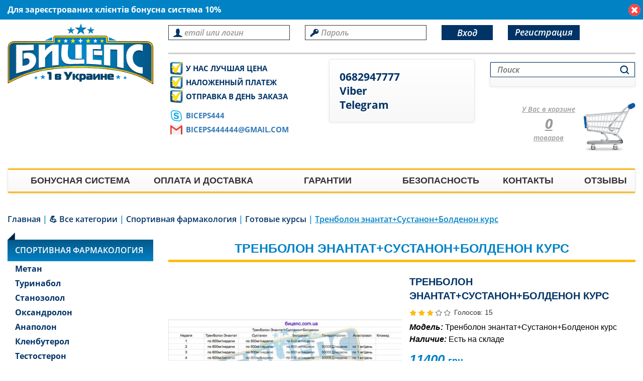

--- FILE ---
content_type: text/html; charset=UTF-8
request_url: https://biceps-ua.com/trenbolon-enantatsustanonboldenon-kurs.html
body_size: 12014
content:
<!DOCTYPE html>
<html lang="ru">
<head>
<script async src="https://www.googletagmanager.com/gtag/js?id=UA-51106777-1"></script>
<script>
  window.dataLayer = window.dataLayer || [];
  function gtag(){dataLayer.push(arguments);}
  gtag('js', new Date());
  gtag('config', 'UA-51106777-1');
</script>
<meta charset="utf-8"/>
<meta http-equiv="X-UA-Compatible" content="IE=edge"/>
	<meta name="viewport" content="width=device-width, initial-scale=1"/>
<meta name="description" content="Купить в Украине ✔ Тренболон энантат+Сустанон+Болденон курс ✔ по самым низким ценам. Магазин стероидов ✮Бицепс✮, заказ спортивной фармакологии по ☎ 0682947777; 0952041111; 0800210052." />
<title>Купить в Украине Тренболон энантат+Сустанон+Болденон курс, цена - Biceps</title>

<meta property="og:title" content="Купить в Украине Тренболон энантат+Сустанон+Болденон курс, цена - Biceps"/>
<meta property="og:description" content="Купить в Украине ✔ Тренболон энантат+Сустанон+Болденон курс ✔ по самым низким ценам. Магазин стероидов ✮Бицепс✮, заказ спортивной фармакологии по ☎ 0682947777; 0952041111; 0800210052."/>
<base href="https://biceps-ua.com/"/>

<link rel="stylesheet" href="/assets/min/css_header.cssgz?v1" type="text/css" />
<!---
<script src="https://ajax.googleapis.com/ajax/libs/jquery/1.11.3/jquery.min.js"></script>
<script src="js/bootstrap.min.js"></script>
<script src="assets/js/fancybox/jquery.fancybox.pack.js"></script>
<script src="assets/js/fancybox/helpers/jquery.fancybox-buttons.js"></script>
<script src="assets/js/fancybox/helpers/jquery.fancybox-media.js"></script>
<script src="assets/js/fancybox/helpers/jquery.fancybox-thumbs.js"></script>
<script src="assets/js/jquery.maskedinput-1.4.1.js" ></script>
-->
<script src="/assets/min/js_header.jsgz?v1" ></script>
	
<link rel="icon" href="/favicon.ico" type="image/x-icon" />
<link rel="shortcut icon" href="/favicon.ico" type="image/x-icon" />
<link rel="apple-touch-icon" href="apple-touch-icon.png" />
<link rel="apple-touch-icon" sizes="76x76" href="apple-touch-icon-76x76.png" />
<link rel="apple-touch-icon" sizes="120x120" href="apple-touch-icon-120x120.png" />
<link rel="apple-touch-icon" sizes="152x152" href="apple-touch-icon-152x152.png" />

<script>
jQuery(document).ready(function($){
$(".fancybox").fancybox();
$(".gal").fancybox();
$('.fancybox-media').fancybox({
	openEffect  : 'none',
	closeEffect : 'none',
	helpers : {
		media : {}
	}
});

});
</script>
<script src="/assets/modules/feedback_module/js/feedback_scr.js" ></script>

<script>
jQuery(document).ready(function($){		
	$("#cart_phone").mask('+38(999)-99-99-999'); //Корзина
	
	$("#cartcon").fancybox({ href: '#cartcoiner' , wrapCSS: 'modal_tocart' });
	
	$(".fancybox").fancybox();
	$(".open_bc").fancybox({ href: '#form_back_call', wrapCSS: 'modal_back_call'});//всплывающее окно «обратный звонок»	
	$(".open_fb").fancybox({ href: '#form_feedbackWind', wrapCSS: 'modal_feedback' });// всплывающее окно «обратная связь»

	$("#ocShort_phone").mask('+38(999)-99-99-999');// "Заказ в один клик" упрощёной формы

	$("#oc_phone").mask('+38(999)-99-99-999'); // "Заказ в один клик"
	$("#bc_phone").mask('+38(999)-99-99-999');// "Обратный звонок"
	$("#fb_phone").mask('+38(999)-99-99-999');// "Обратная связь"	
	$("#fbWind_phone").mask('+38(999)-99-99-999');// "Обратная связь" 
	$("#phone_contact,#phone_reg").mask('+38(999)-99-99-999'); 
});
</script>
<script src="/assets/modules/data_users/aut_users/aut_scr.js"></script>
	
<script>
$(document).ready(function(){
	
$('#sidemenu .dropdown-toggle').on("click", function() {
if ($( window ).width() >767){
location.href = $(this).attr('href');
} 
});

if ($( window ).width() >767){
	$('#cartcon').removeAttr('id');
} 
});
</script>
<script>
jQuery(document).ready(function($){	
$('.symb').keypress(function(key) {
if((key.charCode < 48 || key.charCode > 57)) return true;
     else return false;
});
});
</script>
<script>
(function($) {
    "use strict";
    $(document).ready(function() {
	
		if(parseInt($('#cartInner').find('b')[1].firstChild.nodeValue) == 0){
			setCookie('status1', 0);
			setCookie('status3', 0);
			setCookie('status5', 0);
			setCookie('status7', 0);
			setCookie('status9', 0);
			$('.carclass1').css({'visibility':'hidden'});
			$('.carclass2').css({'visibility':'hidden'});
			$('.carclass3').css({'visibility':'hidden'});
			$('.carclass4').css({'visibility':'hidden'});
			$('.carclass5').css({'visibility':'hidden'});
		}
			
        /*var cookStatus = getCookie('status7');
        choiceImg(cookStatus);*/
        //console.log(getCookie('status7'), 'body');
        $('#butEmptyCart').click(function() {
            setCookie('status1', 0);
			setCookie('status3', 0);
			setCookie('status5', 0);
			setCookie('status7', 0);
			setCookie('status9', 0);
			$('.carclass1').css({'visibility':'hidden'});
			$('.carclass2').css({'visibility':'hidden'});
			$('.carclass3').css({'visibility':'hidden'});
			$('.carclass4').css({'visibility':'hidden'});
			$('.carclass5').css({'visibility':'hidden'});
        });
        
        if($(window).width()<768) {
            $('#animateImg button').attr('onclick','addToCart(this.form);');
        }
        
        /*if ($('*').is('.block_basket_result')) {
            setCookie('status1', 0);
			setCookie('status3', 0);
			setCookie('status5', 0);
            choiceImg(0);
        }*/
		if (+getCookie('status1') == 1)
			choiceImg(1);
		if (+getCookie('status3') == 1)
			choiceImg(3);
		if (+getCookie('status5') == 1)
			choiceImg(5);
		if (+getCookie('status7') == 1)
			choiceImg(7);
		if (+getCookie('status9') == 1)
			choiceImg(9);
    
    });
})(jQuery);

function animateImageToCart(form, statusCart) {
    var formObj = $(form);  
    var cartTop = $('#shopCart').offset();
    var cloneImg = formObj.find('.tov-img a img').clone();
	/*$(cloneImg).appendTo("body");*/
    $(cloneImg).css({'position':'absolute', 'top':0, 'left':0, 'z-index': 7});
    formObj.find('.tov-img a').append(cloneImg);
    var positionCloneImg = $(cloneImg).offset();
    var topMove = positionCloneImg.top - cartTop.top,
        leftMove = cartTop.left - positionCloneImg.left;
    $(cloneImg).animate({opacity: 0.8, top: -topMove, left: leftMove + 130, width: '70px'}, 550);//300
    if($(window).width()>767) {
        $('html, body').stop().animate({scrollTop: 0}, 400);//400
    }
    var cookStatusInner1 = getCookie('status1');
    //console.log(cookStatusInner1);
	
	if(isNaN(cookStatusInner1)) {
        cookStatusInner1 = 0;
    }
	else
		cookStatusInner1 = 1;
	
	var cookStatusInner3 = getCookie('status3');
	if(isNaN(cookStatusInner3)) {
        cookStatusInner3 = 0;
    }
	else
		cookStatusInner3 = 1;
	var cookStatusInner5 = getCookie('status5');
	if(isNaN(cookStatusInner5)) {
        cookStatusInner5 = 0;
    }
	else
		cookStatusInner5 = 1;
	var cookStatusInner7 = getCookie('status7');
	if(isNaN(cookStatusInner7)) {
        cookStatusInner7 = 0;
    }
	else
		cookStatusInner7 = 1;
	var cookStatusInner9 = getCookie('status9');
	if(isNaN(cookStatusInner9)) {
        cookStatusInner9 = 0;
    }
	else
		cookStatusInner9 = 1;
	
	if ((+statusCart) == 1 )
		setCookie('status1',1);
    cookStatusInner1 = getCookie('status1');
    setTimeout(function(){
        $(cloneImg).remove();
		if (+cookStatusInner1 == 1)
        	choiceImg(1);
    },725); //450
	if ((+statusCart) == 3 )
		setCookie('status3',1);
    cookStatusInner3 = getCookie('status3');
    setTimeout(function(){
        $(cloneImg).remove();
        if (+cookStatusInner3 == 1)
        	choiceImg(3);
    },725); //450
	if ((+statusCart) == 5 )
		setCookie('status5',1);
    cookStatusInner5 = getCookie('status5');
    setTimeout(function(){
        $(cloneImg).remove();
        if (+cookStatusInner5 == 1)
        	choiceImg(5);
    },725); //450
	if ((+statusCart) == 7 )
		setCookie('status7',1);
    cookStatusInner7 = getCookie('status7');
    setTimeout(function(){
        $(cloneImg).remove();
        if (+cookStatusInner7 == 1)
        	choiceImg(7);
    },725); //450
	if ((+statusCart) == 9 )
		setCookie('status9',1);
    cookStatusInner9 = getCookie('status9');
    setTimeout(function(){
        $(cloneImg).remove();
        if (+cookStatusInner9 == 1)
        	choiceImg(9);
    },725); //450
}

function animateImageToCart2(statusCart) {
    var cartTop = $('#shopCart').offset();
    var cloneImg = $('#other>.tov-img a img').clone();
    $(cloneImg).css({'position':'absolute', 'top':0, 'left':0, 'z-index': 7});
    $('#other>.tov-img a').append(cloneImg);
    var positionCloneImg = $(cloneImg).offset();
    var topMove = positionCloneImg.top - cartTop.top,
        leftMove = cartTop.left - positionCloneImg.left;
    
    $(cloneImg).animate({top: -topMove + 10, left: leftMove + 130, width: '70px'}, 300);//300
   
    if($(window).width()>767) {
        $('html, body').stop().animate({scrollTop: 0}, 400);//400
    }
    var cookStatusInner1 = getCookie('status1');
    //console.log(cookStatusInner1);
	
	if(isNaN(cookStatusInner1)) {
        cookStatusInner1 = 0;
    }
	else
		cookStatusInner1 = 1;
	
	var cookStatusInner3 = getCookie('status3');
	if(isNaN(cookStatusInner3)) {
        cookStatusInner3 = 0;
    }
	else
		cookStatusInner3 = 1;
	var cookStatusInner5 = getCookie('status5');
	if(isNaN(cookStatusInner5)) {
        cookStatusInner5 = 0;
    }
	else
		cookStatusInner5 = 1;
	var cookStatusInner7 = getCookie('status7');
	if(isNaN(cookStatusInner7)) {
        cookStatusInner7 = 0;
    }
	else
		cookStatusInner7 = 1;
	var cookStatusInner9 = getCookie('status9');
	if(isNaN(cookStatusInner9)) {
        cookStatusInner9 = 0;
    }
	else
		cookStatusInner9 = 1;
	/*if(isNaN(cookStatusInner)) {
        cookStatusInner = 0;
    }
	
    if((+cookStatusInner + +statusCart)<=9 && +cookStatusInner != +statusCart && +cookStatusInner + +statusCart != 5 && +cookStatusInner + +statusCart!= 7) {
        setCookie('status7', +cookStatusInner + +statusCart);
    }
    if (+cookStatusInner == 0 && +cookStatusInner + +statusCart == 5) {
        setCookie('status7', +cookStatusInner + +statusCart);
    }*/
	if ((+statusCart) == 1 )
		setCookie('status1',1);
    cookStatusInner1 = getCookie('status1');
    setTimeout(function(){
        $(cloneImg).remove();
		if (+cookStatusInner1 == 1)
        	choiceImg(1);
    },350); //450
	if ((+statusCart) == 3 )
		setCookie('status3',1);
    cookStatusInner3 = getCookie('status3');
    setTimeout(function(){
        $(cloneImg).remove();
        if (+cookStatusInner3 == 1)
        	choiceImg(3);
    },350); //450
	if ((+statusCart) == 5 )
		setCookie('status5',1);
    cookStatusInner5 = getCookie('status5');
    setTimeout(function(){
        $(cloneImg).remove();
        if (+cookStatusInner5 == 1)
        	choiceImg(5);
    },350); //450
	if ((+statusCart) == 7 )
		setCookie('status7',1);
    cookStatusInner7 = getCookie('status7');
    setTimeout(function(){
        $(cloneImg).remove();
        if (+cookStatusInner7 == 1)
        	choiceImg(7);
    },350); //450
	if ((+statusCart) == 9 )
		setCookie('status9',1);
    cookStatusInner9 = getCookie('status9');
    setTimeout(function(){
        $(cloneImg).remove();
        if (+cookStatusInner9 == 1)
        	choiceImg(9);
    },350); //450
}

function choiceImg(statusCart) {
    switch(+statusCart) {
        /*case 0: 
		{
			$('.top-cart .shop-cart').css({'background-image':'url(../img/cart/cart_empty.png)'}); 
			$('.carclass1').css({'visibility':'hidden'});
			$('.carclass2').css({'visibility':'hidden'});
			$('.carclass3').css({'visibility':'hidden'});
			break;
		}*/
		case 1: $('.carclass1').css({'visibility':'visible'}); break;
	    case 3: $('.carclass2').css({'visibility':'visible'}); break;
		case 5: $('.carclass3').css({'visibility':'visible'}); break;
		case 7: $('.carclass4').css({'visibility':'visible'}); break;
		case 9: $('.carclass5').css({'visibility':'visible'}); break;
			
       //case 1: $('.top-cart .shop-cart').css({'background-image':'url(../img/cart/ampoule.png)'}); break;
//case 3: $('.top-cart .shop-cart').css({'background-image':'url(../img/cart/bank.png)'}); break;
       // case 5: $('.top-cart .shop-cart').css({'background-image':'url(../img/cart/pills.png)'}); break; 
       // case 4: $('.top-cart .shop-cart').css({'background-image':'url(../img/cart/ampoule_bank.png)'}); break;
        //case 6: $('.top-cart .shop-cart').css({'background-image':'url(../img/cart/ampoule_pills.png)'}); break;
        //case 8: $('.top-cart .shop-cart').css({'background-image':'url(../img/cart/pills_bank.png)'}); break;
        //case 9: $('.top-cart .shop-cart').css({'background-image':'url(../img/cart/cart_all.png)'}); break;
    }
}

function deleteExcess(link, statusCode) {
    var arrayStatus = [0,0,0];
    $('.counter-cart').each(function () {
        switch(+($(this).text())) {
            case 1: ++arrayStatus[0]; break;
            case 3: ++arrayStatus[1]; break;
            case 5: ++arrayStatus[2]; break;
        }
    });
    var cookStatusInnerCart = getCookie('status7');
    
    if (statusCode == 1 && arrayStatus[0] == 1) {
        setCookie('status7', +cookStatusInnerCart-statusCode);
        choiceImg(+cookStatusInnerCart-statusCode);
    }
    
    if (statusCode == 3 && arrayStatus[1] == 1) {
        setCookie('status7', +cookStatusInnerCart-statusCode);
        choiceImg(+cookStatusInnerCart-statusCode);
    }
    
    if (statusCode == 5 && arrayStatus[2] == 1) {
        setCookie('status7', +cookStatusInnerCart-statusCode);
        choiceImg(+cookStatusInnerCart-statusCode);
    }
    window.location = link;
}

function setCookie(cname, cvalue, exdays) {
    var d = new Date();
    d.setTime(d.getTime() + (exdays*24*60*60*1000));
    var expires = "expires="+ d.toUTCString();
    document.cookie = cname + "=" + cvalue + "; " + expires;
}

function getCookie(cname) {
    var name = cname + "=";
    var ca = document.cookie.split(';');
    for(var i = 0; i <ca.length; i++) {
        var c = ca[i];
        while (c.charAt(0)==' ') {
            c = c.substring(1);
        }
        if (c.indexOf(name) == 0) {
            return c.substring(name.length,c.length);
        }
    }
    return "";
}

function forVal(link) {
	window.location = link;
}
		function getPriceModif(elm,id){
			if(elm.type == 'select-one' || elm.type == 'radio'){
				var val = elm.value;
				var param = val.split('||');
				var pr = param[0].split('_');
				document.getElementById(id).innerHTML = pr[2];
			}			
			else{				
				var inp = elm.getElementsByTagName('input')[0];
				if(inp.checked == false){
					inp.checked = true;
					var val = inp.value;
					var param = val.split('||');
					var pr = param[0].split('_');
					document.getElementById(id).innerHTML = pr[2];
				}
			}
		}		
	</script>
<link rel="canonical" href="https://biceps-ua.com/trenbolon-enantatsustanonboldenon-kurs.html">
<meta property="og:image" content="https://biceps-ua.com/assets/images/slider/trenbolon-enantat-sustanon-boldenon-kurs.jpg"/>
<meta property="og:type" content="website"/>
<meta property="og:url" content= "https://biceps-ua.com/trenbolon-enantatsustanonboldenon-kurs.html" />

<!--[if lt IE 9]>
<script src="https://oss.maxcdn.com/libs/html5shiv/3.7.0/html5shiv.js"></script>
<script src="https://oss.maxcdn.com/libs/respond.js/1.4.2/respond.min.js"></script>
<![endif]-->
<script src="https://biceps-ua.com/assets/snippets/shopkeeper/js/shopkeeper.js"></script>
<link rel="stylesheet" href="/assets/snippets/star_rating/assets/css/styles.min.css"/>
</head>
<body>
<div class="wrapper">
<div class="container">
<div style="display:none"><div id="cartcon"></div></div> <!--for cart popup-->



<header>
<div class="container">

<div class="header-banner">
<div class="header-banner_tx">Для зареєстрованих клієнтів бонусна система 10%</div>
<div class="header-banner_close"></div>
</div>

<div class="row">
<div class="header">
<div class="col-lg-7 col-lg-offset-2 col-md-9 col-sm-8 col-xs-12 reg">
<div class="login-reg">

<form method="POST" class="contact-form">
<div class="login"><div>
<input name="usin" type="text" placeholder="email или логин" class="form-control control1 aut" />
</div></div>
<div class="pass"><div>
<input name="pass" type="password" placeholder="Пароль" class="form-control control1 aut" />	
</div></div>
<button type="submit" onclick="autInOut.first_aut(this.form)" class="login-btn">Вход</button>
<a href="registraciya.html" title="Регистрация" class="reg-btn">Регистрация</a>
</form>
	
</div>
</div>
<div class="col-lg-3 col-md-3 col-sm-4 col-xs-12 logo">
<a href="https://biceps-ua.com/" title="Biceps-ua.com">
<img src="img/main_logo.png" alt="Biceps-ua.com">
</a>
</div>
<div class="col-lg-3 col-md-3 col-sm-4 benefits hidden-xs">
<ul><li>у нас лучшая цена</li><li>наложенный платеж</li><li>отправка в день заказа</li></ul>
	<ul>
		<li class="skype-icon">
			<a href="skype:biceps444">biceps444</a>
		</li>
		<li class="gmail-icon">
			<a href="/cdn-cgi/l/email-protection#e6848f85839695d2d2d2d2d2d2a6818b878f8ac885898b"><span class="__cf_email__" data-cfemail="74161d17110407404040404040341319151d185a171b19">[email&#160;protected]</span></a>
		</li>
	</ul>
</div>
<script data-cfasync="false" src="/cdn-cgi/scripts/5c5dd728/cloudflare-static/email-decode.min.js"></script><script src="https://kit.fontawesome.com/a076d05399.js"></script>
<div class="col-lg-2 col-md-3 col-sm-4 col-xs-6 phones">
		<div class="navbar navbar-default" role="navigation">
		<div class="navbar-header">
			<button type="button" class="navbar-toggle" data-toggle="collapse" data-target="#phone-btn"></button>
		</div>
		<div class="collapse navbar-collapse" id="phone-btn" style="padding:20px!important;">
			<a class='tel-icon' href="tel:0682947777" title="Телефон" target="_blank"><i class="fas fa-phone"></i> 0682947777</a>
			<a href="viber://chat?number=+380682947777" title="Viber" target="_blank"><i class="fab fa-viber"></i> Viber</a>
			<a class='tg-icon' href="https://t.me/biceps444" title="Telegram" target="_blank"><i class="fab fa-telegram"></i> Telegram</a>
		</div>
	</div>
</div>
<div class="col-lg-2 col-md-3 col-sm-4 col-xs-6 search">
<div class="navbar navbar-default" role="navigation">
<div class="navbar-header">
<button type="button" class="navbar-toggle" data-toggle="collapse" data-target="#search-btn"></button>
</div>
<div class="collapse navbar-collapse" id="search-btn">

<div class="webSearch">
<form action="/rezultaty-poiska.html" method="GET" id="WS-search">
<div class="web_full_search input-group">
<input type="text" id="web_search_string" name="web_search_string" onblur="if (this.placeholder == '') {this.placeholder = 'Поиск';}" onfocus="if(this.placeholder == 'Поиск'){this.placeholder = '';}" placeholder="Поиск" maxlength="255" class="search-text"/>
<span class="input-group-btn"><input type="submit" value="Поиск" class="search-button"/></span>
</div>
</form>
<div id="web_search_ajax_helper"></div>
</div>

<script>
$('#web_search_string').keyup(function(event){
	var value = event.currentTarget.value, data
	data = {'web_search_action': 'search_helper', 'web_search_string': value}
	
    if(value.length > 1){
		$.ajax({
			type : 'POST',
			url : window.location.href,
			data : data,
			success : function(json){
				var html = '', txt = ''
				$.each(json, function(key, val){
					// собираем список товаров хелпера
					txt = val['txt_show_all']
					html += '<div class="wsh_row"><a href="'+val['url']+'" class="wsh_image"><img src="'+val['image']+'" /></a>' 
					html += '<a href="'+val['url']+'" class="wsh_title">'+val['pagetitle']+'</a>'
					html += '<span class="wsh_price">'+val['price']+' грн</span>'
					html += '</div>'
				})
				
                if(html.length > 0){
					html += '<span style="cursor: pointer;" onclick="sendWSform()" class="search_show_all">'+txt+'</span>'
					$('#web_search_ajax_helper').html(html)

				}
				else{
					$('#web_search_ajax_helper').html('')
				}
			},
			
            dataType : 'json'
		})
	}
	else $('#web_search_ajax_helper').html('')
})

function sendWSform(){
	$("#WS-search").submit()
}
</script> 
</div>
</div>
</div>
<div class="col-lg-2 col-md-3 col-sm-4 col-xs-6">
<div class="top-cart">
<div id="shopCart" class="shop-cart" style="position: relative;">
<div onclick="location.href='/cart.html';" class="cart-1">
<div class="shop-cart-head">
<div id="cartInner" class="innerTb empty">
<div class="shop-cart-body">
<div id="cartEmpty"><span>У Вас в корзине </span> <b>0</b><b class="hide">0</b><b class="hide">0</b> товаров</div>
</div>
</div> 
</div>
</div>
<span class="shop-cart-images hidden-xs" style="position:absolute; width: 120px; height: 120px; right: 0; top: 0;">
	<img src="assets/images/cart/ampoul.png" alt="" class="carclass1" style="position: absolute; right: 17px; top: 6px; visibility: hidden; z-index:1">
	<img src="assets/images/cart/banka.png" alt="" class="carclass2" style="position: absolute; left: 25px; top: 17px; visibility: hidden; z-index:1">
	<img src="assets/images/cart/capsule.png" alt="" class="carclass3" style="position: absolute; right: 28px; top: 28px; visibility: hidden; z-index:3">
	<img src="assets/images/cart/viagra.png" alt="" class="carclass4" style="position: absolute; left: 25px; top: 37px; visibility: hidden; z-index:4">
	<img src="assets/images/cart/hookah.png" alt="" class="carclass5" style="position: absolute; right: 20px; top: -8px; visibility: hidden;">
	<img src="assets/images/cart/cart_empty.png" alt="" class="carc_empty" style="position: absolute; right: 0; top: 13px; z-index:10">
</span>
</div>

</div>
</div>
<div class="clearfix"></div>
</div> 
</div>
</div>
</header>
<div id="mainmenu">
<div class="container">
<div class="row">
<nav class="col-xs-12">
<div class="navbar navbar-default" role="navigation">
<div class="navbar-header">
<button type="button" class="navbar-toggle" data-toggle="collapse" data-target="#main-btn">
<span class="sr-only">Toggle navigation</span>
<span class="icon-bar"></span>
<span class="icon-bar"></span>
<span class="icon-bar"></span>
</button>
</div>
<div class="collapse navbar-collapse" id="main-btn">
<ul class="nav nav-justified"><li>
	<a href="/bonus.html" title="Бонусная система">Бонусная система</a>
</li>
<li>
	<a href="/oplata-i-dostavka.html" title="Оплата и доставка">Оплата и доставка</a>
</li>
<li>
	<a href="/garantii.html" title="Гарантии">Гарантии</a>
</li>
<li>
	<a href="/bezopasnost.html" title="Безопасность">Безопасность</a>
</li>
<li>
	<a href="/kontakty.html" title="Контакты">Контакты</a>
</li>
<li class="last">
	<a href="/otzyvy.html" title="Отзывы">Отзывы</a>
</li>
</ul>
</div>
</div>
</nav>
</div>
</div>
</div>
<div class="container">
<div itemscope itemtype="http://schema.org/Product" class="tov-page">

<meta itemprop="sku" content="456">
<div class="row" >
<div class="breadcr" ><div class="B_crumbBox" itemscope="" itemtype="http://schema.org/BreadcrumbList" ><span itemscope="" itemprop="itemListElement" itemtype="http://schema.org/ListItem"><a itemscope itemtype="http://schema.org/Thing" itemprop="item" class="B_homeCrumb" href="/" itemid="/" title="Купить Стероиды наложенным платежом, Стероїди купити по самой низкой цене в Украине. Безкоштовная консультация 0682947777"><span itemprop="name">Главная</span></a><meta itemprop="position" content="2"></span> | <span itemscope="" itemprop="itemListElement" itemtype="http://schema.org/ListItem"><a itemscope itemtype="http://schema.org/Thing" itemprop="item" class="B_crumb" href="/vse-kategorii.html" itemid="/vse-kategorii.html" title="Первый в Украине магазин спортивной фармакологии ✮Бицепс✮. Большой ассортимент ✔&amp;#128170; Все категории ✔ по низким ценам. ☎ 0682947777"><span itemprop="name">&#128170; Все категории </span></a><meta itemprop="position" content="3"></span> | <span itemscope="" itemprop="itemListElement" itemtype="http://schema.org/ListItem"><a itemscope itemtype="http://schema.org/Thing" itemprop="item" class="B_crumb" href="/farmakologiya.html" itemid="/farmakologiya.html" title="≡ Заказать фармакологию для спорта в Киеве наложенным платежом ⭐ Купить фармакологию для роста мышц в Украине ➤ Спортивная нутрициология по доступной цене"><span itemprop="name">Спортивная фармакология</span></a><meta itemprop="position" content="4"></span> | <span itemscope="" itemprop="itemListElement" itemtype="http://schema.org/ListItem"><a itemscope itemtype="http://schema.org/Thing" itemprop="item" class="B_crumb" href="/gotovye-kursy.html" itemid="/gotovye-kursy.html" title="≡ Заказать готовые курсы стероидов на сухую мышечную массу ⭐ Готовые курсы стероидов для мышц - купить недорого с доставкой по всей территории Украины"><span itemprop="name">Готовые курсы</span></a><meta itemprop="position" content="5"></span> | <span class="B_currentCrumb">Тренболон энантат+Сустанон+Болденон курс </span></div></div>
<div class="clearfix"></div>
<aside>
<nav class="col-lg-2 col-md-3 col-sm-4 col-xs-12" id="sidemenu">
<ul class="nav nav-pills">
<li class="dropdown"><a class="dropdown-toggle" data-toggle="dropdown" title="Спортивная фармакология" href="/farmakologiya.html">Спортивная фармакология</a><ul class="dropdown-menu"><li>
	<a href="/metan.html" title="Метан">Метан</a>
</li>
<li>
	<a href="/turinabol.html" title="Туринабол">Туринабол</a>
</li>
<li>
	<a href="/stanozolol.html" title="Станозолол">Станозолол</a>
</li>
<li>
	<a href="/oksandrolon.html" title="Оксандролон">Оксандролон</a>
</li>
<li>
	<a href="/anapolon.html" title="Анаполон">Анаполон</a>
</li>
<li>
	<a href="/klenbuterol.html" title="Кленбутерол">Кленбутерол</a>
</li>
<li>
	<a href="/testosteron.html" title="Тестостерон">Тестостерон</a>
</li>
<li>
	<a href="/sustanon.html" title="Сустанон">Сустанон</a>
</li>
<li>
	<a href="/nandrolondeka.html" title="Нандролон деканоат">Нандролон деканоат</a>
</li>
<li>
	<a href="/boldenon.html" title="Болденон">Болденон</a>
</li>
<li>
	<a href="/primobolan.html" title="Примоболан">Примоболан</a>
</li>
<li>
	<a href="/vinstrol.html" title="Винстрол">Винстрол</a>
</li>
<li>
	<a href="/trenbolon.html" title="Тренболон">Тренболон</a>
</li>
<li>
	<a href="/masteron.html" title="Мастерон">Мастерон</a>
</li>
<li>
	<a href="/pktantiestrogeny.html" title="ПКТ/Антиэстрогены">ПКТ/Антиэстрогены</a>
</li>
<li>
	<a href="/gormon-rosta.html" title="Гормон роста">Гормон роста</a>
</li>
<li class="active">
	<a href="/gotovye-kursy.html" title="Готовые курсы">Готовые курсы</a>
</li>
<li class="last">
	<a href="/peptydy.html" title="Пептиды">Пептиды</a>
</li>
</ul></li>
<li class="dropdown"><a class="dropdown-toggle" data-toggle="dropdown" title="Спортивное питание" href="/sportivnoe-pitanie.html">Спортивное питание</a><ul class="dropdown-menu"><li>
	<a href="/protein.html" title="Протеин">Протеин</a>
</li>
<li>
	<a href="/gejner.html" title="Гейнер">Гейнер</a>
</li>
<li>
	<a href="/bcaa.html" title="BCAA">BCAA</a>
</li>
<li>
	<a href="/aminokisloty-i-vsaa.html" title="Аминокислоты">Аминокислоты</a>
</li>
<li>
	<a href="/kreatin.html" title="Креатин">Креатин</a>
</li>
<li>
	<a href="/vitaminy.html" title="Витамины и Минералы">Витамины и Минералы</a>
</li>
<li>
	<a href="/povysh.testosterona.html" title="Повыш.тестостерона">Повыш.тестостерона</a>
</li>
<li>
	<a href="/zhirozhigateli.html" title="Жиросжигатели">Жиросжигатели</a>
</li>
<li>
	<a href="/predtrenirovochnye-kompleksy.html" title="Предтрениров. комплексы">Предтрениров. комплексы</a>
</li>
<li>
	<a href="/dlya-svyazok-i-sustavov.html" title="Для связок и суставов">Для связок и суставов</a>
</li>
<li>
	<a href="/shejkery.html" title="Шейкеры и Аксессуары">Шейкеры и Аксессуары</a>
</li>
<li>
	<a href="/glyutamin.html" title="Глютамин">Глютамин</a>
</li>
<li class="last">
	<a href="/omega-3.html" title="Омега 3 ">Омега 3 </a>
</li>
</ul></li>
<li class="dropdown"><a class="dropdown-toggle" data-toggle="dropdown" title="Таблетки для Потенции " href="/tabletki-dlya-potencii.html">Таблетки для Потенции </a><ul class="dropdown-menu"><li>
	<a href="/viagra.html" title="Виагра">Виагра</a>
</li>
<li>
	<a href="/levitra.html" title="Левитра">Левитра</a>
</li>
<li>
	<a href="/sialis.html" title="Сиалис">Сиалис</a>
</li>
<li>
	<a href="/prodlenie-seksa.html" title="Продление секса">Продление секса</a>
</li>
<li class="last">
	<a href="/zhenskaya-viagra.html" title="Женская виагра">Женская виагра</a>
</li>
</ul></li>
<li class="dropdown"><a class="dropdown-toggle" data-toggle="dropdown" title="Табак для кальяна (tabak)" href="/tabak-dlya-kalyana.html">Табак для кальяна (tabak)</a><ul class="dropdown-menu"><li>
	<a href="/tabak-al-fakher.html" title="Табак Al Fakher">Табак Al Fakher</a>
</li>
<li class="last">
	<a href="/tabak-serbetli.html" title="Табак Serbetli">Табак Serbetli</a>
</li>
</ul></li>
<li class="dropdown"><a class="dropdown-toggle" data-toggle="dropdown" title="Акционные товары" href="/akciya.html">Акционные товары</a></li>
   
<li class="dropdown">
<a href="stati.html" title="Статьи" data-toggle="dropdown" class="dropdown-toggle">Статьи</a>
<ul class="dropdown-menu">
 <li><a title="Как мужчине продлить половой акт?" href="kak-muzhchine-prodlit-polovoj-akt.html">Как мужчине продлить половой акт?</a></li> <li><a title="Как правильно делать инъекции?" href="kak-pravilno-delat-inekcii.html">Как правильно делать инъекции?</a></li> <li><a title="Повысить потенцию, таблетки." href="povysit-potenciyu-tabletki.html">Повысить потенцию, таблетки.</a></li> <li><a title="Первое знакомство со стероидами" href="pervoe-znakomstvo-so-steroidami.html">Первое знакомство со стероидами</a></li> <li><a title="Balkan Pharmaceuticals или Vermodje - какого производителя анаболических стероидов выбрать?" href="balkan-pharmaceuticals-ili-vermodje-kakogo-proizvoditelya-anabolicheskih-steroidov-vybrat.html">Balkan Pharmaceuticals или Vermodje - какого производителя анаболических стероидов выбрать?</a></li> <li><a title="Прегнил в бодибилдинге" href="pregnil-v-bodibildinge.html">Прегнил в бодибилдинге</a></li>
<li><a href="stati.html" title="Смотреть все" class="stat-all">Смотреть все</a></li>
</ul>
</li>
</ul>

</nav>
</aside>
<div class="col-lg-10 col-md-9 col-sm-8 col-xs-12" id="other">
<h1 class="page-head" itemprop="name">Тренболон энантат+Сустанон+Болденон курс </h1>
<div class="col-lg-5 col-md-6 col-xs-12 tov-img">


<span class="zoom_icon"></span>
<a href="assets/images/slider/trenbolon-enantat-sustanon-boldenon-kurs.jpg" data-fancybox-group="gallery" class="fancybox">
<img src="assets/cache/images/slider/trenbolon-enantat-sustanon-boldenon-kurs-475x345-b2f.jpg" alt="Тренболон энантат+Сустанон+Болденон курс " itemprop="image"/>
</a>
</div>
<div class="col-lg-7 col-md-6 col-xs-12 shk-item tov-info-ins">
<div class="tovar-head">Тренболон энантат+Сустанон+Болденон курс </div>
<div class="tov-opis">
<form action="trenbolon-enantatsustanonboldenon-kurs.html" method="post" class="left">
<input type="hidden" name="shk-id" value="456" />
<div class="tov-rating"><div class="star-rating-container" itemprop="aggregateRating" itemscope itemtype="http://schema.org/AggregateRating">
<div class="star-rating" id="star-rating-456" data-rating="3" data-id="456" data-disabled="" data-on="" data-off="" data-path="" data-stars="5" data-type=""></div> <span class="star-rating-votes">Голосов: 15</span>
<meta itemprop="ratingValue" content="3" />
<meta itemprop="reviewCount" content="15" />
</div></div>	
<div class="tov-params">

<div><span>Модель:</span> Тренболон энантат+Сустанон+Болденон курс </div>
<div><span>Наличие:</span> Есть на складе</div>
</div>
	<div class="param_c_vibor">	
			
</div>
<div class="tov-prices" itemprop="offers" itemscope itemtype="http://schema.org/Offer">
<span class="tov-price" id="stuff_456_price">
	<link itemprop="url" href="https://biceps-ua.com/trenbolon-enantatsustanonboldenon-kurs.html">
	<meta itemprop="priceValidUntil" content="2026-02-20">
	<meta itemprop="priceCurrency" content="UAH">
	<i id="chg_pr" itemprop="price">11400</i>
	<span>грн</span></span>
	
	<link itemprop="availability" href="https://schema.org/InStock" />
	
</div>
<div class="tov-count"><span>Количество:</span><input type="text" name="shk-count" value="1"/></div>
<div class="tov-butt">
<button type="submit" name="shk-submit" onclick="addToCart(this.form); animateImageToCart2(1);" class="shk-but buy-btn">Купить</button>
</div>
<input type="hidden" name="oc_img_product" value="assets/images/slider/trenbolon-enantat-sustanon-boldenon-kurs.jpg" />
<input type="hidden" name="oc_id_product" value="456" />
<input type="hidden" name="oc_name_product" value="Тренболон энантат+Сустанон+Болденон курс " />
<input type="hidden" name="oc_price" value="11400" />
</form>
<!--<div class="tov-bz">
<form method="POST">
<input type="hidden" name="oc_id_product" value="456" />
<input type="hidden" name="oc_name_product" value="Тренболон энантат+Сустанон+Болденон курс " />
<input type="hidden" name="oc_price" value="11400" />
<p id="ocShort_msg"></p>
<div><input name="phone" id="ocShort_phone" maxlength="20" type="text" placeholder="Введите телефон" fl-check="1" /></div>		
	
<button class="send_shot_oc" onclick="FBmodule.sendForm_ocShort(this.form, 'ru','Заказ в Один клик с сайта Biceps-ua.com')">Купить в 1 клик</button>
</form>
<div style="display: none;">
<div id="ocShort_success">
Заказ успешно отправлен</div>
</div>
</div>-->
<div class="social-podel">

</div>		
</div>
</div>
<div class="clearfix"></div>

<div class="clearfix"></div>
<div class="tov-tabs">
<ul class="nav nav-tabs">
<li class="active"><a href="#tab-info" data-toggle="tab">Описание</a></li>
<li><a href="#tab-otzivi" data-toggle="tab">Отзывы</a></li>
<li><a href="#tab-recent" data-toggle="tab">Похожие товары</a></li>

</ul>
<div class="tab-content">
<div id="tab-info" class="tab-pane fade in active">
<div itemprop="description"><p>В готовый курс&nbsp;Тренболон энантат+Сустанон+Болденон входят такие препараты:</p>
<p>3 фл (30 мл/ 6000 мг) <a href="tren-e-200.html">Тренболон Энантат</a></p>
<p>2 фл ( 20 мл/ 6000 мг) <a href="sust-300.html">Сустанон</a></p>
<p>3 фл ( 30 мл/ 6000 мг) <a href="bold-200.html">Болденон&nbsp;</a></p>
<p>7 уп <a href="gonadotropin-5000.html">Прегнил 5000</a></p>
<p>3 пл (60 таб) <a href="anastrozol.html">Анастрозол</a></p>
<p>1 пл (20 таб) <a href="klomid.html">Кломид</a></p></div>
</div>
<div id="tab-otzivi" class="tab-pane fade">
<div id="disqus_thread"></div>
<script>
(function() { // DON'T EDIT BELOW THIS LINE
    var d = document, s = d.createElement('script');
    s.src = '//bitseps-com-ua.disqus.com/embed.js';
    s.setAttribute('data-timestamp', +new Date());
    (d.head || d.body).appendChild(s);
})();
</script>
</div>
<div id="tab-recent" class="tab-pane fade">
<div class="row">

</div>
</div>

</div>
</div>
</div>	
</div>			
</div>	
</div><!--container-->
</div>
</div><!--wrapper-->
<script>
 var storage = localStorage.getItem('item');
    if (storage && storage !== "#") {
        $('#cabinet .nav-tabs a[href="' + storage + '"]').tab('show');
    }
    $('ul.nav').on('click', 'li:not(.active)', function() {
        var itemId = $(this).find('a').attr('href');
        localStorage.setItem('item', itemId);
    });
</script>
<footer>
<div class="container">
<div class="row">
<div class="footer">
<div class="col-lg-2 col-lg-offset-1 col-md-3 col-sm-4 col-xs-12 logo-bot hidden-xs">
<a href="https://biceps-ua.com/" title="Biceps-ua.com">
<img src="img/footer_logo.png" alt="Biceps-ua.com">
</a>
</div>
<div class="col-lg-7 col-lg-offset-2 col-md-9 col-sm-8 col-xs-12 reg hidden-xs">
<div class="login-reg">

<form method="POST" class="contact-form">
<div class="login"><div>
<input name="usin" type="text" placeholder="email или логин" class="form-control control1 aut" />
</div></div>
<div class="pass"><div>
<input name="pass" type="password" placeholder="Пароль" class="form-control control1 aut" />	
</div></div>
<button type="submit" onclick="autInOut.first_aut(this.form)" class="login-btn">Вход</button>
<a href="registraciya.html" title="Регистрация" class="reg-btn">Регистрация</a>
</form>
	
</div>
</div>
</div>
</div>
	<div style="font-size:12px;text-align: center;">
		<a href="/cities/c-sportivnoe-pitanie">Спортивное питание</a>,
		<a href="/cities/c-tabak-dlya-kalyana">Табак для кальяна</a>,
		<a href="/cities/c-tabletki-dlya-potencii">Таблетки для Потенции</a>,
		<a href="/cities/">Спортивная Фармакология</a>
	</div>
</div>
</footer>
<script>
	$(document).ready(function () {
    var $target = $('a.dropdown-toggle[href="/akciya.html"]'),
        width   = $(window).width();
    $target.on('click', function (e) {
        if (width <= 640) {
            e.preventDefault();
            window.location.href = $target.attr('href');
        }
    });
});
</script>
<script>
$('.header-banner_close').click(function(){
  $('.header-banner').slideUp('400');
});
function setimg(){
	$('#slider .get-data-scr img').each(function() {
		let src = $(this).attr('data-src');
		$('.nivo-main-image').attr('src', src);
	});
	$('.tov-inner .get-data-scr img').each(function() {
		let src = $(this).attr('data-src');
		$(this).attr('src', src);
	});
	//$('#slider .get-data-scr img').css('width','99%');
}
	setTimeout(setimg, 4500);
</script>

<script>
var anchors = document.getElementsByTagName("a");
var spoiler = document.getElementById("first_text");
if (spoiler) {
for (var i=0, len = anchors.length; i<len; ++i) {
if (/.*#more$/.test(anchors[i])) {
anchors[i].removeAttribute("onclick");
anchors[i].addEventListener("click", function(event) {
spoiler.style.display = (spoiler.style.display == 'none') ? 'block' : 'none';
event.preventDefault();
event.stopPropagation();
}, false);
}
}
}
</script>

<!-- BEGIN JIVOSITE CODE -->
<script>
function getJivosite() {
	(function(){ var widget_id = 'drbKl2NQOJ';var d=document;var w=window;function l(){
	var s = document.createElement('script'); s.async = true; s.src = '//code.jivosite.com/script/widget/'+widget_id; var ss = document.getElementsByTagName('script')[0]; ss.parentNode.insertBefore(s, ss);}if(d.readyState=='complete'){l();}else{if(w.attachEvent){w.attachEvent('onload',l);}else{w.addEventListener('load',l,false);}}})();
}
setTimeout(getJivosite, 5000);
</script>
<!-- END JIVOSITE CODE -->


<script src="js/jquery-1.11.1.min.js"></script> <!--без нее не работает рейтинг-->
<div class="hide">
<div class="cart-pop" id="cartcoiner">
<div class="cart-pop_t">Товар добавлен в корзину</div>	
<div class="cart-pop-prod">
<div class="row">	
<div class="col-md-9 col-sm-8 col-xs-12 pull-right"> 
<div class="cart-pop-prod_t" id="pop_title_prod"></div>
<div class="cart-pop-prod_articul">Артикул: <span id="pop_articul"></span></div>
</div>	
<div class="col-xs-12 col-sm-4 col-md-3 col-lg-3"> 
<div class="cart-pop-prod_img">
<img id="pop_img_prod" src="img/main_logo.png" alt=""/>
</div>		
</div>	
<div class="col-md-9 col-sm-8 col-xs-12">
<div class="cart-pop-prod-middle">
<div class="row">	
<div class="col-xs-4">
<div class="cart-pop-prod-price_t">Цена:</div>
<div class="cart-pop-prod_price"><span id="pop_price"></span><span class="cart-pop-prod_curr"> грн</span></div>
</div>		
<div class="col-xs-4">
<div class="cart-pop-prod-count_t">Количество:</div>
<div class="cart-pop-prod-count">
<span class="pop_minus cart-pop-prod-count_minus"></span>
<input type="text" value="1" class="cart-pop-prod-count_it" id="oc_count"/>
<span class="pop_plus cart-pop-prod-count_plus"></span></div>
</div>		
<div class="col-xs-4">
<div class="cart-pop-prod-sum_t">Сумма:</div>
<div class="cart-pop-prod_sum"><span id="pop_total_sum"></span><span class="cart-pop-prod_curr"> грн</span></div>
</div>
</div>
</div>	
</div>
</div>
</div>	
<div class="cart-pop-btm">	
<p id="msg_ocshk"></p>
<div class="row">		
<!--<div class="col-sm-4 col-xs-6"> 
<div class="cart-pop-btm-oc">
<div class="cart-pop-btm-oc_t">Купить в один клик</div>
<form id="ocSHK_form"  method="POST">	
<input name="lang" type="hidden" value="ru" />
<input name="mail_subject" type="hidden" value="" />
<div class="oc-inner">
<div><input id="ocSHK_phone" name="phone" maxlength="20" type="text" placeholder="Введите телефон" data-fl-check="1" class="form-control ctrl-ir" /></div>		
	
<button class="send-oc-btn" type="button" id="ocSHK_send_order">Отправить</button>	
</div>
</form>
</div>	
<div style="display: none;">
<div id="ocSHK_success">
Заказ успешно отправлен</div>
</div>	
</div>-->
<div class="col-xs-12">	
<div class="cart-pop-btm-btns">
<input type="button" value="Продолжить покупки" onclick="$('.fancybox-overlay').hide(); $('.fancybox-margin').removeClass('fancybox-margin'); $('.fancybox-lock').removeClass('fancybox-lock'); $('.fancybox-close').click(); $('.modal_tocart').hide();" class="cart-pop-continue_btn" />
<input type="button" onClick="location.href='/cart.html'" value="Оформить заказ" class="cart-pop-tocart_btn"/>
</div>
</div>
</div>
</div>

</div>
</div>	
<!--<script src="js/social-likes.min.js"></script>	-->
<!-- Google Tag Manager -->
<noscript><iframe src="//www.googletagmanager.com/ns.html?id=GTM-K9PMD2"
height="0" width="0" style="display:none;visibility:hidden"></iframe></noscript>
<script>(function(w,d,s,l,i){w[l]=w[l]||[];w[l].push({'gtm.start':
new Date().getTime(),event:'gtm.js'});var f=d.getElementsByTagName(s)[0],
j=d.createElement(s),dl=l!='dataLayer'?'&l='+l:'';j.async=true;j.src=
'//www.googletagmanager.com/gtm.js?id='+i+dl;f.parentNode.insertBefore(j,f);
})(window,document,'script','dataLayer','GTM-K9PMD2');</script>
<!-- End Google Tag Manager -->
<script>window.jQuery || document.write('<script src="http://ajax.googleapis.com/ajax/libs/jquery/1.11.1/jquery.min.js">\x3C/script>');</script>
<script src="/assets/snippets/star_rating/assets/js/scripts.min.js"></script>
<script defer src="https://static.cloudflareinsights.com/beacon.min.js/vcd15cbe7772f49c399c6a5babf22c1241717689176015" integrity="sha512-ZpsOmlRQV6y907TI0dKBHq9Md29nnaEIPlkf84rnaERnq6zvWvPUqr2ft8M1aS28oN72PdrCzSjY4U6VaAw1EQ==" data-cf-beacon='{"version":"2024.11.0","token":"3a621cccc791412d9a9af35d121be7bb","r":1,"server_timing":{"name":{"cfCacheStatus":true,"cfEdge":true,"cfExtPri":true,"cfL4":true,"cfOrigin":true,"cfSpeedBrain":true},"location_startswith":null}}' crossorigin="anonymous"></script>
</body>
</html>

--- FILE ---
content_type: text/html; charset=utf-8
request_url: https://disqus.com/embed/comments/?base=default&f=bitseps-com-ua&t_u=https%3A%2F%2Fbiceps-ua.com%2Ftrenbolon-enantatsustanonboldenon-kurs.html&t_d=%D0%9A%D1%83%D0%BF%D0%B8%D1%82%D1%8C%20%D0%B2%20%D0%A3%D0%BA%D1%80%D0%B0%D0%B8%D0%BD%D0%B5%20%D0%A2%D1%80%D0%B5%D0%BD%D0%B1%D0%BE%D0%BB%D0%BE%D0%BD%20%D1%8D%D0%BD%D0%B0%D0%BD%D1%82%D0%B0%D1%82%2B%D0%A1%D1%83%D1%81%D1%82%D0%B0%D0%BD%D0%BE%D0%BD%2B%D0%91%D0%BE%D0%BB%D0%B4%D0%B5%D0%BD%D0%BE%D0%BD%20%D0%BA%D1%83%D1%80%D1%81%2C%20%D1%86%D0%B5%D0%BD%D0%B0%20-%20Biceps&t_t=%D0%9A%D1%83%D0%BF%D0%B8%D1%82%D1%8C%20%D0%B2%20%D0%A3%D0%BA%D1%80%D0%B0%D0%B8%D0%BD%D0%B5%20%D0%A2%D1%80%D0%B5%D0%BD%D0%B1%D0%BE%D0%BB%D0%BE%D0%BD%20%D1%8D%D0%BD%D0%B0%D0%BD%D1%82%D0%B0%D1%82%2B%D0%A1%D1%83%D1%81%D1%82%D0%B0%D0%BD%D0%BE%D0%BD%2B%D0%91%D0%BE%D0%BB%D0%B4%D0%B5%D0%BD%D0%BE%D0%BD%20%D0%BA%D1%83%D1%80%D1%81%2C%20%D1%86%D0%B5%D0%BD%D0%B0%20-%20Biceps&s_o=default
body_size: 4300
content:
<!DOCTYPE html>

<html lang="ru" dir="ltr" class="not-supported type-">

<head>
    <title>Комментарии Disqus</title>

    
    <meta name="viewport" content="width=device-width, initial-scale=1, maximum-scale=1, user-scalable=no">
    <meta http-equiv="X-UA-Compatible" content="IE=edge"/>

    <style>
        .alert--warning {
            border-radius: 3px;
            padding: 10px 15px;
            margin-bottom: 10px;
            background-color: #FFE070;
            color: #A47703;
        }

        .alert--warning a,
        .alert--warning a:hover,
        .alert--warning strong {
            color: #A47703;
            font-weight: bold;
        }

        .alert--error p,
        .alert--warning p {
            margin-top: 5px;
            margin-bottom: 5px;
        }
        
        </style>
    
    <style>
        
        html, body {
            overflow-y: auto;
            height: 100%;
        }
        

        #error {
            display: none;
        }

        .clearfix:after {
            content: "";
            display: block;
            height: 0;
            clear: both;
            visibility: hidden;
        }

        
    </style>

</head>
<body>
    

    
    <div id="error" class="alert--error">
        <p>У нас не получилось загрузить Disqus. Если вы модератор, пожалуйста посмотрите наше <a href="https://docs.disqus.com/help/83/">руководство по устранению неисправностей</a>.</p>
    </div>

    
    <script type="text/json" id="disqus-forumData">{"session":{"canModerate":false,"audienceSyncVerified":false,"canReply":true,"mustVerify":false,"recaptchaPublicKey":"6LfHFZceAAAAAIuuLSZamKv3WEAGGTgqB_E7G7f3","mustVerifyEmail":false},"forum":{"aetBannerConfirmation":null,"founder":"6272593","twitterName":null,"commentsLinkOne":"1 Comment","guidelines":null,"disableDisqusBrandingOnPolls":false,"commentsLinkZero":"0 Comments","disableDisqusBranding":false,"id":"bitseps-com-ua","createdAt":"2016-08-05T07:21:54.993695","category":"Business","aetBannerEnabled":false,"aetBannerTitle":null,"raw_guidelines":null,"initialCommentCount":null,"votingType":null,"daysUnapproveNewUsers":null,"installCompleted":true,"moderatorBadgeText":"","commentPolicyText":null,"aetEnabled":false,"channel":null,"sort":2,"description":null,"organizationHasBadges":false,"newPolicy":true,"raw_description":null,"customFont":null,"language":"ru","adsReviewStatus":1,"commentsPlaceholderTextEmpty":null,"daysAlive":0,"forumCategory":{"date_added":"2016-01-28T01:54:31","id":1,"name":"Business"},"linkColor":null,"colorScheme":"auto","pk":"4469460","commentsPlaceholderTextPopulated":null,"permissions":{},"commentPolicyLink":null,"aetBannerDescription":null,"favicon":{"permalink":"https://disqus.com/api/forums/favicons/bitseps-com-ua.jpg","cache":"//a.disquscdn.com/1763052994/images/favicon-default.png"},"name":"biceps-ua.com","commentsLinkMultiple":"{num} Comments","settings":{"threadRatingsEnabled":false,"adsDRNativeEnabled":false,"behindClickEnabled":false,"disable3rdPartyTrackers":false,"adsVideoEnabled":false,"adsProductVideoEnabled":false,"adsPositionBottomEnabled":true,"ssoRequired":false,"contextualAiPollsEnabled":false,"unapproveLinks":false,"adsPositionRecommendationsEnabled":true,"adsEnabled":true,"adsProductLinksThumbnailsEnabled":true,"hasCustomAvatar":false,"organicDiscoveryEnabled":true,"adsProductDisplayEnabled":false,"adsProductLinksEnabled":true,"audienceSyncEnabled":false,"threadReactionsEnabled":false,"linkAffiliationEnabled":true,"adsPositionAiPollsEnabled":false,"disableSocialShare":false,"adsPositionTopEnabled":true,"adsProductStoriesEnabled":false,"sidebarEnabled":false,"adultContent":false,"allowAnonVotes":false,"gifPickerEnabled":false,"mustVerify":true,"badgesEnabled":false,"mustVerifyEmail":true,"allowAnonPost":true,"unapproveNewUsersEnabled":false,"mediaembedEnabled":false,"aiPollsEnabled":false,"userIdentityDisabled":false,"adsPositionPollEnabled":false,"discoveryLocked":false,"validateAllPosts":false,"adsSettingsLocked":false,"isVIP":false,"adsPositionInthreadEnabled":true},"organizationId":452460,"typeface":"auto","url":"https://biceps-ua.com","daysThreadAlive":0,"avatar":{"small":{"permalink":"https://disqus.com/api/forums/avatars/bitseps-com-ua.jpg?size=32","cache":"//a.disquscdn.com/1763052994/images/noavatar32.png"},"large":{"permalink":"https://disqus.com/api/forums/avatars/bitseps-com-ua.jpg?size=92","cache":"//a.disquscdn.com/1763052994/images/noavatar92.png"}},"signedUrl":"https://disq.us/?url=https%3A%2F%2Fbiceps-ua.com&key=kq0G_UwRmd1RPyuxmTiMJA"}}</script>

    <div id="postCompatContainer"><div class="comment__wrapper"><div class="comment__name clearfix"><img class="comment__avatar" src="//a.disquscdn.com/1763052994/images/noavatar92.png" width="32" height="32" /><strong><a href="">Арсен</a></strong> &bull; 8 лет назад
        </div><div class="comment__content"><p>Жена доставала что от того что хожу в тренажерку никакого визуального толка не видно. Психонул, отложил деньги и сделал заказ. Препараты пришли через день. Спустя месяц уже набрал 6 кг)) Ей конечно я ничего не сказал, но приятно было смотреть что я прав.</p></div></div><div class="comment__wrapper"><div class="comment__name clearfix"><img class="comment__avatar" src="//a.disquscdn.com/1763052994/images/noavatar92.png" width="32" height="32" /><strong><a href="">Евгений</a></strong> &bull; 8 лет назад
        </div><div class="comment__content"><p>Да, согласен что этот курсач очень круто работает. Проверяли мои друзья да и я в прошлом году. По факту набранные результаты практически полностью сохранились хотя уже прошло много времени. Курс так подобран что отката практически небыло.</p></div></div><div class="comment__wrapper"><div class="comment__name clearfix"><img class="comment__avatar" src="//a.disquscdn.com/1763052994/images/noavatar92.png" width="32" height="32" /><strong><a href="">Анатолий </a></strong> &bull; 5 лет назад
        </div><div class="comment__content"><p>Реально видно что здесь одни спортсмены, откаттесть в любом случае на курсе ты или нет, если организм не получает бешеное количество топлива то далеко не взлетиш, что с фармой что с питанием итог один,</p></div></div><div class="comment__wrapper"><div class="comment__name clearfix"><img class="comment__avatar" src="//a.disquscdn.com/1763052994/images/noavatar92.png" width="32" height="32" /><strong><a href="">Андрей</a></strong> &bull; 8 лет назад
        </div><div class="comment__content"><p>Я и не ожидал что такие результаты могут быть в течении такого короткого времени. Курс очень круто проработан. Результат идет ступенчато, при этом мощными шагами. За такие средства получаешь супер результат. Уже спустя месяц меня родственники в селе не узнали))</p></div></div><div class="comment__wrapper"><div class="comment__name clearfix"><img class="comment__avatar" src="//a.disquscdn.com/1763052994/images/noavatar92.png" width="32" height="32" /><strong><a href="">Валентин Власенко</a></strong> &bull; 8 лет назад
        </div><div class="comment__content"><p>Выбирал этот курс, как подарок брату. Видел что он его мониторил на разных сайтах. Пришло всё быстро, целое, маркировки и сроки годности совпали. Брат аж пищал)) Всё подошло, пользуется. Позже о результатах отпишу. Спасибо)</p></div></div><div class="comment__wrapper"><div class="comment__name clearfix"><img class="comment__avatar" src="//a.disquscdn.com/1763052994/images/noavatar92.png" width="32" height="32" /><strong><a href="">Сергей Плохой</a></strong> &bull; 8 лет назад
        </div><div class="comment__content"><p>Очень классный курс, этого не отметить просто нельзя. Всё кстати составлено очень грамотно, я в курсах не новичок поэтому могу сказать, что курс однозначно годный. Мне вот лично всё подошло и без побочных, однозначно советую! Спасибо)</p></div></div><div class="comment__wrapper"><div class="comment__name clearfix"><img class="comment__avatar" src="//a.disquscdn.com/1763052994/images/noavatar92.png" width="32" height="32" /><strong><a href="">Егор Ротон</a></strong> &bull; 8 лет назад
        </div><div class="comment__content"><p>Мощный курс, что уж тут сказать. Я очень доволен, что заказал его здесь, мне всё отлично подошло и употреблением очень доволен. Кстати результат не заставит себя ждать, это стоит попробовать! Спасибо отдельное за качественную продукцию</p></div></div><div class="comment__wrapper"><div class="comment__name clearfix"><img class="comment__avatar" src="//a.disquscdn.com/1763052994/images/noavatar92.png" width="32" height="32" /><strong><a href="">Джони</a></strong> &bull; 8 лет назад
        </div><div class="comment__content"><p>Просто суперсикй курс! Совсем не пожалел, что приобрел его здесь. Во-первых, очень качественные препараты и довольно оперативная доставка. Во-вторых, курс очень действенный и эффективный. В-третьих, побочных эффектов не было. Спасибо!</p></div></div><div class="comment__wrapper"><div class="comment__name clearfix"><img class="comment__avatar" src="//a.disquscdn.com/1763052994/images/noavatar92.png" width="32" height="32" /><strong><a href="">Дима Шилов</a></strong> &bull; 8 лет назад
        </div><div class="comment__content"><p>Охрененный курс, не разу не пожалел, что его заказал. Хотя долго очень не мог решиться, цена-то не маленькая. НО! Цена того стоит, проверенно на себе, результат просто вау, на вторую неделю уже заметны изменения. Спасибо отдельное за доставку!</p></div></div></div>


    <div id="fixed-content"></div>

    
        <script type="text/javascript">
          var embedv2assets = window.document.createElement('script');
          embedv2assets.src = 'https://c.disquscdn.com/embedv2/latest/embedv2.js';
          embedv2assets.async = true;

          window.document.body.appendChild(embedv2assets);
        </script>
    



    
</body>
</html>


--- FILE ---
content_type: text/css
request_url: https://biceps-ua.com/assets/min/css_header.cssgz?v1
body_size: 34831
content:
@charset "UTF-8";@font-face{font-family: 'Open Sans';font-style: italic;font-weight:600;font-display: none;src: local('Open Sans SemiBold Italic'),local('OpenSans-SemiBoldItalic'),url(https://fonts.gstatic.com/s/opensans/v17/memnYaGs126MiZpBA-UFUKXGUdhvIqOjjg.woff2) format('woff2');unicode-range: U+0400-045F,U+0490-0491,U+04B0-04B1,U+2116;}@font-face{font-family: 'Open Sans';font-style: italic;font-weight:600;font-display: none;src: local('Open Sans SemiBold Italic'),local('OpenSans-SemiBoldItalic'),url(https://fonts.gstatic.com/s/opensans/v17/memnYaGs126MiZpBA-UFUKXGUdhrIqM.woff2) format('woff2');unicode-range: U+0000-00FF,U+0131,U+0152-0153,U+02BB-02BC,U+02C6,U+02DA,U+02DC,U+2000-206F,U+2074,U+20AC,U+2122,U+2191,U+2193,U+2212,U+2215,U+FEFF,U+FFFD;}@font-face{font-family: 'Open Sans';font-style: italic;font-weight:700;font-display: none;src: local('Open Sans Bold Italic'),local('OpenSans-BoldItalic'),url(https://fonts.gstatic.com/s/opensans/v17/memnYaGs126MiZpBA-UFUKWiUNhvIqOjjg.woff2) format('woff2');unicode-range: U+0400-045F,U+0490-0491,U+04B0-04B1,U+2116;}@font-face{font-family: 'Open Sans';font-style: italic;font-weight:700;font-display: none;src: local('Open Sans Bold Italic'),local('OpenSans-BoldItalic'),url(https://fonts.gstatic.com/s/opensans/v17/memnYaGs126MiZpBA-UFUKWiUNhrIqM.woff2) format('woff2');unicode-range: U+0000-00FF,U+0131,U+0152-0153,U+02BB-02BC,U+02C6,U+02DA,U+02DC,U+2000-206F,U+2074,U+20AC,U+2122,U+2191,U+2193,U+2212,U+2215,U+FEFF,U+FFFD;}@font-face{font-family: 'Open Sans';font-style: normal;font-weight:400;font-display: none;src: local('Open Sans Regular'),local('OpenSans-Regular'),url(https://fonts.gstatic.com/s/opensans/v17/mem8YaGs126MiZpBA-UFUZ0bbck.woff2) format('woff2');unicode-range: U+0400-045F,U+0490-0491,U+04B0-04B1,U+2116;}@font-face{font-family: 'Open Sans';font-style: normal;font-weight:400;font-display: none;src: local('Open Sans Regular'),local('OpenSans-Regular'),url(https://fonts.gstatic.com/s/opensans/v17/mem8YaGs126MiZpBA-UFVZ0b.woff2) format('woff2');unicode-range: U+0000-00FF,U+0131,U+0152-0153,U+02BB-02BC,U+02C6,U+02DA,U+02DC,U+2000-206F,U+2074,U+20AC,U+2122,U+2191,U+2193,U+2212,U+2215,U+FEFF,U+FFFD;}@font-face{font-family: 'Open Sans';font-style: normal;font-weight:600;font-display: none;src: local('Open Sans SemiBold'),local('OpenSans-SemiBold'),url(https://fonts.gstatic.com/s/opensans/v17/mem5YaGs126MiZpBA-UNirkOVuhpOqc.woff2) format('woff2');unicode-range: U+0400-045F,U+0490-0491,U+04B0-04B1,U+2116;}@font-face{font-family: 'Open Sans';font-style: normal;font-weight:600;font-display: none;src: local('Open Sans SemiBold'),local('OpenSans-SemiBold'),url(https://fonts.gstatic.com/s/opensans/v17/mem5YaGs126MiZpBA-UNirkOUuhp.woff2) format('woff2');unicode-range: U+0000-00FF,U+0131,U+0152-0153,U+02BB-02BC,U+02C6,U+02DA,U+02DC,U+2000-206F,U+2074,U+20AC,U+2122,U+2191,U+2193,U+2212,U+2215,U+FEFF,U+FFFD;}@font-face{font-family: 'Open Sans';font-style: normal;font-weight:700;font-display: none;src: local('Open Sans Bold'),local('OpenSans-Bold'),url(https://fonts.gstatic.com/s/opensans/v17/mem5YaGs126MiZpBA-UN7rgOVuhpOqc.woff2) format('woff2');unicode-range: U+0400-045F,U+0490-0491,U+04B0-04B1,U+2116;}@font-face{font-family: 'Open Sans';font-style: normal;font-weight:700;font-display: none;src: local('Open Sans Bold'),local('OpenSans-Bold'),url(https://fonts.gstatic.com/s/opensans/v17/mem5YaGs126MiZpBA-UN7rgOUuhp.woff2) format('woff2');unicode-range: U+0000-00FF,U+0131,U+0152-0153,U+02BB-02BC,U+02C6,U+02DA,U+02DC,U+2000-206F,U+2074,U+20AC,U+2122,U+2191,U+2193,U+2212,U+2215,U+FEFF,U+FFFD;}@font-face{font-family: 'Open Sans';font-style: normal;font-weight:800;font-display: none;src: local('Open Sans ExtraBold'),local('OpenSans-ExtraBold'),url(https://fonts.gstatic.com/s/opensans/v17/mem5YaGs126MiZpBA-UN8rsOVuhpOqc.woff2) format('woff2');unicode-range: U+0400-045F,U+0490-0491,U+04B0-04B1,U+2116;}@font-face{font-family: 'Open Sans';font-style: normal;font-weight:800;font-display: none;src: local('Open Sans ExtraBold'),local('OpenSans-ExtraBold'),url(https://fonts.gstatic.com/s/opensans/v17/mem5YaGs126MiZpBA-UN8rsOUuhp.woff2) format('woff2');unicode-range: U+0000-00FF,U+0131,U+0152-0153,U+02BB-02BC,U+02C6,U+02DA,U+02DC,U+2000-206F,U+2074,U+20AC,U+2122,U+2191,U+2193,U+2212,U+2215,U+FEFF,U+FFFD;}ul,ol{margin:0;padding:0;list-style-position: inside;}li{list-style-position: inside;}img{max-width:100%;height:auto;}p{margin-bottom:0;}a:focus{outline: none;text-decoration: none !important;outline-offset:0 !important;color: inherit !important;}a,a:hover,img{border: none;}a:visited{color:#00264d;}input:focus{outline: none;}input,textarea,input:active,textarea:active,input:focus,textarea:focus,button:focus{outline: none;}input,textarea{box-shadow: none;-webkit-box-shadow: none;-moz-box-shadow: none;-webkit-border-radius:0;-moz-border-radius:0;border-radius:0;-o-border-radius:0;}textarea{resize: none;}.leftnopad,.nopad{padding-left:0;}.rightnopad,.nopad{padding-right:0;}.errors,.error{font:14px "Open Sans";margin:5px 0 0;color:#f30000;padding:5px 15px 0;}.hidden{display: none !important;}.bold{font-weight:700;}.justifyright{text-align: right !important;}.thanks{font-size:18px;color:#003366;font-weight:600;}.required2{color:#ff0000;}body{font:14px "Open Sans";overflow-x: hidden;}.wrapper{padding:0;background: url(../img/fon_left.jpg) left top no-repeat,url(../img/fon_right.jpg) right top no-repeat;background-color:#ffffff;}.wrapper > .container{background:#ffffff;padding:0;}a,.trans{transition:all 0.1s ease-in 0s;-webkit-transition:all 0.1s ease-in 0s;-moz-transition:all 0.1s ease-in 0s;-o-transition:all 0.1s ease-in 0s;-ms-transition:all 0.1s ease-in 0s;}.trans_img{transition: transform 1s ease-in 0s;-webkit-transition: transform 1s ease-in 0s;-moz-transition: transform 1s ease-in 0s;-o-transition: transform 1s ease-in 0s;-ms-transition: transform 1s ease-in 0s;}header{padding:0;font:14px "Open Sans";color:#060707;}.header{padding:8px 0 0;min-height:85px;}.logo > a{display:block;}.reg{padding-top:3px;}.reg .login-reg{border-bottom:3px solid #cdcdcd;padding-bottom:10px;overflow: hidden;}.reg .login-reg .control1{display:block;height:30px;width:220px;font-size:16px;font-weight:600;font-style: italic;line-height: normal;background-position:9px center;background-repeat: no-repeat;padding:0 0 0 31px;border:1px solid #333333 !important;margin-right:47px;-webkit-box-shadow: none !important;-moz-box-shadow: none !important;box-shadow: none !important;-webkit-border-radius:0;-moz-border-radius:0;border-radius:0;}.reg .login-reg .control1:hover,.reg .login-reg .control1:focus{border-color:#003366 !important;}.reg .login-reg input{transition:all 0.1s ease-in 0s;-webkit-transition:all 0.1s ease-in 0s;-moz-transition:all 0.1s ease-in 0s;-o-transition:all 0.1s ease-in 0s;-ms-transition:all 0.1s ease-in 0s;}.reg .login-reg .login{float: left;}.reg .login-reg .login .control1{background-image: url(../img/login.png);}.reg .login-reg .pass{float: left;}.reg .login-reg .pass .control1{background-image: url(../img/pass.png);}.reg .login-reg .login-btn,.reg .login-reg .reg-btn{display:block;float: left;height:30px;font-size:18px;font-weight:600;font-style: italic;line-height:27px;border:1px solid #003366 !important;background:#003366;color:#ffffff !important;text-align:center;padding:0 5px;text-decoration: none !important;transition:all 0.1s ease 0s;-webkit-transition:all 0.1s ease 0s;-moz-transition:all 0.1s ease 0s;-o-transition:all 0.1s ease 0s;-ms-transition:all 0.1s ease 0s;}.reg .login-reg .login-btn:hover,.reg .login-reg .reg-btn:hover{background:#ffffff;color:#003366 !important;}.reg .login-reg .login-btn{margin-right:30px;width:102px;}.reg .login-reg .reg-btn{width:143px;}.user_exit{float: right;}.user_exit > a{display: inline-block;height:30px;width:100px;font-size:16px;font-weight:600;font-style: italic;line-height:30px;color:#ffffff;text-decoration: none !important;background:#003366;padding:0 5px;text-align:center;border:1px solid #333333;margin:5px;-webkit-box-shadow: none !important;-moz-box-shadow: none !important;box-shadow: none !important;-webkit-border-radius:0;-moz-border-radius:0;border-radius:0;transition:all 0.1s ease 0s;-webkit-transition:all 0.1s ease 0s;-moz-transition:all 0.1s ease 0s;-o-transition:all 0.1s ease 0s;-ms-transition:all 0.1s ease 0s;cursor: pointer;}.user_exit > a:hover,.user_exit > a:focus{border-color:#003366;background:#ffffff;color:#003366;}.user-icon-link{display: inline-block;height:auto !important;width:auto !important;border: none !important;margin: -1px 5px 5px 5px;background: none !important;}.user-icon-photo{display: inline-block;height:105px;line-height:30px;}@media (max-width:400px){.user_exit > a{float: left;margin:8px 15px !important;}.reg .login-reg{padding-bottom:5px !important;}}.benefits{margin-top:15px;white-space: nowrap;overflow: hidden;text-overflow:ellipsis;}.benefits ul{display:block;}.benefits ul li{display:block;height:28px;list-style: none;background: url(../img/checkbox_1.png) left center no-repeat;padding:0 5px 0 35px;line-height:26px;font-size:18px;font-weight:700;text-transform: uppercase;color:#003366;}.benefits ul li.skype-icon{background-image: url("../img/skype-icon.svg");background-position:4px center;background-size:24px;}.benefits ul li.gmail-icon{background-image: url("../img/gmail-icon.svg");background-position:4px center;background-size:24px;}.benefits ul li:last-of-type span{font-size:14px;}.phones{margin-top:10px;}.phones #phone-btn{position: relative;padding:20px;}.phones #phone-btn a.viber-icon{display:block;position:absolute;top:4px;left:6px;width:24px;height:24px;background-image: url("../img/viber-icon.svg");background-size:24px;background-repeat: no-repeat;}.phones a{display:block;font-size:24px;font-weight:700;color:#003366 !important;line-height:29px;}.phones .navbar-toggle{background: url(../img/phone-btn.png) center center no-repeat,url(../img/corner_drop.png) right center no-repeat;background-color:#fdbd20 !important;width:100%;height:33px;border: none;-webkit-border-radius:0;-moz-border-radius:0;border-radius:0;float: none;margin:0 1px 0 0;}.phones .navbar-toggle:hover,.phones .navbar-toggle:focus{background-color:#003366 !important;}.h-adr{font-size:11px;line-height: normal;font-weight:bold;color:#003366;}@media (max-width:767px){.h-adr{color:#ffffff;}}.search{margin-top:35px;}.search .webSearch{display:block;width:100%;max-width:220px;position: relative;height:30px;border:1px solid #003366;}.search .web_full_search{display:block !important;}.search .web_full_search .search-text{display:block;border: none !important;width:100%;height:28px;font-size:16px;font-weight:600;font-style: italic;line-height:20px;padding:0 40px 0 13px;}.search .input-group-btn{display:block;width:40px;height:28px;position:absolute;right:0;top:0;bottom:0;}.search .input-group-btn input{display:block;width:100%;height:28px;background: url(../img/search.png) center center no-repeat;border: none !important;}.search #search-btn{padding:0;}.search .navbar-toggle{background: url(../img/search_mob.png) center center no-repeat;background-color:#fdbd20 !important;width:100%;height:33px;border: none;-webkit-border-radius:0;-moz-border-radius:0;border-radius:0;float: none;margin:0 1px 1px 0;}.search .navbar-toggle:hover,.search .navbar-toggle:focus{background-color:#003366 !important;}.avt_form .control{display:block;height:30px;font-size:16px;font-weight:600;font-style: italic;line-height:30px;margin-bottom:10px;background-position:9px center;background-repeat: no-repeat;padding:0 0 0 31px;border:1px solid #333333 !important;-webkit-box-shadow: none !important;-moz-box-shadow: none !important;box-shadow: none !important;-webkit-border-radius:0;-moz-border-radius:0;border-radius:0;}.avt_form .control:hover,.avt_form .control:focus{border-color:#003366 !important;}.avt_form input[type=text]{background-image: url(../img/login.png);}.avt_form input[type=password]{background-image: url(../img/pass.png);}.avt_form a{display:block;color:#003366 !important;margin-bottom:7px;}.avt_form button[type=submit]{border: none !important;transition:all 0.1s ease 0s;-webkit-transition:all 0.1s ease 0s;-moz-transition:all 0.1s ease 0s;-o-transition:all 0.1s ease 0s;-ms-transition:all 0.1s ease 0s;}#mainmenu{margin-top:22px;}#mainmenu ul.nav{border-style: solid;border-color:#fdbb17;border-width:3px 0;}#mainmenu ul.nav > li{position: relative;margin-left:0;text-align:center;}#mainmenu ul.nav > li > a,#mainmenu ul.nav > li > span{display: inline-block;font-size:20px;font-weight:800;color:#333333 !important;background: none !important;padding:9px 0;white-space: nowrap;text-transform: uppercase;position: relative;}#mainmenu ul.nav > li > a:before,#mainmenu ul.nav > li > span:before{content: "";display:block;width:100%;height:17px;background: url(../img/main_menu_on.png) center center no-repeat;position:absolute;top: -10px;left:0;right:0;opacity:0;transition:all 0.2s ease 0s;-webkit-transition:all 0.2s ease 0s;-moz-transition:all 0.2s ease 0s;-o-transition:all 0.2s ease 0s;-ms-transition:all 0.2s ease 0s;}#mainmenu ul.nav > li > a:hover,#mainmenu ul.nav > li > span:hover{color:#fdba12 !important;}#mainmenu ul.nav > li > a:hover:before,#mainmenu ul.nav > li > span:hover:before{opacity:1;}#mainmenu ul.nav > li:nth-of-type(1){text-align: left;padding-left:45px;}#mainmenu ul.nav > li:nth-of-type(2){padding-right:70px;}#mainmenu ul.nav > li:nth-of-type(4){padding-left:70px;}#mainmenu ul.nav > li:nth-of-type(5){text-align: right;padding-right:45px;}#mainmenu .navbar-collapse{padding:0;}#mainmenu .navbar-toggle{border: none !important;min-height: inherit !important;margin-right:15px;position: relative;}#mainmenu .navbar-toggle > .icon-bar{background:#003366 !important;width:26px;height:2px;}#mainmenu .navbar-toggle:hover,#mainmenu .navbar-toggle:focus{background: none !important;}#mainmenu .navbar-toggle:before{content: "МЕНЮ";font-size:18px;position:absolute;left: -60px;top:4px;color:#003366;text-transform: uppercase;}.navbar-default{border: none;min-height: inherit;margin-bottom:0;background: none;box-shadow: none;}.breadcr{display:block;font:16px "Open Sans";font-weight:600;margin:20px 15px 30px;color:#0082c5;}.breadcr a{text-decoration: none;color:#003366;}.breadcr a:hover{text-decoration: underline;color:#0082c5;}.breadcr .B_crumbBox{padding:0;}.breadcr .B_homeCrumb{color:#003366;}.breadcr .B_currentCrumb{text-decoration: underline;color:#0082c5;}#main{}.content p,.content ul{margin-bottom:10px;}.content img{height:auto;}.content2 p + p{margin-top:10px;}.content2 p + ul,.content2 p + ol{margin-bottom:10px;}.content2 p{text-indent:30px;}.content2 li{list-style: none;margin-left:30px;background: url(../img/list_img.jpg) left 7px no-repeat;padding-left:15px;}#other_search{}#other_search .page-head{margin-left:0;margin-right:0;}#other #cartInner .shop-cart-body{float: none !important;}.page-head{font-size:20px;font-weight:800;text-align:center;color:#0082c5;line-height: normal;text-transform: uppercase;border-bottom:5px solid #fdbb17;padding:3px 5px 8px;margin:0 0 25px;}.main-info{padding:17px 15px 20px;background:#f1f2f2;border-top:5px solid #9b9b9b;overflow: hidden;}.main-info p{margin-bottom:20px;color:#000000;line-height:1.4em;}.main-info a{color:#0082c5 !important;text-decoration: underline;}.main-info a:hover{text-decoration: none;}.main-head{font-size:20px;font-weight:800;color:#003366;text-transform: uppercase;margin-bottom:15px;}.main-head + div{font-size:20px;font-weight:800;color:#0082c5;margin-bottom:15px;}.img-inside{float: left;margin:0 30px 15px 0;max-width:350px;}.head1{display: inline-block;vertical-align: middle;}.headhelper{display: inline-block;height:100%;vertical-align: middle;width:0;}.tov-bl{margin-bottom:20px;}.tov-bl *{transition:all 0.1s ease-in 0s;-webkit-transition:all 0.1s ease-in 0s;-moz-transition:all 0.1s ease-in 0s;-o-transition:all 0.1s ease-in 0s;-ms-transition:all 0.1s ease-in 0s;}.tov-bl a{padding:0 15px;}.tov-bl .tov-inner{}.tov-bl .tov-info{text-align:center;padding:5px 20px 15px;}.tov-bl .tov-head{display:block;font-size:18px;font-weight:600;color:#003366 !important;text-transform: uppercase;text-decoration: none !important;height:50px;overflow: hidden;}.tov-bl .tov-rating{margin:0;}.tov-bl .tov-rating .msg{display: none !important;}.tov-bl .tov-prices{margin-bottom:7px;}.tov-bl .tov-prices .tov-old-price,.tov-bl .tov-prices .tov-price{display: inline-block;width:45%;}.tov-bl .tov-prices .tov-old-price span,.tov-bl .tov-prices .tov-price span{font-size:18px;}.tov-bl .tov-prices .tov-old-price{font-size:18px;font-weight:700;color:#666666;text-decoration: line-through;}.tov-bl .tov-prices .tov-price{font-size:26px;font-weight:700;color:#0082c5;}.tov-bl .tov-prices .tov-price-sale{color:#c50000 !important;}.tov-bl .tov-prices .tov_ytoch{font-size:26px;font-weight:700;color:#c50000;text-transform: uppercase;}.tov-bl .tov-butt{padding:0 15px;}.tov-bl .buy-btn{display: inline-block;width:100%;height:48px;font-size:24px;font-weight:700;padding:6px 5px;background:#003366;border:2px solid #003366;text-transform: uppercase;color:#ffffff;margin:0;}.tov-bl .tov-img{border:2px solid #ffffff;margin-bottom:0;}.tov-bl:hover{}.tov-bl:hover .tov-info{background:#0082c5;}.tov-bl:hover .tov-head,.tov-bl:hover .tov-old-price,.tov-bl:hover .tov-price{color:#ffffff !important;}.tov-bl:hover .buy-btn{background: none;border-color:#ffffff;}.tov-bl:hover .tov-img{border-color:#0082c5;}.sub-bl{width:11.11%;}.sub-bl .tov-prices .tov-old-price{margin-right:0 !important;}.tov-img{text-align:center;margin-bottom:5px;position: relative;}.tov-img a{display:block;}.tov-img .tov-icon{position:absolute;left:0;right:0;display:block;width:66px;height:66px;background-image: url(../img/badges.png);background-repeat: no-repeat;}.tov-img .sale{background-position:0 center;}.tov-img .top{background-position: -66px center;}.tov-page .tov-img{margin-bottom:15px;padding:0;}.tov-page .tov-img a{text-align: left;}.tov-page .tov-img .zoom_icon{position:absolute;left:0;right:0;display:block;width:66px;height:66px;background: url(../img/zoom_icon.png) no-repeat;opacity:0;z-index:10;transition:all 0.1s ease 0s;-webkit-transition:all 0.1s ease 0s;-moz-transition:all 0.1s ease 0s;-o-transition:all 0.1s ease 0s;-ms-transition:all 0.1s ease 0s;}.tov-page .tov-img:hover .zoom_icon{opacity:1;}.tov-page .tov-info-ins .tovar-head{font-size:20px;font-weight:600;color:#003366;text-transform: uppercase;margin-bottom:9px;}.tov-page .tov-params{font-size:16px;color:#000000;margin:15px 0 17px;}.tov-page .tov-params div{line-height:1.5em;}.tov-page .tov-params div span{font-weight:600;font-style: italic;}.tov-page .tov-params .proizv a{color:#003366 !important;}.tov-page .tov-butt{margin-bottom:15px;}.tov-page .buy-btn{display:block;width:185px;height:50px;font-size:24px;font-weight:700;padding:7px 5px;background:#003366;border:2px solid #003366;text-transform: uppercase;color:#ffffff;margin:0;transition:all 0.1s ease 0s;-webkit-transition:all 0.1s ease 0s;-moz-transition:all 0.1s ease 0s;-o-transition:all 0.1s ease 0s;-ms-transition:all 0.1s ease 0s;}.tov-page .buy-btn:hover{background: none;color:#003366;}.tov-page .tov-count{margin-bottom:24px;margin-top:14px;}.tov-page .tov-count span{font-size:16px;font-weight:600;font-style: italic;margin-right:5px;display: inline-block;height:30px;line-height:30px;}.tov-page .tov-count input{display: inline-block;width:30px;height:30px;border:1px solid #003366;text-align:center;font-size:16px;font-weight:600;font-style: italic;color:#999999;}.tov-page .razdel-head{text-align:center;overflow: hidden;}.tov-page .razdel-head > span{position: relative;top: -4px;font-size:18px;font-weight:700;color:#4f4f4f;padding:5px 10px;margin:0;}.tov-page .razdel-head > span:after,.tov-page .razdel-head > span:before{content: "";display:block;width:600px;height:30px;position:absolute;top:5px;background: url(../img/gray_line.jpg) center center repeat-x;}.tov-page .razdel-head > span:before{left: -600px;}.tov-page .razdel-head > span:after{right: -600px;}.tov-page .param-bl input{display: none;}.tov-page .param-bl{margin-bottom:15px;}.tov-page .param-bl input + span{display:block;height:31px;line-height:31px;border:1px solid #0080c6;border-radius:4px;text-align:center;color:#0080c6;padding:0 5px;cursor: pointer;overflow: hidden;-webkit-transition:all 0.1s linear 0s;transition:all 0.1s linear 0s;}.tov-page .param-bl input + span:hover,.tov-page .param-bl input:checked + span{background:#e0eff8;}.tov-page .tov-prices .tov-old-price,.tov-page .tov-prices .tov-price{display: inline-block;}.tov-page .tov-prices .tov-old-price span,.tov-page .tov-prices .tov-price span{font-size:18px;}.tov-page .tov-prices .tov-old-price{font-size:18px;font-weight:700;color:#666666;text-decoration: line-through;margin-right:30px;}.tov-page .tov-prices .tov-price{font-size:26px;font-weight:700;color:#0082c5;}.tov-page .tov-prices .tov-price-sale{color:#c50000 !important;}.tov-page .tov-prices .tov_ytoch{font-size:26px;font-weight:700;color:#c50000;text-transform: uppercase;}.tov-page .tov-tabs .nav-tabs{border: none;}.tov-page .tov-tabs .nav-tabs > li{display: inline-block;width:220px;margin-right:1px;margin-bottom:1px;}.tov-page .tov-tabs .nav-tabs > li > a{display:block;font-size:20px;font-weight:700;color:#ffffff !important;line-height:43px;text-align:center;height:43px;width:100%;padding:0 5px;border:1px solid #cccccc !important;-webkit-border-radius:0 !important;-moz-border-radius:0 !important;border-radius:0 !important;margin:0;text-transform: uppercase;background:#cccccc;}.tov-page .tov-tabs .nav-tabs > li > a:hover{background:#ffffff;color:#003366 !important;border-color:#003366 !important;}.tov-page .tov-tabs .nav-tabs > li.active > a{background:#ffffff;color:#003366 !important;border-color:#003366 !important;}.tov-page .tov-tabs .tab-content{min-height:95px;font-size:16px;color:#000000;line-height:1.5em;padding:30px 20px 20px;}.tov-page .tov-tabs .tab-content p{margin-bottom:10px;}.tov-page .tov-tabs .tab-content img{height:auto;}.tov-tabs .tov-bl .tov-prices .tov-old-price{margin-right:0;}.tov-tabs .tov-bl .buy-btn{width:100%;}.tov-tabs .tov-bl .buy-btn:hover{color:#ffffff;}#tab-recent .tov-bl .tov-img{margin-bottom:0 !important;}.tov-bz{overflow: hidden;}.tov-bz #ocShort_phone{display:block;float: left;border:2px solid #0082c5;width:180px;padding:3px 10px;height:40px;-webkit-border-radius:3px 0 0 3px;-moz-border-radius:3px 0 0 3px;border-radius:3px 0 0 3px;transition:all 0.1s ease 0s;-webkit-transition:all 0.1s ease 0s;-moz-transition:all 0.1s ease 0s;-o-transition:all 0.1s ease 0s;-ms-transition:all 0.1s ease 0s;}.tov-bz #ocShort_phone:focus{border-color:#666666;}.tov-bz .send_shot_oc{display:block;float: left;border: none;font-size:14px;font-weight:700;text-align:center;text-transform: uppercase;width:100px;height:40px;color:#ffffff;line-height:1.2em;padding:0 17px;background:#0082c5;-webkit-border-radius:0 3px 3px 0;-moz-border-radius:0 3px 3px 0;border-radius:0 3px 3px 0;transition:all 0.1s ease 0s;-webkit-transition:all 0.1s ease 0s;-moz-transition:all 0.1s ease 0s;-o-transition:all 0.1s ease 0s;-ms-transition:all 0.1s ease 0s;}.tov-bz .send_shot_oc:hover{background:#003366;}#ocShort_msg{color: red;margin:5px 0;}.social-podel{margin:25px 0 15px;}.social-podel .pluso-wrap > div{margin-bottom:8px;}.social-podel .pluso-more{display: none !important;}.video{width:480px;margin:0 auto 20px;}.video > div{width: inherit;height:320px;position: relative;background-position:center center;background-repeat: no-repeat;}.video > div > a{background: url("../img/video_img.png") center center no-repeat;display:block;height: inherit;width: inherit;opacity:0.5;}.video > div > a:hover{opacity:0.8;}.statya{padding-right:50px;}.statya .img-inside{max-width:370px;margin-bottom:30px;}.statya .img-inside > a{display: inline-block;position: relative;}.statya .img-inside > a .zoom_icon{position:absolute;left:0;right:0;display:block;width:66px;height:66px;background: url(../img/zoom_icon.png) no-repeat;opacity:0;z-index:10;transition:all 0.1s ease 0s;-webkit-transition:all 0.1s ease 0s;-moz-transition:all 0.1s ease 0s;-o-transition:all 0.1s ease 0s;-ms-transition:all 0.1s ease 0s;}.statya .img-inside:hover .zoom_icon{opacity:1;}.statya p,.statya ul{margin-bottom:10px;color:#000000;}.stat-bl{margin-bottom:20px;padding:0 15px;}.stat-bl > div{padding-bottom:25px;border-bottom:5px solid #ffffff;overflow: hidden;transition:all 0.1s ease 0s;-webkit-transition:all 0.1s ease 0s;-moz-transition:all 0.1s ease 0s;-o-transition:all 0.1s ease 0s;-ms-transition:all 0.1s ease 0s;}.stat-bl .stat-img{padding-left:0;}.stat-bl .stat-info{padding-right:0;}.stat-bl .stat-head{height:44px;font-size:20px;font-weight:800;color:#003366;line-height:1.1em;margin-bottom:15px;text-transform: uppercase;overflow: hidden;transition:all 0.1s ease 0s;-webkit-transition:all 0.1s ease 0s;-moz-transition:all 0.1s ease 0s;-o-transition:all 0.1s ease 0s;-ms-transition:all 0.1s ease 0s;}.stat-bl .stat-intro{height:105px;line-height:1.5em;color:#000000 !important;overflow: hidden;}.stat-bl:hover > div{border-bottom:5px solid #0082c5;}.stat-bl:hover > div .stat-head{color:#0082c5;}.contacts{font-size:18px;padding-left:0;}.contacts > div{height:60px;line-height:60px;}.contacts > div > span{display: inline-block;min-width:130px;font-weight:600;margin-right:30px;color:#0082c5;}.contacts > div > a{color:#003366 !important;}.contacts > div:not(:last-of-type){border-bottom:1px solid #003366;}.contacts .name{display:block;font-weight:700;text-transform: uppercase;font-size:20px;color:#0082c5;margin-bottom:15px;}.cont-form{padding-right:0;}.cont-head{font-weight:700;text-transform: uppercase;font-size:20px;color:#0082c5;margin-bottom:15px;}.contact-form .lab1{display:block;font:18px "Open Sans";font-weight:600;color:#003366;margin-bottom:10px;}.contact-form .lab1 > span{color:#ff0000;}.contact-form .control1{width:100%;height:38px;-webkit-border-radius:0 !important;-moz-border-radius:0 !important;border-radius:0 !important;margin-bottom:15px;border:1px solid #003366 !important;color:#003366;font-size:16px;}.contact-form .control1:focus{box-shadow: none !important;border:1px solid #0082c5 !important;}.contact-form .control1.required{border:1px solid #ff0000 !important;}.contact-form .submit{display:block;width:255px;height:38px;margin:0 auto 20px;background:#003366 !important;color:#ffffff;text-align:center;font:700 18px "Open Sans";line-height:38px;padding:0 5px;text-transform: uppercase;-webkit-border-radius:0 !important;-moz-border-radius:0 !important;border-radius:0 !important;}.contact-form .submit:hover{background:#004d99 !important;}.contact-form textarea{height:100px !important;}.side_grad,.tb-header > div,.pagination,#sidemenu ul.nav > li > a{min-height:43px;background:#055889;background: -moz-linear-gradient(top,#055889 0%,#0082c4 100%);background: -webkit-gradient(left top,left bottom,color-stop(0%,#055889),color-stop(100%,#0082c4));background: -webkit-linear-gradient(top,#055889 0%,#0082c4 100%);background: -o-linear-gradient(top,#055889 0%,#0082c4 100%);background: -ms-linear-gradient(top,#055889 0%,#0082c4 100%);background: linear-gradient(to bottom,#055889 0%,#0082c4 100%);filter: progid:DXImageTransform.Microsoft.gradient(startColorstr="#055889",endColorstr="#0082c4",GradientType=0);}#sidemenu{position: relative;padding-left:0;}#sidemenu ul.nav{}#sidemenu ul.nav > .dropdown{transition:all 0.1s ease-in 0s;-webkit-transition:all 0.1s ease-in 0s;-moz-transition:all 0.1s ease-in 0s;-o-transition:all 0.1s ease-in 0s;-ms-transition:all 0.1s ease-in 0s;margin-bottom:25px;}#sidemenu ul.nav > .dropdown .dropdown-toggle{position: relative;}#sidemenu ul.nav > .dropdown .dropdown-toggle:before{content: "";position:absolute;left:0;top: -15px;display:block;width:15px;height:16px;background: url(../img/menu_corner.png) no-repeat;z-index:120;}#sidemenu ul.nav > .dropdown > .dropdown-menu{min-width:100px;margin-top:0 !important;padding:0;border: none;float: none;position: relative;-webkit-border-radius:0;-moz-border-radius:0;border-radius:0;-webkit-box-shadow: none !important;-moz-box-shadow: none !important;box-shadow: none !important;}#sidemenu ul.nav > .dropdown > .dropdown-menu > li > a,#sidemenu ul.nav > .dropdown > .dropdown-menu > li > span{color:#003366;padding:4px 5px 3px 15px;white-space: normal;font:16px "Open Sans";font-weight:700;background: none;display:block;}#sidemenu ul.nav > .dropdown > .dropdown-menu > li > a:hover,#sidemenu ul.nav > .dropdown > .dropdown-menu > li > span:hover{color:#ffffff;background:#198ecb;}#sidemenu ul.nav > .dropdown > .dropdown-menu .active a,#sidemenu ul.nav > .dropdown > .dropdown-menu .active span{color:#ffffff;background:#198ecb;}#sidemenu ul.nav > li{position: relative;margin-left:0;display:block;float: none;}#sidemenu ul.nav > li > a{display:block;font:18px "Open Sans";font-weight:600;color:#ffffff !important;padding-left:15px;text-transform: uppercase;-webkit-border-radius:0;-moz-border-radius:0;border-radius:0;}.stat-all{display:block !important;text-align:center;padding:10px 15px 8px !important;color:#003366 !important;border:2px solid #003366 !important;text-decoration: none !important;font-weight:700 !important;font-size:16px !important;margin-top:15px;text-transform: uppercase;}.stat-all:hover{background:#fed163 !important;}.footer{border-top:5px solid #fdbb17;padding:0 0 10px;margin:45px 15px 0;}.footer .login-reg{border-bottom: none;padding-top:16px;}.logo-bot{padding:0;}.logo-bot > a{display: inline-block;position: relative;top: -42px;}.fancybox-skin{padding:0 !important;-webkit-border-radius:0 !important;-moz-border-radius:0 !important;border-radius:0 !important;background: none !important;}.fancybox-close{width:20px !important;height:20px !important;background: url(../img/close_off.png) center center no-repeat !important;top: -27px !important;right: -27px !important;}.fancybox-close:hover{background-image: url(../img/close_on.png) !important;}.modal_tocart .fancybox-close{top:11px !important;right:11px !important;background-image: url(../img/close_black.png) !important;}.modal_tocart .fancybox-inner{background:#ffffff !important;}.slider-wrapper{margin:0 !important;}#slider{margin-bottom:25px;}#slider .nivo-caption{display: none !important;}.nivo-controlNav{display:block;width:100% !important;position:absolute !important;bottom:25px !important;left:0 !important;padding:0 !important;z-index:100;}.nivo-controlNav > .nivo-control{display: inline-block;width:18px !important;height:17px !important;background-image: url(../img/banner_points.png) !important;background-repeat: no-repeat !important;background-position:0 center !important;margin:0 5px !important;}.nivo-controlNav > a.active,.nivo-controlNav > a:hover{background-position: -19px center !important;}.pagination{font:26px "Open Sans";font-weight:700;display: inline-block;text-align:center;margin-bottom:25px;margin-top:5px;padding:15px;letter-spacing: -0.3em;height:auto;overflow:auto;-webkit-border-radius:0;-moz-border-radius:0;border-radius:0;}.pagination *{display: inline-block;box-sizing:border-box;transition:all 0.1s linear 0s;-webkit-transition:all 0.1s linear 0s;-moz-transition:all 0.1s linear 0s;-o-transition:all 0.1s linear 0s;-ms-transition:all 0.1s linear 0s;}.pagination a,.pagination span{text-decoration: none !important;color:#ffffff;min-width:27px;height:32px;padding:0 7px;letter-spacing: normal;text-align:center;}.pagination a:hover,.pagination .currentpage{color:#fdbb17;}.pagination .currentpage,.pagination .page{min-width:27px;height:32px;padding:0 7px;position: relative;line-height: normal;letter-spacing: normal;}.pagination .previous_link,.pagination .next_link{width:30px;height:32px;padding:0;position: relative;background-image: url(../img/arrows_pag.png);background-repeat: no-repeat;color: rgba(255,255,255,0);transition: none;-webkit-transition: none;-moz-transition: none;-o-transition: none;-ms-transition: none;}.pagination .previous_link{background-position:0 0;}.pagination .previous_link:hover{background-position:0 -32px;}.pagination .next_link{background-position: -30px 0;}.pagination .next_link:hover{background-position: -30px -32px;}.top-cart .shop-cart{display:block;height:120px;text-align:center;padding-right:120px;background-image: url(../img/cart/cart_empty.png);background-position: right center;background-repeat: no-repeat;}.top-cart .shop-cart .shop-cart-body{display:block;padding:20px 0;font-family: "Open Sans";font-style: italic;font-weight:600;}.top-cart .shop-cart .shop-cart-body b{display:block;font-size:28px;font-weight:700;}.top-cart .shop-cart .cart-1{color:#999999 !important;cursor: pointer;}.top-cart .shop-cart #cartInner{padding:0;display:block;}#cartInner{padding:0 15px;}#cartInner > .shop-cart-body,#cartInner > #cartEmpty{text-align:center;font-size:14px;text-transform: none;line-height: normal;}#cartInner .shop-cart-body{text-decoration: underline;}#cartInner .shop-cart-body > b{font-weight: normal !important;}#cartInner fieldset{min-width:1px !important;}#innerTb{padding:0 15px;}#innerTb .shop-cart{padding:0;}.cart-name-group{padding-left:5px;font-weight:400;}.cart-group-modif{margin-left:5px;}.table-responsive{border: none !important;}.zag_cart{font-size:22px;font-weight:700;text-align:center;color:#003366;margin:20px 0;}#shopOrderForm{overflow: hidden;width:80%;margin-left:auto;margin-right:auto;}#shopOrderForm p{padding:7px 0;margin:0;text-align:center;}#shopOrderForm label{display:block;font:16px "Open Sans";font-weight:600;color:#003366;margin-bottom:10px;padding-top:5px;text-align: right;}#shopOrderForm label > span{color:#ff0000;}#shopOrderForm .lab1{margin-bottom:0;padding-top:0;height:38px;}#shopOrderForm .lab1 > span{color:#003366;}#shopOrderForm input[type=text],#shopOrderForm textarea{width:100%;height:38px;-webkit-border-radius:0 !important;-moz-border-radius:0 !important;border-radius:0 !important;margin-bottom:15px;border:1px solid #003366 !important;color:#003366;font-size:16px;padding:0 10px;}#shopOrderForm input[type=text]:focus,#shopOrderForm textarea:focus{box-shadow: none !important;border:1px solid #0082c5 !important;}#shopOrderForm input[type=text].required{border:1px solid #ff0000 !important;}#shopOrderForm .cart_send{display:block;width:255px;height:38px;margin:10px auto 20px;background:#003366 !important;color:#ffffff;text-align:center;font:700 18px "Open Sans";line-height:38px;border: none !important;padding:0 5px;text-transform: uppercase;-webkit-border-radius:0 !important;-moz-border-radius:0 !important;border-radius:0 !important;}#shopOrderForm .cart_send:hover{background:#004d99 !important;}#shopOrderForm textarea{height:90px !important;padding-top:5px;padding-bottom:5px;}#shopOrderForm select{display:block;border:1px solid #003366 !important;width:100%;height:38px !important;font-size:16px;margin-bottom:15px;color:#003366;padding:0 10px;background-image: url(../img/select_arrow.png);background-position: right center;background-repeat: no-repeat;background-color: transparent;-webkit-appearance: none;-moz-appearance: none;text-indent:0.01px;text-overflow: "";-ms-appearance: none;appearance: none !important;}#shopOrderForm select:focus{box-shadow: none !important;outline: none !important;}#shopOrderForm select::-ms-expand{display: none;}#innerTb{min-height:500px;}.cart_plus,.cart_minus{display: inline-block;width:15px;height:32px;cursor: pointer;background-position:center center;background-repeat: no-repeat;}.cart_plus{background-image: url(../img/ico_plus.png);}.cart_minus{background-image: url(../img/ico_minus.png);}.cart-order_t,.cart-order_row{display: -webkit-flex;display: -ms-flexbox;display:flex;-webkit-flex-wrap: wrap;-ms-flex-wrap: wrap;flex-wrap: wrap;font-weight:700;}.cart-order_t > *,.cart-order_row > *{display: -webkit-flex;display: -ms-flexbox;display:flex;-webkit-justify-content:center;-ms-justify-content:center;justify-content:center;-webkit-align-items:center;-webkit-box-align:center;-ms-flex-align:center;align-items:center;border-right:1px solid #0082c5;border-bottom:1px solid #0082c5;padding:5px;}.cart-order_t_img,.cart-order_row_img{width:16%;border-left:1px solid #0082c5;}.cart-order_t_img img,.cart-order_row_img img{max-width:130px;max-height:110px;}.cart-order_t_name,.cart-order_row_name{width:45%;}.cart-order_t_price,.cart-order_row_price{width:11%;}.cart-order_t_count,.cart-order_row_count{width:10%;}.cart-order_t_summ,.cart-order_row_summ{width:11%;}.cart-order_t_del,.cart-order_row_del{width:7%;}.cart-order_t:after,.cart-order_row:after{content: " ";display: table;clear:both;}.cart-order_t{color:#ffffff;}.cart-order_t > *{border-top:1px solid #0082c5;font-size:14px;background:#0082c5;height:40px;}.cart-order_row{color:#000000;}.cart-order_row > *{min-height:70px;}.cart-order_row_name{-webkit-justify-content:flex-start;-ms-justify-content:flex-start;justify-content:flex-start;padding:5px 15px;}.cart-order_row_name a{color:#003366 !important;font-size:16px;}.cart-order_row_count .shk-count{display: inline-block;width:32px;height:32px;border:1px solid #cfd3d6;-webkit-border-radius:2px;-moz-border-radius:2px;border-radius:2px;margin:0 5px;text-align:center;color:#000000;}.cart-order_row_price,.cart-order_row_summ,.cart-order_row .row-total-price{font-weight:600;font-size:20px;}.cart-order_row_price span,.cart-order_row_summ span,.cart-order_row .row-total-price span{display: inline-block;margin-left:5px;}.cart-order_row_del .shk-del{display: inline-block;width:22px;height:22px;background: url(../img/ico_delete.png) no-repeat;}.cart-empty-btn{float: left;display:block;color:#003366 !important;margin-top:15px;margin-left:15px;}.cart-empty-btn:focus{color:#003366 !important;}.cart-total-price{float: right;display:block;color:#62666a;margin-right:15px;margin-top:11px;}.cart-total-price #pr_total{font-size:20px;}.cart-send-btn{display:block;float: right;width:180px;max-width:100%;border: none !important;color:#ffffff !important;height:40px;line-height:40px;font-size:16px;text-decoration: none !important;background:#fdbb17;text-align:center;padding:0 5px;margin:20px 0;cursor: pointer;}.cart-send-btn:hover,.cart-send-btn:focus{background:#003366;color:#ffffff !important;}@media (max-width:767px){.cart_plus,.cart_minus{position: relative;top:9px;}.cart-order_row{-webkit-flex-direction:column;-ms-flex-direction:column;flex-direction:column;border-bottom:1px solid #0082c5;padding-bottom:5px;margin-bottom:10px;}.cart-order_row > *{display:block;width:100%;border: none;text-align:center;min-height: inherit;}.cart-order_row_summ{margin-top:5px;}.cart-order_row_summ:before{content:attr(data-mtitle);font:16px "Open Sans";}.cart-order_row_price:before{content:attr(data-mtitle);font:16px "Open Sans";}.cart-order_row_price span,.cart-order_row_summ span{margin-top:0;font-size:14px;}.cart-empty-btn{float: none;margin-left:0;text-align:center;}.cart-total-price{float: none;margin-right:0;text-align:center;}.cart-send-btn{float: none;margin-left:auto;margin-right:auto;}}@media (min-width:768px) and (max-width:992px){.cart-order_t_img,.cart-order_row_img{width:15%;}.cart-order_t_img img,.cart-order_row_img img{max-width:100px;}.cart-order_t_name,.cart-order_row_name{width:36%;}.cart-order_t_price,.cart-order_row_price{width:15%;}.cart-order_t_count,.cart-order_row_count{width:11%;}.cart-order_t_summ,.cart-order_row_summ{width:15%;}.cart-order_t_del,.cart-order_row_del{width:8%;}.cart-order_row_price,.cart-order_row_summ{font-size:17px;}}.page-thank-tbl{margin:20px 0;font-size:14px;}.page-thank-tbl > div > div{padding:5px;}.page-thank-tbl-row{display:flex;-webkit-justify-content: space-between;justify-content: space-between;text-align:center;-webkit-align-items: stretch;align-items: stretch;}.page-thank-tbl-row_h{display:flex;-webkit-justify-content: space-between;justify-content: space-between;padding:5px;text-align:center;background-color:#0082c5;height:40px;color:#ffffff;-webkit-align-items:center;align-items:center;}.page-thank-tbl-row_h .page-thank-tbl-row_img{width:15%;}.page-thank-tbl-row_h .page-thank-tbl-row_tx{width:55%;}.page-thank-tbl-row_h .page-thank-tbl-row_price{width:10%;}.page-thank-tbl-row_h .page-thank-tbl-row_count{width:10%;}.page-thank-tbl-row_h .page-thank-tbl-row_summ{width:10%;}.page-thank-tbl-row .page-thank-tbl-row_img{width:20%;}.page-thank-tbl-row .page-thank-tbl-row_img img{margin-bottom:10px;}.page-thank-tbl-row .page-thank-tbl-row_tx{width:50%;justify-content:flex-start;text-align: left;padding-left:10px;}.page-thank-tbl-row .page-thank-tbl-row_price{width:10%;line-height:14px;}.page-thank-tbl-row .page-thank-tbl-row_price span{font-size:12px;line-height:13px;}.page-thank-tbl-row .page-thank-tbl-row_count{width:10%;}.page-thank-tbl-row .page-thank-tbl-row_summ{width:10%;line-height:14px;}.page-thank-tbl-row .page-thank-tbl-row_summ span{font-size:12px;line-height:13px;}.page-thank-tbl-row_f{display:flex;-webkit-justify-content:flex-end;justify-content:flex-end;-webkit-align-items:center;align-items:center;padding:5px;text-align: right;height:40px;border-bottom:1px solid #0082c5;border-right:1px solid #0082c5;border-left:1px solid #0082c5;}.page-thank-tbl-row > *{border-right:1px solid #0082c5;border-bottom:1px solid #0082c5;display:flex;align-items:center;justify-content:center;}.page-thank-tbl-row div:first-child{border-left:1px solid #0082c5;display:block;}@media screen and (max-width:1199px){.page-thank-tbl-row_h .page-thank-tbl-row_tx{width:43%;}.page-thank-tbl-row_h .page-thank-tbl-row_price{width:12%;}.page-thank-tbl-row_h .page-thank-tbl-row_count{width:14%;}.page-thank-tbl-row_h .page-thank-tbl-row_summ{width:12%;}.page-thank-tbl-row .page-thank-tbl-row_tx{width:43%;}.page-thank-tbl-row .page-thank-tbl-row_price{width:12%;}.page-thank-tbl-row .page-thank-tbl-row_count{width:14%;}.page-thank-tbl-row .page-thank-tbl-row_summ{width:12%;}}@media screen and (max-width:991px){.page-thank-tbl{font-size:12px;}.page-thank-tbl-row_h{height:30px;}.page-thank-tbl-row_h .page-thank-tbl-row_tx{width:39%;}.page-thank-tbl-row_h .page-thank-tbl-row_price{width:14%;}.page-thank-tbl-row_h .page-thank-tbl-row_summ{width:14%;}.page-thank-tbl-row_f{height:30px;}.page-thank-tbl-row > *{line-height:13px;}.page-thank-tbl-row .page-thank-tbl-row_tx{width:39%;}.page-thank-tbl-row .page-thank-tbl-row_price{width:14%;}.page-thank-tbl-row .page-thank-tbl-row_price span{font-size:9px;}.page-thank-tbl-row .page-thank-tbl-row_summ{width:14%;}.page-thank-tbl-row .page-thank-tbl-row_summ span{font-size:9px;}}@media screen and (max-width:639px){.page-thank-tbl{font-size:16px;}.page-thank-tbl-row{-webkit-flex-direction:column;-ms-flex-direction:column;flex-direction:column;-webkit-align-items:center;align-items:center;margin-bottom: -1px;}.page-thank-tbl-row_h{display: none;}.page-thank-tbl-row_f{border-bottom:1px solid #cccccc;border-top:1px solid #cccccc;border-left: none;border-right: none;}.page-thank-tbl-row > *{border: none;}.page-thank-tbl-row div:first-child{border-left: none;width:200px;}.page-thank-tbl-row .page-thank-tbl-row_img{width:100%;}.page-thank-tbl-row .page-thank-tbl-row_tx{width:100%;line-height:16px;text-align:center;justify-content:center;}.page-thank-tbl-row .page-thank-tbl-row_price{width:100%;}.page-thank-tbl-row .page-thank-tbl-row_price:before{content:attr(data-mtitle);}.page-thank-tbl-row .page-thank-tbl-row_price span{font-size:14px;}.page-thank-tbl-row .page-thank-tbl-row_count{width:100%;}.page-thank-tbl-row .page-thank-tbl-row_count:before{content:attr(data-mtitle);}.page-thank-tbl-row .page-thank-tbl-row_summ{width:100%;border-bottom:1px solid #cccccc;padding-bottom:15px;}.page-thank-tbl-row .page-thank-tbl-row_summ:before{content:attr(data-mtitle);}.page-thank-tbl-row .page-thank-tbl-row_summ span{font-size:14px;}}.cart-pop > .row{margin:0px;}.cart-pop_t{text-align:center;font-size:14px;margin:4px 0px 17px;}.cart-pop-prod{border-bottom:1px #adadad solid;}.cart-pop-prod > .row{margin:0;}.cart-pop-prod_t{font-size:18px;font-weight:700;}.cart-pop-prod_articul{font-size:14px;margin-top:2px;}.cart-pop-prod-price_t{font-size:14px;}.cart-pop-prod_price{font-size:24px;font-weight:700;padding:15px 0px 20px;}.cart-pop-prod_curr{font-weight:400;}.cart-pop-prod-count_t{font-size:14px;}.cart-pop-prod-count_plus{width:15px;height:14px;display: inline-block;background: url(/img/pls_mns.png) no-repeat 0px 0px;cursor: pointer;}.cart-pop-prod-count_minus{width:15px;height:14px;display: inline-block;background: url(/img/pls_mns.png) no-repeat 0px -15px;cursor: pointer;}.cart-pop-prod-sum_t{font-size:14px;}.cart-pop-prod_sum{font-size:24px;font-weight:700;padding:15px 0px 20px;}.cart-pop-prod-count_it{display: inline-block;width:32px;height:32px;text-align:center;margin:5px 5px !important;padding:5px 0px !important;border:1px #cfd3d6 solid;}.cart-pop-prod-middle{margin-top:40px;}.cart-pop-btm .col-xs-6{padding:0px !important;}.cart-pop-btm #msg_ocshk{height:33px;color:#ff0000;font-size:14px;}.cart-pop-btm #ocSHK_phone{font-size:12px;}.cart-pop-btm-btns{margin-top:25px;text-align: right;}.cart-pop-btm-oc .oc-inner{position: relative;}.cart-pop-btm-oc .ctrl-ir{border:1px solid #fdbb17;-webkit-box-shadow: none !important;-moz-box-shadow: none !important;box-shadow: none !important;-webkit-border-radius:0;-moz-border-radius:0;border-radius:0;padding-right:55px;}.cart-pop-btm-oc .send-oc-btn{display:block;width:87px;position:absolute;right:1px;top:1px;bottom:0;background:#fdbb17;border: none !important;color:#ffffff;line-height:28px;height:32px;font-size:14px;cursor: pointer;padding:0;}.cart-pop-btm > .row{margin:0px;}.cart-pop-btm-oc_t{font-size:14px;}.cart-pop-btm_btns-btm:after{content: " ";display:block !important;clear:both;}.cart-pop-continue_btn{width:200px;height:34px;background: rgba(0,0,0,0);border:1px #fdbb17 solid;color:#fdbb17;}.cart-pop-continue_btn:hover{border-color:#003366;color:#003366;}.cart-pop-tocart_btn{width:180px;height:34px;margin-left:15px;background:#fdbb17;border: none;color:#ffffff;font-size:16px;}.cart-pop-tocart_btn:hover{background:#003366;}@media (min-width:768px){.cart-pop-prod_t{min-width:435px;}}@media (min-width:992px) and (max-width:1199px){.cart-pop-prod_middle{margin-top:25px;}}@media (min-width:767px) and (max-width:991px){.cart-pop-btm-tocart_btn{margin-left:30px;width:200px;}.cart-pop-prod-middle{text-align:center;}}@media (min-width:640px) and (max-width:767px){.cart-pop_img{width:285px;margin:0 auto;}.cart-pop-prod-middle{text-align:center;}.cart-pop-tocart_btn{margin-left:30px;width:200px;}.cart-pop-continue_btn{margin-bottom:10px;float: right;}.cart-pop-btm-btns{margin-top:0px;}}@media (min-width:480px) and (max-width:639px){.cart-pop #pop_price,.cart-pop #pop_total_sum{font-size:20px;}.cart-pop #msg_ocshk{text-align:center;}.cart-pop-prod-middle{text-align:center;margin-top:20px;}.cart-pop-prod_articul{margin-top:15px;}.cart-pop-btm .col-xs-6{width:100%;}.cart-pop-btm-btns{margin-top:10px;}.cart-pop-tocart_btn{width:49%;float: right;margin-left:0px;}.cart-pop-continue_btn{width:49%;float: left;}}@media (min-width:992px){.cart-pop-prod_t{min-width:532px;}}@media (min-width:768px){.cart-pop-prod_t{min-width:435px;}.cart-pop-prod_img{min-height:155px;}}@media (max-width:767px){.cart-pop-prod_t{text-align:center;}.cart-pop-prod_articul{text-align:center;}.cart-pop-prod-middle{margin-top:15px;}.cart-pop-prod_img{text-align:center;margin-top:10px;}.cart-pop-prod_img > img{height:70px;}}@media (max-width:479px){.cart-pop #msg_ocshk{height:auto;min-height:15px;text-align:center;}.cart-pop-prod_t{font-size:14px !important;}.cart-pop-prod_articul{margin-top:15px;}.cart-pop-prod-middle{text-align:center;margin-top:0px;}.cart-pop-prod_price,.cart-pop-prod_sum{font-size:18px !important;}.cart-pop-prod-price_t,.cart-pop-prod_price,.cart-pop-prod-sum_t,.cart-pop-prod_sum{display: inline-block;}.cart-pop-btm-tocart_btn{width:100%;margin-left:0px;margin-top:10px;}.cart-pop-btm-continue_btn{width:100%;float: left;}.cart-pop-btm-btns{margin-top:8px !important;}.cart-pop-tocart_btn{width:100%;margin-left:0px;margin-top:12px;}.cart-pop-continue_btn{width:100%;}}.modal_tocart .fancybox-skin{background:#ffffff !important;padding:15px !important;}.modal_tocart .fancybox-close{width:22px;height:22px;top:8px;right:8px;background: url("/img/fancy_close.png") no-repeat center center;}@media (max-width:767px){.modal_tocart .fancybox-close{background-size:11px 11px;}}@media (max-width:479px){.modal_tocart .col-xs-4,.modal_tocart .col-xs-3,.modal_tocart .col-xs-5,.modal_tocart .col-xs-6,.modal_tocart .col-xs-7,.modal_tocart .col-xs-8{width:100%;}}.webSearchFull{margin:0 0 25px !important;}.webSearchFull > form{float: none !important;color:#003366;}.webSearchFull > form > .row{margin:0;}.web_full_search{display:block;}.web_full_search input[type=text]{border:1px solid #003366 !important;display:block;font-size:16px;font-style: italic;font-weight:600;height:28px;line-height:30px;padding:0 40px 0 13px;width:100%;}.web_full_search .input-group-btn{bottom:0;display:block;height:28px;position:absolute;right:0;top:0;width:40px;}.web_full_search .input-group-btn input{background: url("../img/search.png") center center no-repeat;border: none !important;display:block;height:28px;width:100%;}#web_full_search_string{background:#ffffff !important;color:#003366 !important;}.wsp_category{margin-top:20px;}.wsp_select select{display:block;border:1px solid #003366 !important;width:100%;height:28px !important;padding-left:8px;background-image: url(../img/select_arrow.png);background-position: right center;background-repeat: no-repeat;background-color: transparent;-webkit-appearance: none;-moz-appearance: none;text-indent:0.01px;text-overflow: "";-ms-appearance: none;appearance: none !important;}.wsp_select select:focus{box-shadow: none !important;outline: none !important;padding:0 5px;}.wsp_in{margin-top:20px;}.wsp_in input[type=checkbox]{margin:7px 5px 0 0;}.wsp_in label{margin:5px 10px 0 0;}.wsp_in_text{display:block;}#web_search_ajax_helper{position:absolute;width:280px;max-height:600px;z-index:999;}#web_search_ajax_helper > a{display:block;background:#ffffff;color:#003366 !important;padding:5px 10px;border-color: -moz-use-text-color #cccccc #cccccc;border-style: none solid solid;border-width:0 1px 1px;}.wsh_row{-moz-border-bottom-colors: none;-moz-border-left-colors: none;-moz-border-right-colors: none;-moz-border-top-colors: none;background:#ffffff none repeat scroll 0 0;border-color: -moz-use-text-color #cccccc #cccccc;border-image: none;border-style: none solid solid;border-width:0 1px 1px;padding:5px;}.wsh_row:nth-child(1){border-top:1px solid #cccccc;}.wsh_row:after{clear:both;content: "";display: table;}.wsh_image{float: left;margin-right:10px;width:80px;}.wsh_title{font-weight:700;color:#003366 !important;}.wsh_price{display:block;}.num-result{margin-top:10px;font-size:16px;padding:0 15px;}.search_show_all{display:block;color:#003366 !important;background:#ffffff;text-align:center;padding:3px 5px;border-color: -moz-use-text-color #cccccc #cccccc;border-image: none;border-style: none solid solid;border-width:0 1px 1px;}#reg_user{padding:0;}.lab2{display:block;font:16px "Open Sans";font-weight:600;color:#003366;margin-bottom:10px;}.lab2 > span{color:#ff0000;}.control2{width:100%;height:38px;-webkit-border-radius:0 !important;-moz-border-radius:0 !important;border-radius:0 !important;margin-bottom:15px;border:1px solid #003366 !important;color:#003366;font-size:16px;}.control2:focus{box-shadow: none !important;border:1px solid #0082c5 !important;}.validate-fld-error .control2{border-color:#ff0000 !important;}.submit2{display:block;width:255px;height:38px;margin:20px auto;background:#003366 !important;color:#ffffff;text-align:center;font:700 18px "Open Sans";line-height:38px;border: none;padding:0 5px;text-transform: uppercase;-webkit-border-radius:0 !important;-moz-border-radius:0 !important;border-radius:0 !important;}.submit2:hover{background:#004d99 !important;}#upd_capcha{float: left;margin-right:30px;}.verycod + input{border:1px solid #003366 !important;height:30px;line-height:30px;padding:0 5px;width:160px;}#msg_errors,#er_msg{color:#ff0000;}#ocShort_success{background:#ffffff;padding:30px;font-size:20px;font-weight:700;min-width:200px;min-height:80px;}.tb-header > div{line-height:43px;text-align:center;color:#ffffff;font-size:18px;font-weight:700;text-transform: uppercase;}.tb-header > div:not(:last-of-type){border-right:1px solid #ffffff;}#orders_user{}.rezlist_block{height: inherit;}.rezlist{color:#000000;}.rezlist .rezlist_cell{height:55px;text-align:center;font-size:18px;font-style: italic;}.rezlist .rezlist_cell:not(:last-of-type){border-right:1px solid #003366;}.rezlist .rez_id{border-left:1px solid #003366;cursor: pointer;transition:all 0.1s ease 0s;-webkit-transition:all 0.1s ease 0s;-moz-transition:all 0.1s ease 0s;-o-transition:all 0.1s ease 0s;-ms-transition:all 0.1s ease 0s;}.rezlist .rez_id:hover{color:#198ecb;}.rezlist .more-info > .head1{text-decoration: underline;}.rezlist .rez_status{font-weight:600;font-style: normal;}.rez_repeat{display: inline-block;color:#003366;background: url(../img/reload.png) center right no-repeat;padding-right:30px;cursor: pointer;}.head_rez{display: none;font-weight:700;color:#000000;min-width:110px;}.rezlist_more_head{background:#d2e8f5;}.rezlist_more_head > .more_name,.rezlist_more_head > .more_kol,.rezlist_more_head > .more_summ{border-right:1px solid #003366;border-bottom:1px solid #003366;height:43px;text-align:center;font-size:18px;font-weight:600;color:#053769;text-transform: uppercase;}.rezlist_more_head .more_name{border-left:1px solid #003366;}.rezlist_more_head .more_close{background:#003366;position: relative;height:30px;cursor: pointer;}.rezlist_more_head .more_close > div{display:block;width:20px;height:20px;position:absolute;right:15px;top:5px;background: url(../img/close_on.png) no-repeat;}.rez_more_cell{overflow: hidden;}.rez_more_cell > .more_name,.rez_more_cell > .more_kol,.rez_more_cell > .more_summ{border-right:1px solid #003366;border-bottom:1px solid #003366;text-align:center;height:60px;font-size:18px;font-style: italic;text-align:center;}.rez_more_cell > .more_name > a{color: inherit !important;}#cabinet .tov-tabs .tab-content{padding-left:0;padding-right:0;padding-top:15px;overflow: hidden;}.rezlist_more_info{max-height:0;overflow: hidden;transition:all 0.5s ease 0s;-webkit-transition:all 0.5s ease 0s;-moz-transition:all 0.5s ease 0s;-o-transition:all 0.5s ease 0s;-ms-transition:all 0.5s ease 0s;}.rezlist_more_info.act{max-height:2000px;}#opensel_repeat{background:#ffffff;height:100%;padding:15px 20px;display: none;position: relative;max-width:500px;}.repeat_head{font-size:18px;font-weight:600;text-align:center;color:#000000;}.repeat_head + div{text-align:center;margin-top:15px;}.repeat_yes,.repeat_no,.repeat_cancel{display: inline-block;height:30px;width:100px;font-size:16px;font-weight:600;font-style: italic;line-height:30px;color:#ffffff;background:#003366;padding:0 5px;text-align:center;border:1px solid #333333 !important;margin:5px 15px;-webkit-box-shadow: none !important;-moz-box-shadow: none !important;box-shadow: none !important;-webkit-border-radius:0;-moz-border-radius:0;border-radius:0;transition:all 0.1s ease 0s;-webkit-transition:all 0.1s ease 0s;-moz-transition:all 0.1s ease 0s;-o-transition:all 0.1s ease 0s;-ms-transition:all 0.1s ease 0s;cursor: pointer;}.repeat_yes:hover,.repeat_yes:focus,.repeat_no:hover,.repeat_no:focus,.repeat_cancel:hover,.repeat_cancel:focus{border-color:#003366 !important;background:#ffffff;color:#003366;}.wait-block{display: none;position:absolute;width:100%;height:100%;z-index:1000;background: rgba(0,0,0,0.8);opacity:0.5;left:0;top:0;}.wait-block > div{width:100px;height:25px;position:absolute;left:0;right:0;top:0;bottom:0;margin:auto;text-align:center;font-size:18px;font-weight:600;color:#ffffff;}@media (max-width:400px){.tov-page .tov-tabs .nav-tabs{padding:0 15px;margin-bottom:0;}.tov-page .tov-tabs .nav-tabs > li{width:100% !important;margin-bottom:5px;}}@media (max-width:360px){.video > div{height:210px;}.tov-bl .tov-inner{max-width:300px;margin-left:auto;margin-right:auto;}.tov-bl .tov-info{padding-bottom:15px !important;}.sub-bl{width:100%;}}@media (min-width:480px) and (max-width:767px){.tov-bl{width:50%;}.tov-bl .tov-info{padding:0 10px 15px !important;}.tov-bl .tov-head{font-size:16px;padding:0;height:47px;}.tov-bl .tov-prices .tov-old-price,.tov-bl .tov-prices .tov-price{width:auto;}.tov-bl .tov-prices .tov-price,.tov-bl .tov-prices .tov_ytoch{font-size:20px;}.tov-page .tov-tabs .nav-tabs > li{width:auto !important;}.tov-page .tov-tabs .nav-tabs > li > a{padding-left:15px;padding-right:15px;}}@media (max-width:480px){.video{background-size:contain;width:auto;}.video > div{background-size:contain;}.tov-page .tov-tabs .nav-tabs > li > a{font-size:16px;}.tov-page .tov-tabs .tab-content{font-size:14px;}.tov-bl{}.contacts > div{height:auto !important;line-height: normal !important;padding-bottom:4px;}.contacts > div > span{display:block;}.contacts > div > span{margin-top:7px;}.contacts > div > a{margin-top:4px;}.cont-head{margin-bottom:10px;}}@media (max-width:767px){.header{padding-top:12px;}.breadcr{font-size:14px;margin:10px 15px 20px;}.logo{margin-bottom:15px;}.logo > a{max-width:240px;margin-left:auto;margin-right:auto;}.reg .login-reg{border-bottom: none;padding-bottom:20px;}.reg .login-reg .control1{width:100%;margin-right:0;font-size:12px;}.reg .login-reg .login,.reg .login-reg .pass{width:46%;}.reg .login-reg .pass{float: right;}.reg .login-reg .login-btn,.reg .login-reg .reg-btn{width:46%;margin-right:0;margin-top:10px;}.reg .login-reg .reg-btn{float: right;}.main-pad{padding-left:0;padding-right:0;}.main-pad > .row{margin-left:0;margin-right:0;}#other{}#other .page-head{margin-left: -15px;margin-right: -15px;}.phones{padding:0;}.phones .navbar-header{padding-right:1px;}.phones #phone-btn{width:320px;border-top: none;background:#003366;padding:5px 10px 7px 105px;}.phones #phone-btn a{color:#ffffff !important;}.search{padding:0;margin-top:25px;}.search .navbar-header{padding-right:1px;}.search #search-btn{width:320px;border-top: none;background:#003366;padding:15px 35px;left: -80px;}.search .webSearch{max-width: none;border:1px solid #ffffff;}.search .search-text{background: none;border:1px solid #ffffff !important;color:#ffffff;}.search .input-group-btn input{background-image: url(../img/search_mob.png);}#mainmenu nav{padding:0;}#mainmenu ul.nav{background:#ffffff;}#mainmenu ul.nav > li{padding:0 !important;text-align:center !important;}#mainmenu ul.nav > li > a{text-align:center;padding:6px 5px;}#mainmenu ul.nav > li > a:before{top:10px;left: -57%;}#sidemenu{padding-right:0;}#sidemenu ul.nav > .dropdown{margin-bottom:1px;}#sidemenu ul.nav > .dropdown .dropdown-toggle{text-align:center;}#sidemenu ul.nav > .dropdown .dropdown-toggle:before{display: none;}#sidemenu ul.nav > .dropdown > .dropdown-menu{margin-top:1px !important;padding:10px 0;background:#0082c5;position:absolute;width:100%;}#sidemenu ul.nav > .dropdown > .dropdown-menu > li > a{background:#0082c5;color:#ffffff;font-weight:600;padding-left:40px;}#sidemenu ul.nav > .dropdown > .dropdown-menu > li > a:hover{background:#ffffff;color:#1f3664;}#sidemenu + div{padding:0;}#sidemenu + div .row{margin-left:0;margin-right:0;}.page-head{margin:10px 0 18px;}.navbar-collapse{position:absolute;width:100%;z-index:20;}.navbar-collapse.in{overflow: inherit !important;}.footer{padding:0;margin:15px 0 0;}.tov-page .tov-tabs .tab-content iframe{width:100%;}.stat-bl .stat-intro{height:auto;min-height:45px;}.tov-bl .tov-img a{padding:0;}#butEmptyCart{display:block;text-align: right;float: none;}#shopOrderForm label{font-size:16px;padding:0;text-align:center;}#cartInner,#cartEmpty{height:100%;}#cartInner > .shop-cart-body,#cartEmpty > .shop-cart-body{padding:0 !important;height:100%;}#cartInner > .shop-cart-body > span,#cartEmpty > .shop-cart-body > span{display: none;}.phones,.search{width:20%;}.search + div{width:60%;background:#fdbb17;height:33px;margin-top:25px;}.top-cart{height:100%;}.top-cart .shop-cart{background-size:contain;height:100%;padding-right:25%;}.top-cart .shop-cart .shop-cart-body{color:#ffffff;}.top-cart .shop-cart .shop-cart-body b{display: inline-block;font-size:20px;}.top-cart .shop-cart .cart-1{height:100%;}.wsp_accuracy{margin-top:15px;}.pagination{padding:7px 9px;}.pagination a,.pagination span{font-size:16px;}.pagination .currentpage,.pagination .page{min-width:22px;padding:0 3px !important;height:20px;}.pagination .previous_link,.pagination .next_link{background: none !important;font-size:20px;color:#ffffff;width:22px !important;min-width:22px !important;}#orders_user{margin-left: -15px;margin-right: -15px;}#orders_user *{border: none;text-align: left;}.rezlist{}.rezlist .rezlist_cell{height:auto;margin:0 0 10px;}.head_rez{display: inline-block;}.rezlist_more_head > .more_name,.rezlist_more_head > .more_kol,.rezlist_more_head > .more_summ{display: none;}.rezlist_more_head .more_name,.rezlist_more_head .more_kol,.rezlist_more_head .more_summ{height:auto;margin:0 0 5px;}.rezlist_more_head .rez_more_cell{border-bottom:1px solid #003366 !important;}#cabinet{margin:0 -15px;}.user_exit{text-align:center;float: none;}.user_exit > a{margin:0 15px;}#vk_groups{margin:20px auto 5px;}#vk_groups > iframe{width:100% !important;}.sub-bl{float: left;padding:0 15px;}.sub-bl .tov-img{margin-bottom:0 !important;}.sub-bl .buy-btn{margin:0 auto !important;color:#ffffff !important;width:100% !important;}}@media (min-width:360px) and (max-width:480px){.sub-bl{width:100%;}}@media (min-width:768px) and (max-width:992px){.reg{padding-top:4px;margin-bottom:4px;}.reg .login-reg .control1{width:220px;margin-right:0;margin-bottom:15px;}.reg .login-reg .login{margin-right:30px;}.reg .login-reg .login-btn,.reg .login-reg .reg-btn{width:220px;}#mainmenu{margin-top:5px;}#mainmenu ul.nav > li{padding:0 !important;}#mainmenu ul.nav > li > a{font-size:18px;}.container{width:100% !important;}#shopOrderForm div.col-sm-4{padding:0;}.logo > a{text-align:center;}.logo > a img{max-width:230px;}.tov-page .tov-tabs .nav-tabs > li{width:auto !important;}.tov-page .tov-tabs .nav-tabs > li > a{padding-left:15px;padding-right:15px;font-size:16px;}.benefits ul{max-width:230px;margin:0 auto;}.benefits ul li{font-size:15px;}.benefits ul li:last-of-type{font-size:15px;}.benefits ul li:last-of-type span{font-size:13px;}.phones a{font-size:22px;line-height: normal;}.search .webSearch{max-width: none;}#cartInner .shop-cart-body{float: right;padding:10px 0 !important;}#shopOrderForm .col-sm-4{padding-right:0;}#shopOrderForm label{font-size:14px;padding-top:8px;}.tb-header > div{font-size:16px;}.rezlist{}.rezlist .rezlist_cell{font-size:14px;}.rezlist_more_head .more_name,.rezlist_more_head .more_kol,.rezlist_more_head .more_summ{font-size:15px;}.rezlist_more_head > .more_kol{padding:0 5px;}.sub-bl{width:33.3%;}}@media (max-width:992px){.img-inside{float: none;max-width: none;text-align:center;margin-right:0;}.tov-page .tov-info-ins{padding:0;}.tov-page .tov-img a{text-align:center;}.tov-page .tov-tabs .nav-tabs > li{width:33%;}.tov-page .tov-tabs .tab-content{padding:15px 0;}.video{width:auto;}.statya .img-inside{max-width: none;}.stat-bl{margin-bottom:15px;}.stat-bl > div{padding-bottom:5px;}.stat-bl .stat-head{height:auto;}.stat-bl .stat-img{text-align:center;padding:0;margin-bottom:10px;}.stat-bl .stat-info{padding:0;}.contacts{padding-right:0;}.cont-form{padding-left:0;margin-top:10px;}.contacts > div{height:50px;line-height:50px;}}@media (min-width:768px) and (max-width:1599px){.search{margin-top:15px;}#sidemenu{padding-left:15px;}#sidemenu ul.nav > li > a{font-size:16px;}.tov-bl .tov-prices .tov-old-price,.tov-bl .tov-prices .tov-price{width:auto;}.footer .reg{padding-left:8px;padding-right:0;}.stat-bl .stat-head{margin-bottom:7px;}.stat-bl .stat-intro{height:85px;}}@media (min-width:768px) and (max-width:1299px){.pagination{padding:10px 15px;}.pagination a,.pagination span{font-size:18px;}.pagination .currentpage,.pagination .page{min-width:22px;padding:0 4px !important;}.pagination .previous_link,.pagination .next_link{background: none !important;font-size:20px;color:#ffffff;}}@media (min-width:993px) and (max-width:1299px){.reg .login-reg .login,.reg .login-reg .pass{width:26%;margin-right:30px;}.reg .login-reg .control1{width:100%;margin-right:0;}.container{width:100% !important;}#sidemenu ul.nav .dropdown .dropdown-toggle{padding-right:5px;}.benefits ul li{font-size:15px;}.benefits ul li:last-of-type{font-size:15px;}.benefits ul li:last-of-type span{font-size:13px;}.phones a{font-size:21px;line-height: normal;}.stat-bl .stat-img{width:100%;padding-right:0;text-align:center;margin-bottom:10px;}.stat-bl .stat-info{width:100%;padding-left:0;}#cartInner .shop-cart-body{float: right;padding:15px 0 !important;}.sub-bl{width:20%;}}@media (min-width:1300px) and (max-width:1599px){.benefits ul li{font-size:16px;}.container{width:1270px !important;}.reg .login-reg .control1{width:250px;margin-right:31px;}.reg .login-reg .login-btn{width:140px;}.reg .login-reg .reg-btn{width:160px;}#cartInner .shop-cart-body{float: right;padding:20px 0 !important;}.tov-bl{width:25%;}.sub-bl{width:16.66%;}}@media (min-width:993px) and (max-width:1599px){#mainmenu ul.nav > li > a{font-size:18px;}.search .webSearch{max-width: none;}.tov-page .tov-params{margin:8px 0 10px;}.tov-page .tov-count{margin:10px 0 15px;}.tov-bl .tov-img{margin-bottom:0;}.tov-bl .tov-inner{padding-bottom:15px;}.tov-bl .tov-rating{margin:0;}.tov-bl .tov-prices{margin-bottom:8px;}.contacts > div > span{min-width:100px;}}@media (max-width:1599px){.statya{padding-right:15px;}.statya .img-inside{margin-right:15px;}.logo-bot{text-align:center;}}@media (max-width:1299px){#shopOrderForm{width:100%;}}@media (min-width:768px){#sidemenu ul.nav > .dropdown > .dropdown-menu{display:block !important;}.header .reg{float: right !important;}.rez_id{width:10%;}.rez_date{width:20%;}.rez_summ{width:20%;}.rez_status{width:25%;}.rez_butt{width:25%;border-right: none;}.more_name{width:50%;}.more_kol{width:25%;}.more_summ{width:25%;}#vk_groups{width:100% !important;}#vk_groups > iframe{width:100% !important;}.sub-bl{padding:0 15px;float: left;}.sub-bl .tov-img{margin-bottom:0 !important;}.sub-bl .tov-info{padding:0 0 10px;}.sub-bl .tov-head{padding:0 5px;font-size:12px;}.sub-bl .tov-butt{padding:0 5px;margin-bottom:0 !important;}.sub-bl .buy-btn{font-size:16px !important;width:100% !important;color:#ffffff !important;}.sub-bl .tov-prices .tov-price,.sub-bl .tov-prices .tov-old-price{font-size:16px !important;}.sub-bl .tov-prices .tov-price span,.sub-bl .tov-prices .tov-old-price span{font-size:14px !important;}}@media (min-width:1299px){.pagination .previous_link,.pagination .next_link{color: rgba(255,255,255,0) !important;}}@media (min-width:1600px){.stat-bl .stat-img{width:235px;}.stat-bl .stat-info{width:398px;}}.np_t{height:33px;margin-top:20px;text-align:center;font:16px "Open Sans";font-weight: normal;font-weight:600;color:#003366;}#shopOrderForm label.not_req{padding-top:0;margin:0;line-height:1.3em;}#shopOrderForm label.not_req b{font-weight:400;font-size:14px;display:block;}.toolti{position: relative;display: inline-block;border-bottom:1px dotted black;}.toolti .tooltiptext{visibility: hidden;width:300px;background-color:#555555;color:#ffffff;text-align:center;border-radius:6px;padding:5px;position:absolute;z-index:1;bottom:125%;left:50%;margin-left: -300px;opacity:0;transition: opacity 0.3s;}.toolti .tooltiptext::after{content: "";position:absolute;top:100%;left:50%;margin-left: -5px;border-width:5px;border-style: solid;border-color:#555555 transparent transparent transparent;}.toolti:hover .tooltiptext{visibility: visible;opacity:1;}.header-banner{background:#0082c5;position: relative;padding:10px 35px 10px 15px;margin:0 -15px;font-size:16px;font-weight:700;}.header-banner_tx{color:#ffffff;line-height:1.2em;}.header-banner_tx a{color:#ffffff;text-decoration: underline;}.header-banner_tx a:hover,.header-banner_tx a:focus{text-decoration: none;}.header-banner_close{position:absolute;right:5px;top:8px;width:24px;height:24px;background:#ffffff url(/img/delete.png) center center no-repeat;border-radius:50%;cursor: pointer;}@media (max-width:991px){.header-banner{font-size:14px;}}#first_text h2{font-size:20px;}h1{font-size:25px !important;}#innerTb .carc_empty{display: none;}@media (min-width:768px){.shop-cart{background: none;}}html{font-family:sans-serif;-ms-text-size-adjust:100%;-webkit-text-size-adjust:100%}body{margin:0}article,aside,details,figcaption,figure,footer,header,hgroup,main,menu,nav,section,summary{display:block}audio,canvas,progress,video{display:inline-block;vertical-align:baseline}audio:not([controls]){display:none;height:0}[hidden],template{display:none}a{background-color:transparent}a:active,a:hover{outline:0}abbr[title]{border-bottom:1px dotted}b,strong{font-weight:bold}dfn{font-style:italic}h1{font-size:2em;margin:0.67em 0}mark{background:#ff0;color:#000}small{font-size:80%}sub,sup{font-size:75%;line-height:0;position:relative;vertical-align:baseline}sup{top:-0.5em}sub{bottom:-0.25em}img{border:0}svg:not(:root){overflow:hidden}figure{margin:1em 40px}hr{-webkit-box-sizing:content-box;-moz-box-sizing:content-box;box-sizing:content-box;height:0}pre{overflow:auto}code,kbd,pre,samp{font-family:monospace,monospace;font-size:1em}button,input,optgroup,select,textarea{color:inherit;font:inherit;margin:0}button{overflow:visible}button,select{text-transform:none}button,html input[type="button"],input[type="reset"],input[type="submit"]{-webkit-appearance:button;cursor:pointer}button[disabled],html input[disabled]{cursor:default}button::-moz-focus-inner,input::-moz-focus-inner{border:0;padding:0}input{line-height:normal}input[type="checkbox"],input[type="radio"]{-webkit-box-sizing:border-box;-moz-box-sizing:border-box;box-sizing:border-box;padding:0}input[type="number"]::-webkit-inner-spin-button,input[type="number"]::-webkit-outer-spin-button{height:auto}input[type="search"]{-webkit-appearance:textfield;-webkit-box-sizing:content-box;-moz-box-sizing:content-box;box-sizing:content-box}input[type="search"]::-webkit-search-cancel-button,input[type="search"]::-webkit-search-decoration{-webkit-appearance:none}fieldset{border:1px solid #c0c0c0;margin:0 2px;padding:0.35em 0.625em 0.75em}legend{border:0;padding:0}textarea{overflow:auto}optgroup{font-weight:bold}table{border-collapse:collapse;border-spacing:0}td,th{padding:0}@media print{*,*:before,*:after{background:transparent !important;color:#000 !important;-webkit-box-shadow:none !important;box-shadow:none !important;text-shadow:none !important}a,a:visited{text-decoration:underline}a[href]:after{content:" (" attr(href) ")"}abbr[title]:after{content:" (" attr(title) ")"}a[href^="#"]:after,a[href^="javascript:"]:after{content:""}pre,blockquote{border:1px solid #999;page-break-inside:avoid}thead{display:table-header-group}tr,img{page-break-inside:avoid}img{max-width:100% !important}p,h2,h3{orphans:3;widows:3}h2,h3{page-break-after:avoid}.navbar{display:none}.btn>.caret,.dropup>.btn>.caret{border-top-color:#000 !important}.label{border:1px solid #000}.table{border-collapse:collapse !important}.table td,.table th{background-color:#fff !important}.table-bordered th,.table-bordered td{border:1px solid #ddd !important}}@font-face{font-family:'Glyphicons Halflings';src:url('../fonts/glyphicons-halflings-regular.eot');src:url('../fonts/glyphicons-halflings-regular.eot?#iefix') format('embedded-opentype'),url('../fonts/glyphicons-halflings-regular.woff2') format('woff2'),url('../fonts/glyphicons-halflings-regular.woff') format('woff'),url('../fonts/glyphicons-halflings-regular.ttf') format('truetype'),url('../fonts/glyphicons-halflings-regular.svg#glyphicons_halflingsregular') format('svg')}.glyphicon{position:relative;top:1px;display:inline-block;font-family:'Glyphicons Halflings';font-style:normal;font-weight:normal;line-height:1;-webkit-font-smoothing:antialiased;-moz-osx-font-smoothing:grayscale}.glyphicon-asterisk:before{content:"\002a"}.glyphicon-plus:before{content:"\002b"}.glyphicon-euro:before,.glyphicon-eur:before{content:"\20ac"}.glyphicon-minus:before{content:"\2212"}.glyphicon-cloud:before{content:"\2601"}.glyphicon-envelope:before{content:"\2709"}.glyphicon-pencil:before{content:"\270f"}.glyphicon-glass:before{content:"\e001"}.glyphicon-music:before{content:"\e002"}.glyphicon-search:before{content:"\e003"}.glyphicon-heart:before{content:"\e005"}.glyphicon-star:before{content:"\e006"}.glyphicon-star-empty:before{content:"\e007"}.glyphicon-user:before{content:"\e008"}.glyphicon-film:before{content:"\e009"}.glyphicon-th-large:before{content:"\e010"}.glyphicon-th:before{content:"\e011"}.glyphicon-th-list:before{content:"\e012"}.glyphicon-ok:before{content:"\e013"}.glyphicon-remove:before{content:"\e014"}.glyphicon-zoom-in:before{content:"\e015"}.glyphicon-zoom-out:before{content:"\e016"}.glyphicon-off:before{content:"\e017"}.glyphicon-signal:before{content:"\e018"}.glyphicon-cog:before{content:"\e019"}.glyphicon-trash:before{content:"\e020"}.glyphicon-home:before{content:"\e021"}.glyphicon-file:before{content:"\e022"}.glyphicon-time:before{content:"\e023"}.glyphicon-road:before{content:"\e024"}.glyphicon-download-alt:before{content:"\e025"}.glyphicon-download:before{content:"\e026"}.glyphicon-upload:before{content:"\e027"}.glyphicon-inbox:before{content:"\e028"}.glyphicon-play-circle:before{content:"\e029"}.glyphicon-repeat:before{content:"\e030"}.glyphicon-refresh:before{content:"\e031"}.glyphicon-list-alt:before{content:"\e032"}.glyphicon-lock:before{content:"\e033"}.glyphicon-flag:before{content:"\e034"}.glyphicon-headphones:before{content:"\e035"}.glyphicon-volume-off:before{content:"\e036"}.glyphicon-volume-down:before{content:"\e037"}.glyphicon-volume-up:before{content:"\e038"}.glyphicon-qrcode:before{content:"\e039"}.glyphicon-barcode:before{content:"\e040"}.glyphicon-tag:before{content:"\e041"}.glyphicon-tags:before{content:"\e042"}.glyphicon-book:before{content:"\e043"}.glyphicon-bookmark:before{content:"\e044"}.glyphicon-print:before{content:"\e045"}.glyphicon-camera:before{content:"\e046"}.glyphicon-font:before{content:"\e047"}.glyphicon-bold:before{content:"\e048"}.glyphicon-italic:before{content:"\e049"}.glyphicon-text-height:before{content:"\e050"}.glyphicon-text-width:before{content:"\e051"}.glyphicon-align-left:before{content:"\e052"}.glyphicon-align-center:before{content:"\e053"}.glyphicon-align-right:before{content:"\e054"}.glyphicon-align-justify:before{content:"\e055"}.glyphicon-list:before{content:"\e056"}.glyphicon-indent-left:before{content:"\e057"}.glyphicon-indent-right:before{content:"\e058"}.glyphicon-facetime-video:before{content:"\e059"}.glyphicon-picture:before{content:"\e060"}.glyphicon-map-marker:before{content:"\e062"}.glyphicon-adjust:before{content:"\e063"}.glyphicon-tint:before{content:"\e064"}.glyphicon-edit:before{content:"\e065"}.glyphicon-share:before{content:"\e066"}.glyphicon-check:before{content:"\e067"}.glyphicon-move:before{content:"\e068"}.glyphicon-step-backward:before{content:"\e069"}.glyphicon-fast-backward:before{content:"\e070"}.glyphicon-backward:before{content:"\e071"}.glyphicon-play:before{content:"\e072"}.glyphicon-pause:before{content:"\e073"}.glyphicon-stop:before{content:"\e074"}.glyphicon-forward:before{content:"\e075"}.glyphicon-fast-forward:before{content:"\e076"}.glyphicon-step-forward:before{content:"\e077"}.glyphicon-eject:before{content:"\e078"}.glyphicon-chevron-left:before{content:"\e079"}.glyphicon-chevron-right:before{content:"\e080"}.glyphicon-plus-sign:before{content:"\e081"}.glyphicon-minus-sign:before{content:"\e082"}.glyphicon-remove-sign:before{content:"\e083"}.glyphicon-ok-sign:before{content:"\e084"}.glyphicon-question-sign:before{content:"\e085"}.glyphicon-info-sign:before{content:"\e086"}.glyphicon-screenshot:before{content:"\e087"}.glyphicon-remove-circle:before{content:"\e088"}.glyphicon-ok-circle:before{content:"\e089"}.glyphicon-ban-circle:before{content:"\e090"}.glyphicon-arrow-left:before{content:"\e091"}.glyphicon-arrow-right:before{content:"\e092"}.glyphicon-arrow-up:before{content:"\e093"}.glyphicon-arrow-down:before{content:"\e094"}.glyphicon-share-alt:before{content:"\e095"}.glyphicon-resize-full:before{content:"\e096"}.glyphicon-resize-small:before{content:"\e097"}.glyphicon-exclamation-sign:before{content:"\e101"}.glyphicon-gift:before{content:"\e102"}.glyphicon-leaf:before{content:"\e103"}.glyphicon-fire:before{content:"\e104"}.glyphicon-eye-open:before{content:"\e105"}.glyphicon-eye-close:before{content:"\e106"}.glyphicon-warning-sign:before{content:"\e107"}.glyphicon-plane:before{content:"\e108"}.glyphicon-calendar:before{content:"\e109"}.glyphicon-random:before{content:"\e110"}.glyphicon-comment:before{content:"\e111"}.glyphicon-magnet:before{content:"\e112"}.glyphicon-chevron-up:before{content:"\e113"}.glyphicon-chevron-down:before{content:"\e114"}.glyphicon-retweet:before{content:"\e115"}.glyphicon-shopping-cart:before{content:"\e116"}.glyphicon-folder-close:before{content:"\e117"}.glyphicon-folder-open:before{content:"\e118"}.glyphicon-resize-vertical:before{content:"\e119"}.glyphicon-resize-horizontal:before{content:"\e120"}.glyphicon-hdd:before{content:"\e121"}.glyphicon-bullhorn:before{content:"\e122"}.glyphicon-bell:before{content:"\e123"}.glyphicon-certificate:before{content:"\e124"}.glyphicon-thumbs-up:before{content:"\e125"}.glyphicon-thumbs-down:before{content:"\e126"}.glyphicon-hand-right:before{content:"\e127"}.glyphicon-hand-left:before{content:"\e128"}.glyphicon-hand-up:before{content:"\e129"}.glyphicon-hand-down:before{content:"\e130"}.glyphicon-circle-arrow-right:before{content:"\e131"}.glyphicon-circle-arrow-left:before{content:"\e132"}.glyphicon-circle-arrow-up:before{content:"\e133"}.glyphicon-circle-arrow-down:before{content:"\e134"}.glyphicon-globe:before{content:"\e135"}.glyphicon-wrench:before{content:"\e136"}.glyphicon-tasks:before{content:"\e137"}.glyphicon-filter:before{content:"\e138"}.glyphicon-briefcase:before{content:"\e139"}.glyphicon-fullscreen:before{content:"\e140"}.glyphicon-dashboard:before{content:"\e141"}.glyphicon-paperclip:before{content:"\e142"}.glyphicon-heart-empty:before{content:"\e143"}.glyphicon-link:before{content:"\e144"}.glyphicon-phone:before{content:"\e145"}.glyphicon-pushpin:before{content:"\e146"}.glyphicon-usd:before{content:"\e148"}.glyphicon-gbp:before{content:"\e149"}.glyphicon-sort:before{content:"\e150"}.glyphicon-sort-by-alphabet:before{content:"\e151"}.glyphicon-sort-by-alphabet-alt:before{content:"\e152"}.glyphicon-sort-by-order:before{content:"\e153"}.glyphicon-sort-by-order-alt:before{content:"\e154"}.glyphicon-sort-by-attributes:before{content:"\e155"}.glyphicon-sort-by-attributes-alt:before{content:"\e156"}.glyphicon-unchecked:before{content:"\e157"}.glyphicon-expand:before{content:"\e158"}.glyphicon-collapse-down:before{content:"\e159"}.glyphicon-collapse-up:before{content:"\e160"}.glyphicon-log-in:before{content:"\e161"}.glyphicon-flash:before{content:"\e162"}.glyphicon-log-out:before{content:"\e163"}.glyphicon-new-window:before{content:"\e164"}.glyphicon-record:before{content:"\e165"}.glyphicon-save:before{content:"\e166"}.glyphicon-open:before{content:"\e167"}.glyphicon-saved:before{content:"\e168"}.glyphicon-import:before{content:"\e169"}.glyphicon-export:before{content:"\e170"}.glyphicon-send:before{content:"\e171"}.glyphicon-floppy-disk:before{content:"\e172"}.glyphicon-floppy-saved:before{content:"\e173"}.glyphicon-floppy-remove:before{content:"\e174"}.glyphicon-floppy-save:before{content:"\e175"}.glyphicon-floppy-open:before{content:"\e176"}.glyphicon-credit-card:before{content:"\e177"}.glyphicon-transfer:before{content:"\e178"}.glyphicon-cutlery:before{content:"\e179"}.glyphicon-header:before{content:"\e180"}.glyphicon-compressed:before{content:"\e181"}.glyphicon-earphone:before{content:"\e182"}.glyphicon-phone-alt:before{content:"\e183"}.glyphicon-tower:before{content:"\e184"}.glyphicon-stats:before{content:"\e185"}.glyphicon-sd-video:before{content:"\e186"}.glyphicon-hd-video:before{content:"\e187"}.glyphicon-subtitles:before{content:"\e188"}.glyphicon-sound-stereo:before{content:"\e189"}.glyphicon-sound-dolby:before{content:"\e190"}.glyphicon-sound-5-1:before{content:"\e191"}.glyphicon-sound-6-1:before{content:"\e192"}.glyphicon-sound-7-1:before{content:"\e193"}.glyphicon-copyright-mark:before{content:"\e194"}.glyphicon-registration-mark:before{content:"\e195"}.glyphicon-cloud-download:before{content:"\e197"}.glyphicon-cloud-upload:before{content:"\e198"}.glyphicon-tree-conifer:before{content:"\e199"}.glyphicon-tree-deciduous:before{content:"\e200"}.glyphicon-cd:before{content:"\e201"}.glyphicon-save-file:before{content:"\e202"}.glyphicon-open-file:before{content:"\e203"}.glyphicon-level-up:before{content:"\e204"}.glyphicon-copy:before{content:"\e205"}.glyphicon-paste:before{content:"\e206"}.glyphicon-alert:before{content:"\e209"}.glyphicon-equalizer:before{content:"\e210"}.glyphicon-king:before{content:"\e211"}.glyphicon-queen:before{content:"\e212"}.glyphicon-pawn:before{content:"\e213"}.glyphicon-bishop:before{content:"\e214"}.glyphicon-knight:before{content:"\e215"}.glyphicon-baby-formula:before{content:"\e216"}.glyphicon-tent:before{content:"\26fa"}.glyphicon-blackboard:before{content:"\e218"}.glyphicon-bed:before{content:"\e219"}.glyphicon-apple:before{content:"\f8ff"}.glyphicon-erase:before{content:"\e221"}.glyphicon-hourglass:before{content:"\231b"}.glyphicon-lamp:before{content:"\e223"}.glyphicon-duplicate:before{content:"\e224"}.glyphicon-piggy-bank:before{content:"\e225"}.glyphicon-scissors:before{content:"\e226"}.glyphicon-bitcoin:before{content:"\e227"}.glyphicon-btc:before{content:"\e227"}.glyphicon-xbt:before{content:"\e227"}.glyphicon-yen:before{content:"\00a5"}.glyphicon-jpy:before{content:"\00a5"}.glyphicon-ruble:before{content:"\20bd"}.glyphicon-rub:before{content:"\20bd"}.glyphicon-scale:before{content:"\e230"}.glyphicon-ice-lolly:before{content:"\e231"}.glyphicon-ice-lolly-tasted:before{content:"\e232"}.glyphicon-education:before{content:"\e233"}.glyphicon-option-horizontal:before{content:"\e234"}.glyphicon-option-vertical:before{content:"\e235"}.glyphicon-menu-hamburger:before{content:"\e236"}.glyphicon-modal-window:before{content:"\e237"}.glyphicon-oil:before{content:"\e238"}.glyphicon-grain:before{content:"\e239"}.glyphicon-sunglasses:before{content:"\e240"}.glyphicon-text-size:before{content:"\e241"}.glyphicon-text-color:before{content:"\e242"}.glyphicon-text-background:before{content:"\e243"}.glyphicon-object-align-top:before{content:"\e244"}.glyphicon-object-align-bottom:before{content:"\e245"}.glyphicon-object-align-horizontal:before{content:"\e246"}.glyphicon-object-align-left:before{content:"\e247"}.glyphicon-object-align-vertical:before{content:"\e248"}.glyphicon-object-align-right:before{content:"\e249"}.glyphicon-triangle-right:before{content:"\e250"}.glyphicon-triangle-left:before{content:"\e251"}.glyphicon-triangle-bottom:before{content:"\e252"}.glyphicon-triangle-top:before{content:"\e253"}.glyphicon-console:before{content:"\e254"}.glyphicon-superscript:before{content:"\e255"}.glyphicon-subscript:before{content:"\e256"}.glyphicon-menu-left:before{content:"\e257"}.glyphicon-menu-right:before{content:"\e258"}.glyphicon-menu-down:before{content:"\e259"}.glyphicon-menu-up:before{content:"\e260"}*{-webkit-box-sizing:border-box;-moz-box-sizing:border-box;box-sizing:border-box}*:before,*:after{-webkit-box-sizing:border-box;-moz-box-sizing:border-box;box-sizing:border-box}html{font-size:10px;-webkit-tap-highlight-color:rgba(0,0,0,0)}body{font-family:"Helvetica Neue",Helvetica,Arial,sans-serif;font-size:14px;line-height:1.42857143;color:#333;background-color:#fff}input,button,select,textarea{font-family:inherit;font-size:inherit;line-height:inherit}a{color:#337ab7;text-decoration:none}a:hover,a:focus{color:#23527c;text-decoration:underline}a:focus{outline:thin dotted;outline:5px auto -webkit-focus-ring-color;outline-offset:-2px}figure{margin:0}img{vertical-align:middle}.img-responsive,.thumbnail>img,.thumbnail a>img,.carousel-inner>.item>img,.carousel-inner>.item>a>img{display:block;max-width:100%;height:auto}.img-rounded{border-radius:6px}.img-thumbnail{padding:4px;line-height:1.42857143;background-color:#fff;border:1px solid #ddd;border-radius:4px;-webkit-transition:all .2s ease-in-out;-o-transition:all .2s ease-in-out;transition:all .2s ease-in-out;display:inline-block;max-width:100%;height:auto}.img-circle{border-radius:50%}hr{margin-top:20px;margin-bottom:20px;border:0;border-top:1px solid #eee}.sr-only{position:absolute;width:1px;height:1px;margin:-1px;padding:0;overflow:hidden;clip:rect(0,0,0,0);border:0}.sr-only-focusable:active,.sr-only-focusable:focus{position:static;width:auto;height:auto;margin:0;overflow:visible;clip:auto}[role="button"]{cursor:pointer}h1,h2,h3,h4,h5,h6,.h1,.h2,.h3,.h4,.h5,.h6{font-family:inherit;font-weight:500;line-height:1.1;color:inherit}h1 small,h2 small,h3 small,h4 small,h5 small,h6 small,.h1 small,.h2 small,.h3 small,.h4 small,.h5 small,.h6 small,h1 .small,h2 .small,h3 .small,h4 .small,h5 .small,h6 .small,.h1 .small,.h2 .small,.h3 .small,.h4 .small,.h5 .small,.h6 .small{font-weight:normal;line-height:1;color:#777}h1,.h1,h2,.h2,h3,.h3{margin-top:20px;margin-bottom:10px}h1 small,.h1 small,h2 small,.h2 small,h3 small,.h3 small,h1 .small,.h1 .small,h2 .small,.h2 .small,h3 .small,.h3 .small{font-size:65%}h4,.h4,h5,.h5,h6,.h6{margin-top:10px;margin-bottom:10px}h4 small,.h4 small,h5 small,.h5 small,h6 small,.h6 small,h4 .small,.h4 .small,h5 .small,.h5 .small,h6 .small,.h6 .small{font-size:75%}h1,.h1{font-size:36px}h2,.h2{font-size:20px;}h3,.h3{font-size:24px}h4,.h4{font-size:18px}h5,.h5{font-size:14px}h6,.h6{font-size:12px}p{margin:0 0 10px}.lead{margin-bottom:20px;font-size:16px;font-weight:300;line-height:1.4}@media (min-width:768px){.lead{font-size:21px}}small,.small{font-size:85%}mark,.mark{background-color:#fcf8e3;padding:.2em}.text-left{text-align:left}.text-right{text-align:right}.text-center{text-align:center}.text-justify{text-align:justify}.text-nowrap{white-space:nowrap}.text-lowercase{text-transform:lowercase}.text-uppercase{text-transform:uppercase}.text-capitalize{text-transform:capitalize}.text-muted{color:#777}.text-primary{color:#337ab7}a.text-primary:hover,a.text-primary:focus{color:#286090}.text-success{color:#3c763d}a.text-success:hover,a.text-success:focus{color:#2b542c}.text-info{color:#31708f}a.text-info:hover,a.text-info:focus{color:#245269}.text-warning{color:#8a6d3b}a.text-warning:hover,a.text-warning:focus{color:#66512c}.text-danger{color:#a94442}a.text-danger:hover,a.text-danger:focus{color:#843534}.bg-primary{color:#fff;background-color:#337ab7}a.bg-primary:hover,a.bg-primary:focus{background-color:#286090}.bg-success{background-color:#dff0d8}a.bg-success:hover,a.bg-success:focus{background-color:#c1e2b3}.bg-info{background-color:#d9edf7}a.bg-info:hover,a.bg-info:focus{background-color:#afd9ee}.bg-warning{background-color:#fcf8e3}a.bg-warning:hover,a.bg-warning:focus{background-color:#f7ecb5}.bg-danger{background-color:#f2dede}a.bg-danger:hover,a.bg-danger:focus{background-color:#e4b9b9}.page-header{padding-bottom:9px;margin:40px 0 20px;border-bottom:1px solid #eee}ul,ol{margin-top:0;margin-bottom:10px}ul ul,ol ul,ul ol,ol ol{margin-bottom:0}.list-unstyled{padding-left:0;list-style:none}.list-inline{padding-left:0;list-style:none;margin-left:-5px}.list-inline>li{display:inline-block;padding-left:5px;padding-right:5px}dl{margin-top:0;margin-bottom:20px}dt,dd{line-height:1.42857143}dt{font-weight:bold}dd{margin-left:0}@media (min-width:768px){.dl-horizontal dt{float:left;width:160px;clear:left;text-align:right;overflow:hidden;text-overflow:ellipsis;white-space:nowrap}.dl-horizontal dd{margin-left:180px}}abbr[title],abbr[data-original-title]{cursor:help;border-bottom:1px dotted #777}.initialism{font-size:90%;text-transform:uppercase}blockquote{padding:10px 20px;margin:0 0 20px;font-size:17.5px;border-left:5px solid #eee}blockquote p:last-child,blockquote ul:last-child,blockquote ol:last-child{margin-bottom:0}blockquote footer,blockquote small,blockquote .small{display:block;font-size:80%;line-height:1.42857143;color:#777}blockquote footer:before,blockquote small:before,blockquote .small:before{content:'\2014 \00A0'}.blockquote-reverse,blockquote.pull-right{padding-right:15px;padding-left:0;border-right:5px solid #eee;border-left:0;text-align:right}.blockquote-reverse footer:before,blockquote.pull-right footer:before,.blockquote-reverse small:before,blockquote.pull-right small:before,.blockquote-reverse .small:before,blockquote.pull-right .small:before{content:''}.blockquote-reverse footer:after,blockquote.pull-right footer:after,.blockquote-reverse small:after,blockquote.pull-right small:after,.blockquote-reverse .small:after,blockquote.pull-right .small:after{content:'\00A0 \2014'}address{margin-bottom:20px;font-style:normal;line-height:1.42857143}code,kbd,pre,samp{font-family:Menlo,Monaco,Consolas,"Courier New",monospace}code{padding:2px 4px;font-size:90%;color:#c7254e;background-color:#f9f2f4;border-radius:4px}kbd{padding:2px 4px;font-size:90%;color:#fff;background-color:#333;border-radius:3px;-webkit-box-shadow:inset 0 -1px 0 rgba(0,0,0,0.25);box-shadow:inset 0 -1px 0 rgba(0,0,0,0.25)}kbd kbd{padding:0;font-size:100%;font-weight:bold;-webkit-box-shadow:none;box-shadow:none}pre{display:block;padding:9.5px;margin:0 0 10px;font-size:13px;line-height:1.42857143;word-break:break-all;word-wrap:break-word;color:#333;background-color:#f5f5f5;border:1px solid #ccc;border-radius:4px}pre code{padding:0;font-size:inherit;color:inherit;white-space:pre-wrap;background-color:transparent;border-radius:0}.pre-scrollable{max-height:340px;overflow-y:scroll}.container{margin-right:auto;margin-left:auto;padding-left:15px;padding-right:15px}@media (min-width:768px){.container{width:750px}}@media (min-width:992px){.container{width:970px}}@media (min-width:1600px){.container{width:1596px}}.container-fluid{margin-right:auto;margin-left:auto;padding-left:15px;padding-right:15px}.row{margin-left:-15px;margin-right:-15px}.col-xs-1,.col-sm-1,.col-md-1,.col-lg-1,.col-xs-2,.col-sm-2,.col-md-2,.col-lg-2,.col-xs-3,.col-sm-3,.col-md-3,.col-lg-3,.col-xs-4,.col-sm-4,.col-md-4,.col-lg-4,.col-xs-5,.col-sm-5,.col-md-5,.col-lg-5,.col-xs-6,.col-sm-6,.col-md-6,.col-lg-6,.col-xs-7,.col-sm-7,.col-md-7,.col-lg-7,.col-xs-8,.col-sm-8,.col-md-8,.col-lg-8,.col-xs-9,.col-sm-9,.col-md-9,.col-lg-9,.col-xs-10,.col-sm-10,.col-md-10,.col-lg-10,.col-xs-11,.col-sm-11,.col-md-11,.col-lg-11,.col-xs-12,.col-sm-12,.col-md-12,.col-lg-12{position:relative;min-height:1px;padding-left:15px;padding-right:15px}.col-xs-1,.col-xs-2,.col-xs-3,.col-xs-4,.col-xs-5,.col-xs-6,.col-xs-7,.col-xs-8,.col-xs-9,.col-xs-10,.col-xs-11,.col-xs-12{float:left}.col-xs-12{width:100%}.col-xs-11{width:91.66666667%}.col-xs-10{width:83.33333333%}.col-xs-9{width:75%}.col-xs-8{width:66.66666667%}.col-xs-7{width:58.33333333%}.col-xs-6{width:50%}.col-xs-5{width:41.66666667%}.col-xs-4{width:33.33333333%}.col-xs-3{width:25%}.col-xs-2{width:16.66666667%}.col-xs-1{width:8.33333333%}.col-xs-pull-12{right:100%}.col-xs-pull-11{right:91.66666667%}.col-xs-pull-10{right:83.33333333%}.col-xs-pull-9{right:75%}.col-xs-pull-8{right:66.66666667%}.col-xs-pull-7{right:58.33333333%}.col-xs-pull-6{right:50%}.col-xs-pull-5{right:41.66666667%}.col-xs-pull-4{right:33.33333333%}.col-xs-pull-3{right:25%}.col-xs-pull-2{right:16.66666667%}.col-xs-pull-1{right:8.33333333%}.col-xs-pull-0{right:auto}.col-xs-push-12{left:100%}.col-xs-push-11{left:91.66666667%}.col-xs-push-10{left:83.33333333%}.col-xs-push-9{left:75%}.col-xs-push-8{left:66.66666667%}.col-xs-push-7{left:58.33333333%}.col-xs-push-6{left:50%}.col-xs-push-5{left:41.66666667%}.col-xs-push-4{left:33.33333333%}.col-xs-push-3{left:25%}.col-xs-push-2{left:16.66666667%}.col-xs-push-1{left:8.33333333%}.col-xs-push-0{left:auto}.col-xs-offset-12{margin-left:100%}.col-xs-offset-11{margin-left:91.66666667%}.col-xs-offset-10{margin-left:83.33333333%}.col-xs-offset-9{margin-left:75%}.col-xs-offset-8{margin-left:66.66666667%}.col-xs-offset-7{margin-left:58.33333333%}.col-xs-offset-6{margin-left:50%}.col-xs-offset-5{margin-left:41.66666667%}.col-xs-offset-4{margin-left:33.33333333%}.col-xs-offset-3{margin-left:25%}.col-xs-offset-2{margin-left:16.66666667%}.col-xs-offset-1{margin-left:8.33333333%}.col-xs-offset-0{margin-left:0}@media (min-width:768px){.col-sm-1,.col-sm-2,.col-sm-3,.col-sm-4,.col-sm-5,.col-sm-6,.col-sm-7,.col-sm-8,.col-sm-9,.col-sm-10,.col-sm-11,.col-sm-12{float:left}.col-sm-12{width:100%}.col-sm-11{width:91.66666667%}.col-sm-10{width:83.33333333%}.col-sm-9{width:75%}.col-sm-8{width:66.66666667%}.col-sm-7{width:58.33333333%}.col-sm-6{width:50%}.col-sm-5{width:41.66666667%}.col-sm-4{width:33.33333333%}.col-sm-3{width:25%}.col-sm-2{width:16.66666667%}.col-sm-1{width:8.33333333%}.col-sm-pull-12{right:100%}.col-sm-pull-11{right:91.66666667%}.col-sm-pull-10{right:83.33333333%}.col-sm-pull-9{right:75%}.col-sm-pull-8{right:66.66666667%}.col-sm-pull-7{right:58.33333333%}.col-sm-pull-6{right:50%}.col-sm-pull-5{right:41.66666667%}.col-sm-pull-4{right:33.33333333%}.col-sm-pull-3{right:25%}.col-sm-pull-2{right:16.66666667%}.col-sm-pull-1{right:8.33333333%}.col-sm-pull-0{right:auto}.col-sm-push-12{left:100%}.col-sm-push-11{left:91.66666667%}.col-sm-push-10{left:83.33333333%}.col-sm-push-9{left:75%}.col-sm-push-8{left:66.66666667%}.col-sm-push-7{left:58.33333333%}.col-sm-push-6{left:50%}.col-sm-push-5{left:41.66666667%}.col-sm-push-4{left:33.33333333%}.col-sm-push-3{left:25%}.col-sm-push-2{left:16.66666667%}.col-sm-push-1{left:8.33333333%}.col-sm-push-0{left:auto}.col-sm-offset-12{margin-left:100%}.col-sm-offset-11{margin-left:91.66666667%}.col-sm-offset-10{margin-left:83.33333333%}.col-sm-offset-9{margin-left:75%}.col-sm-offset-8{margin-left:66.66666667%}.col-sm-offset-7{margin-left:58.33333333%}.col-sm-offset-6{margin-left:50%}.col-sm-offset-5{margin-left:41.66666667%}.col-sm-offset-4{margin-left:33.33333333%}.col-sm-offset-3{margin-left:25%}.col-sm-offset-2{margin-left:16.66666667%}.col-sm-offset-1{margin-left:8.33333333%}.col-sm-offset-0{margin-left:0}}@media (min-width:992px){.col-md-1,.col-md-2,.col-md-3,.col-md-4,.col-md-5,.col-md-6,.col-md-7,.col-md-8,.col-md-9,.col-md-10,.col-md-11,.col-md-12{float:left}.col-md-12{width:100%}.col-md-11{width:91.66666667%}.col-md-10{width:83.33333333%}.col-md-9{width:75%}.col-md-8{width:66.66666667%}.col-md-7{width:58.33333333%}.col-md-6{width:50%}.col-md-5{width:41.66666667%}.col-md-4{width:33.33333333%}.col-md-3{width:25%}.col-md-2{width:16.66666667%}.col-md-1{width:8.33333333%}.col-md-pull-12{right:100%}.col-md-pull-11{right:91.66666667%}.col-md-pull-10{right:83.33333333%}.col-md-pull-9{right:75%}.col-md-pull-8{right:66.66666667%}.col-md-pull-7{right:58.33333333%}.col-md-pull-6{right:50%}.col-md-pull-5{right:41.66666667%}.col-md-pull-4{right:33.33333333%}.col-md-pull-3{right:25%}.col-md-pull-2{right:16.66666667%}.col-md-pull-1{right:8.33333333%}.col-md-pull-0{right:auto}.col-md-push-12{left:100%}.col-md-push-11{left:91.66666667%}.col-md-push-10{left:83.33333333%}.col-md-push-9{left:75%}.col-md-push-8{left:66.66666667%}.col-md-push-7{left:58.33333333%}.col-md-push-6{left:50%}.col-md-push-5{left:41.66666667%}.col-md-push-4{left:33.33333333%}.col-md-push-3{left:25%}.col-md-push-2{left:16.66666667%}.col-md-push-1{left:8.33333333%}.col-md-push-0{left:auto}.col-md-offset-12{margin-left:100%}.col-md-offset-11{margin-left:91.66666667%}.col-md-offset-10{margin-left:83.33333333%}.col-md-offset-9{margin-left:75%}.col-md-offset-8{margin-left:66.66666667%}.col-md-offset-7{margin-left:58.33333333%}.col-md-offset-6{margin-left:50%}.col-md-offset-5{margin-left:41.66666667%}.col-md-offset-4{margin-left:33.33333333%}.col-md-offset-3{margin-left:25%}.col-md-offset-2{margin-left:16.66666667%}.col-md-offset-1{margin-left:8.33333333%}.col-md-offset-0{margin-left:0}}@media (min-width:1600px){.col-lg-1,.col-lg-2,.col-lg-3,.col-lg-4,.col-lg-5,.col-lg-6,.col-lg-7,.col-lg-8,.col-lg-9,.col-lg-10,.col-lg-11,.col-lg-12{float:left}.col-lg-12{width:100%}.col-lg-11{width:91.66666667%}.col-lg-10{width:83.33333333%}.col-lg-9{width:75%}.col-lg-8{width:66.66666667%}.col-lg-7{width:58.33333333%}.col-lg-6{width:50%}.col-lg-5{width:41.66666667%}.col-lg-4{width:33.33333333%}.col-lg-3{width:25%}.col-lg-2{width:16.66666667%}.col-lg-1{width:8.33333333%}.col-lg-pull-12{right:100%}.col-lg-pull-11{right:91.66666667%}.col-lg-pull-10{right:83.33333333%}.col-lg-pull-9{right:75%}.col-lg-pull-8{right:66.66666667%}.col-lg-pull-7{right:58.33333333%}.col-lg-pull-6{right:50%}.col-lg-pull-5{right:41.66666667%}.col-lg-pull-4{right:33.33333333%}.col-lg-pull-3{right:25%}.col-lg-pull-2{right:16.66666667%}.col-lg-pull-1{right:8.33333333%}.col-lg-pull-0{right:auto}.col-lg-push-12{left:100%}.col-lg-push-11{left:91.66666667%}.col-lg-push-10{left:83.33333333%}.col-lg-push-9{left:75%}.col-lg-push-8{left:66.66666667%}.col-lg-push-7{left:58.33333333%}.col-lg-push-6{left:50%}.col-lg-push-5{left:41.66666667%}.col-lg-push-4{left:33.33333333%}.col-lg-push-3{left:25%}.col-lg-push-2{left:16.66666667%}.col-lg-push-1{left:8.33333333%}.col-lg-push-0{left:auto}.col-lg-offset-12{margin-left:100%}.col-lg-offset-11{margin-left:91.66666667%}.col-lg-offset-10{margin-left:83.33333333%}.col-lg-offset-9{margin-left:75%}.col-lg-offset-8{margin-left:66.66666667%}.col-lg-offset-7{margin-left:58.33333333%}.col-lg-offset-6{margin-left:50%}.col-lg-offset-5{margin-left:41.66666667%}.col-lg-offset-4{margin-left:33.33333333%}.col-lg-offset-3{margin-left:25%}.col-lg-offset-2{margin-left:16.66666667%}.col-lg-offset-1{margin-left:8.33333333%}.col-lg-offset-0{margin-left:0}}table{background-color:transparent}caption{padding-top:8px;padding-bottom:8px;color:#777;text-align:left}th{text-align:left}.table{width:100%;max-width:100%;margin-bottom:20px}.table>thead>tr>th,.table>tbody>tr>th,.table>tfoot>tr>th,.table>thead>tr>td,.table>tbody>tr>td,.table>tfoot>tr>td{padding:8px;line-height:1.42857143;vertical-align:top;border-top:1px solid #ddd}.table>thead>tr>th{vertical-align:bottom;border-bottom:2px solid #ddd}.table>caption+thead>tr:first-child>th,.table>colgroup+thead>tr:first-child>th,.table>thead:first-child>tr:first-child>th,.table>caption+thead>tr:first-child>td,.table>colgroup+thead>tr:first-child>td,.table>thead:first-child>tr:first-child>td{border-top:0}.table>tbody+tbody{border-top:2px solid #ddd}.table .table{background-color:#fff}.table-condensed>thead>tr>th,.table-condensed>tbody>tr>th,.table-condensed>tfoot>tr>th,.table-condensed>thead>tr>td,.table-condensed>tbody>tr>td,.table-condensed>tfoot>tr>td{padding:5px}.table-bordered{border:1px solid #ddd}.table-bordered>thead>tr>th,.table-bordered>tbody>tr>th,.table-bordered>tfoot>tr>th,.table-bordered>thead>tr>td,.table-bordered>tbody>tr>td,.table-bordered>tfoot>tr>td{border:1px solid #ddd}.table-bordered>thead>tr>th,.table-bordered>thead>tr>td{border-bottom-width:2px}.table-striped>tbody>tr:nth-of-type(odd){background-color:#f9f9f9}.table-hover>tbody>tr:hover{background-color:#f5f5f5}table col[class*="col-"]{position:static;float:none;display:table-column}table td[class*="col-"],table th[class*="col-"]{position:static;float:none;display:table-cell}.table>thead>tr>td.active,.table>tbody>tr>td.active,.table>tfoot>tr>td.active,.table>thead>tr>th.active,.table>tbody>tr>th.active,.table>tfoot>tr>th.active,.table>thead>tr.active>td,.table>tbody>tr.active>td,.table>tfoot>tr.active>td,.table>thead>tr.active>th,.table>tbody>tr.active>th,.table>tfoot>tr.active>th{background-color:#f5f5f5}.table-hover>tbody>tr>td.active:hover,.table-hover>tbody>tr>th.active:hover,.table-hover>tbody>tr.active:hover>td,.table-hover>tbody>tr:hover>.active,.table-hover>tbody>tr.active:hover>th{background-color:#e8e8e8}.table>thead>tr>td.success,.table>tbody>tr>td.success,.table>tfoot>tr>td.success,.table>thead>tr>th.success,.table>tbody>tr>th.success,.table>tfoot>tr>th.success,.table>thead>tr.success>td,.table>tbody>tr.success>td,.table>tfoot>tr.success>td,.table>thead>tr.success>th,.table>tbody>tr.success>th,.table>tfoot>tr.success>th{background-color:#dff0d8}.table-hover>tbody>tr>td.success:hover,.table-hover>tbody>tr>th.success:hover,.table-hover>tbody>tr.success:hover>td,.table-hover>tbody>tr:hover>.success,.table-hover>tbody>tr.success:hover>th{background-color:#d0e9c6}.table>thead>tr>td.info,.table>tbody>tr>td.info,.table>tfoot>tr>td.info,.table>thead>tr>th.info,.table>tbody>tr>th.info,.table>tfoot>tr>th.info,.table>thead>tr.info>td,.table>tbody>tr.info>td,.table>tfoot>tr.info>td,.table>thead>tr.info>th,.table>tbody>tr.info>th,.table>tfoot>tr.info>th{background-color:#d9edf7}.table-hover>tbody>tr>td.info:hover,.table-hover>tbody>tr>th.info:hover,.table-hover>tbody>tr.info:hover>td,.table-hover>tbody>tr:hover>.info,.table-hover>tbody>tr.info:hover>th{background-color:#c4e3f3}.table>thead>tr>td.warning,.table>tbody>tr>td.warning,.table>tfoot>tr>td.warning,.table>thead>tr>th.warning,.table>tbody>tr>th.warning,.table>tfoot>tr>th.warning,.table>thead>tr.warning>td,.table>tbody>tr.warning>td,.table>tfoot>tr.warning>td,.table>thead>tr.warning>th,.table>tbody>tr.warning>th,.table>tfoot>tr.warning>th{background-color:#fcf8e3}.table-hover>tbody>tr>td.warning:hover,.table-hover>tbody>tr>th.warning:hover,.table-hover>tbody>tr.warning:hover>td,.table-hover>tbody>tr:hover>.warning,.table-hover>tbody>tr.warning:hover>th{background-color:#faf2cc}.table>thead>tr>td.danger,.table>tbody>tr>td.danger,.table>tfoot>tr>td.danger,.table>thead>tr>th.danger,.table>tbody>tr>th.danger,.table>tfoot>tr>th.danger,.table>thead>tr.danger>td,.table>tbody>tr.danger>td,.table>tfoot>tr.danger>td,.table>thead>tr.danger>th,.table>tbody>tr.danger>th,.table>tfoot>tr.danger>th{background-color:#f2dede}.table-hover>tbody>tr>td.danger:hover,.table-hover>tbody>tr>th.danger:hover,.table-hover>tbody>tr.danger:hover>td,.table-hover>tbody>tr:hover>.danger,.table-hover>tbody>tr.danger:hover>th{background-color:#ebcccc}.table-responsive{overflow-x:auto;min-height:0.01%}@media screen and (max-width:767px){.table-responsive{width:100%;margin-bottom:15px;overflow-y:hidden;-ms-overflow-style:-ms-autohiding-scrollbar;border:1px solid #ddd}.table-responsive>.table{margin-bottom:0}.table-responsive>.table>thead>tr>th,.table-responsive>.table>tbody>tr>th,.table-responsive>.table>tfoot>tr>th,.table-responsive>.table>thead>tr>td,.table-responsive>.table>tbody>tr>td,.table-responsive>.table>tfoot>tr>td{white-space:nowrap}.table-responsive>.table-bordered{border:0}.table-responsive>.table-bordered>thead>tr>th:first-child,.table-responsive>.table-bordered>tbody>tr>th:first-child,.table-responsive>.table-bordered>tfoot>tr>th:first-child,.table-responsive>.table-bordered>thead>tr>td:first-child,.table-responsive>.table-bordered>tbody>tr>td:first-child,.table-responsive>.table-bordered>tfoot>tr>td:first-child{border-left:0}.table-responsive>.table-bordered>thead>tr>th:last-child,.table-responsive>.table-bordered>tbody>tr>th:last-child,.table-responsive>.table-bordered>tfoot>tr>th:last-child,.table-responsive>.table-bordered>thead>tr>td:last-child,.table-responsive>.table-bordered>tbody>tr>td:last-child,.table-responsive>.table-bordered>tfoot>tr>td:last-child{border-right:0}.table-responsive>.table-bordered>tbody>tr:last-child>th,.table-responsive>.table-bordered>tfoot>tr:last-child>th,.table-responsive>.table-bordered>tbody>tr:last-child>td,.table-responsive>.table-bordered>tfoot>tr:last-child>td{border-bottom:0}}fieldset{padding:0;margin:0;border:0;min-width:0}legend{display:block;width:100%;padding:0;margin-bottom:20px;font-size:21px;line-height:inherit;color:#333;border:0;border-bottom:1px solid #e5e5e5}label{display:inline-block;max-width:100%;margin-bottom:5px;font-weight:bold}input[type="search"]{-webkit-box-sizing:border-box;-moz-box-sizing:border-box;box-sizing:border-box}input[type="radio"],input[type="checkbox"]{margin:4px 0 0;margin-top:1px \9;line-height:normal}input[type="file"]{display:block}input[type="range"]{display:block;width:100%}select[multiple],select[size]{height:auto}input[type="file"]:focus,input[type="radio"]:focus,input[type="checkbox"]:focus{outline:thin dotted;outline:5px auto -webkit-focus-ring-color;outline-offset:-2px}output{display:block;padding-top:7px;font-size:14px;line-height:1.42857143;color:#555}.form-control{display:block;width:100%;height:34px;padding:6px 12px;font-size:14px;line-height:1.42857143;color:#555;background-color:#fff;background-image:none;border:1px solid #ccc;border-radius:4px;-webkit-box-shadow:inset 0 1px 1px rgba(0,0,0,0.075);box-shadow:inset 0 1px 1px rgba(0,0,0,0.075);-webkit-transition:border-color ease-in-out .15s,-webkit-box-shadow ease-in-out .15s;-o-transition:border-color ease-in-out .15s,box-shadow ease-in-out .15s;transition:border-color ease-in-out .15s,box-shadow ease-in-out .15s}.form-control:focus{border-color:#66afe9;outline:0;-webkit-box-shadow:inset 0 1px 1px rgba(0,0,0,.075),0 0 8px rgba(102,175,233,0.6);box-shadow:inset 0 1px 1px rgba(0,0,0,.075),0 0 8px rgba(102,175,233,0.6)}.form-control::-moz-placeholder{color:#999;opacity:1}.form-control:-ms-input-placeholder{color:#999}.form-control::-webkit-input-placeholder{color:#999}.form-control::-ms-expand{border:0;background-color:transparent}.form-control[disabled],.form-control[readonly],fieldset[disabled] .form-control{background-color:#eee;opacity:1}.form-control[disabled],fieldset[disabled] .form-control{cursor:not-allowed}textarea.form-control{height:auto}input[type="search"]{-webkit-appearance:none}@media screen and (-webkit-min-device-pixel-ratio:0){input[type="date"].form-control,input[type="time"].form-control,input[type="datetime-local"].form-control,input[type="month"].form-control{line-height:34px}input[type="date"].input-sm,input[type="time"].input-sm,input[type="datetime-local"].input-sm,input[type="month"].input-sm,.input-group-sm input[type="date"],.input-group-sm input[type="time"],.input-group-sm input[type="datetime-local"],.input-group-sm input[type="month"]{line-height:30px}input[type="date"].input-lg,input[type="time"].input-lg,input[type="datetime-local"].input-lg,input[type="month"].input-lg,.input-group-lg input[type="date"],.input-group-lg input[type="time"],.input-group-lg input[type="datetime-local"],.input-group-lg input[type="month"]{line-height:46px}}.form-group{margin-bottom:15px}.radio,.checkbox{position:relative;display:block;margin-top:10px;margin-bottom:10px}.radio label,.checkbox label{min-height:20px;padding-left:20px;margin-bottom:0;font-weight:normal;cursor:pointer}.radio input[type="radio"],.radio-inline input[type="radio"],.checkbox input[type="checkbox"],.checkbox-inline input[type="checkbox"]{position:absolute;margin-left:-20px;margin-top:4px \9}.radio+.radio,.checkbox+.checkbox{margin-top:-5px}.radio-inline,.checkbox-inline{position:relative;display:inline-block;padding-left:20px;margin-bottom:0;vertical-align:middle;font-weight:normal;cursor:pointer}.radio-inline+.radio-inline,.checkbox-inline+.checkbox-inline{margin-top:0;margin-left:10px}input[type="radio"][disabled],input[type="checkbox"][disabled],input[type="radio"].disabled,input[type="checkbox"].disabled,fieldset[disabled] input[type="radio"],fieldset[disabled] input[type="checkbox"]{cursor:not-allowed}.radio-inline.disabled,.checkbox-inline.disabled,fieldset[disabled] .radio-inline,fieldset[disabled] .checkbox-inline{cursor:not-allowed}.radio.disabled label,.checkbox.disabled label,fieldset[disabled] .radio label,fieldset[disabled] .checkbox label{cursor:not-allowed}.form-control-static{padding-top:7px;padding-bottom:7px;margin-bottom:0;min-height:34px}.form-control-static.input-lg,.form-control-static.input-sm{padding-left:0;padding-right:0}.input-sm{height:30px;padding:5px 10px;font-size:12px;line-height:1.5;border-radius:3px}select.input-sm{height:30px;line-height:30px}textarea.input-sm,select[multiple].input-sm{height:auto}.form-group-sm .form-control{height:30px;padding:5px 10px;font-size:12px;line-height:1.5;border-radius:3px}.form-group-sm select.form-control{height:30px;line-height:30px}.form-group-sm textarea.form-control,.form-group-sm select[multiple].form-control{height:auto}.form-group-sm .form-control-static{height:30px;min-height:32px;padding:6px 10px;font-size:12px;line-height:1.5}.input-lg{height:46px;padding:10px 16px;font-size:18px;line-height:1.3333333;border-radius:6px}select.input-lg{height:46px;line-height:46px}textarea.input-lg,select[multiple].input-lg{height:auto}.form-group-lg .form-control{height:46px;padding:10px 16px;font-size:18px;line-height:1.3333333;border-radius:6px}.form-group-lg select.form-control{height:46px;line-height:46px}.form-group-lg textarea.form-control,.form-group-lg select[multiple].form-control{height:auto}.form-group-lg .form-control-static{height:46px;min-height:38px;padding:11px 16px;font-size:18px;line-height:1.3333333}.has-feedback{position:relative}.has-feedback .form-control{padding-right:42.5px}.form-control-feedback{position:absolute;top:0;right:0;z-index:2;display:block;width:34px;height:34px;line-height:34px;text-align:center;pointer-events:none}.input-lg+.form-control-feedback,.input-group-lg+.form-control-feedback,.form-group-lg .form-control+.form-control-feedback{width:46px;height:46px;line-height:46px}.input-sm+.form-control-feedback,.input-group-sm+.form-control-feedback,.form-group-sm .form-control+.form-control-feedback{width:30px;height:30px;line-height:30px}.has-success .help-block,.has-success .control-label,.has-success .radio,.has-success .checkbox,.has-success .radio-inline,.has-success .checkbox-inline,.has-success.radio label,.has-success.checkbox label,.has-success.radio-inline label,.has-success.checkbox-inline label{color:#3c763d}.has-success .form-control{border-color:#3c763d;-webkit-box-shadow:inset 0 1px 1px rgba(0,0,0,0.075);box-shadow:inset 0 1px 1px rgba(0,0,0,0.075)}.has-success .form-control:focus{border-color:#2b542c;-webkit-box-shadow:inset 0 1px 1px rgba(0,0,0,0.075),0 0 6px #67b168;box-shadow:inset 0 1px 1px rgba(0,0,0,0.075),0 0 6px #67b168}.has-success .input-group-addon{color:#3c763d;border-color:#3c763d;background-color:#dff0d8}.has-success .form-control-feedback{color:#3c763d}.has-warning .help-block,.has-warning .control-label,.has-warning .radio,.has-warning .checkbox,.has-warning .radio-inline,.has-warning .checkbox-inline,.has-warning.radio label,.has-warning.checkbox label,.has-warning.radio-inline label,.has-warning.checkbox-inline label{color:#8a6d3b}.has-warning .form-control{border-color:#8a6d3b;-webkit-box-shadow:inset 0 1px 1px rgba(0,0,0,0.075);box-shadow:inset 0 1px 1px rgba(0,0,0,0.075)}.has-warning .form-control:focus{border-color:#66512c;-webkit-box-shadow:inset 0 1px 1px rgba(0,0,0,0.075),0 0 6px #c0a16b;box-shadow:inset 0 1px 1px rgba(0,0,0,0.075),0 0 6px #c0a16b}.has-warning .input-group-addon{color:#8a6d3b;border-color:#8a6d3b;background-color:#fcf8e3}.has-warning .form-control-feedback{color:#8a6d3b}.has-error .help-block,.has-error .control-label,.has-error .radio,.has-error .checkbox,.has-error .radio-inline,.has-error .checkbox-inline,.has-error.radio label,.has-error.checkbox label,.has-error.radio-inline label,.has-error.checkbox-inline label{color:#a94442}.has-error .form-control{border-color:#a94442;-webkit-box-shadow:inset 0 1px 1px rgba(0,0,0,0.075);box-shadow:inset 0 1px 1px rgba(0,0,0,0.075)}.has-error .form-control:focus{border-color:#843534;-webkit-box-shadow:inset 0 1px 1px rgba(0,0,0,0.075),0 0 6px #ce8483;box-shadow:inset 0 1px 1px rgba(0,0,0,0.075),0 0 6px #ce8483}.has-error .input-group-addon{color:#a94442;border-color:#a94442;background-color:#f2dede}.has-error .form-control-feedback{color:#a94442}.has-feedback label~.form-control-feedback{top:25px}.has-feedback label.sr-only~.form-control-feedback{top:0}.help-block{display:block;margin-top:5px;margin-bottom:10px;color:#737373}@media (min-width:768px){.form-inline .form-group{display:inline-block;margin-bottom:0;vertical-align:middle}.form-inline .form-control{display:inline-block;width:auto;vertical-align:middle}.form-inline .form-control-static{display:inline-block}.form-inline .input-group{display:inline-table;vertical-align:middle}.form-inline .input-group .input-group-addon,.form-inline .input-group .input-group-btn,.form-inline .input-group .form-control{width:auto}.form-inline .input-group>.form-control{width:100%}.form-inline .control-label{margin-bottom:0;vertical-align:middle}.form-inline .radio,.form-inline .checkbox{display:inline-block;margin-top:0;margin-bottom:0;vertical-align:middle}.form-inline .radio label,.form-inline .checkbox label{padding-left:0}.form-inline .radio input[type="radio"],.form-inline .checkbox input[type="checkbox"]{position:relative;margin-left:0}.form-inline .has-feedback .form-control-feedback{top:0}}.form-horizontal .radio,.form-horizontal .checkbox,.form-horizontal .radio-inline,.form-horizontal .checkbox-inline{margin-top:0;margin-bottom:0;padding-top:7px}.form-horizontal .radio,.form-horizontal .checkbox{min-height:27px}.form-horizontal .form-group{margin-left:-15px;margin-right:-15px}@media (min-width:768px){.form-horizontal .control-label{text-align:right;margin-bottom:0;padding-top:7px}}.form-horizontal .has-feedback .form-control-feedback{right:15px}@media (min-width:768px){.form-horizontal .form-group-lg .control-label{padding-top:11px;font-size:18px}}@media (min-width:768px){.form-horizontal .form-group-sm .control-label{padding-top:6px;font-size:12px}}.btn{display:inline-block;margin-bottom:0;font-weight:normal;text-align:center;vertical-align:middle;-ms-touch-action:manipulation;touch-action:manipulation;cursor:pointer;background-image:none;border:1px solid transparent;white-space:nowrap;padding:6px 12px;font-size:14px;line-height:1.42857143;border-radius:4px;-webkit-user-select:none;-moz-user-select:none;-ms-user-select:none;user-select:none}.btn:focus,.btn:active:focus,.btn.active:focus,.btn.focus,.btn:active.focus,.btn.active.focus{outline:thin dotted;outline:5px auto -webkit-focus-ring-color;outline-offset:-2px}.btn:hover,.btn:focus,.btn.focus{color:#333;text-decoration:none}.btn:active,.btn.active{outline:0;background-image:none;-webkit-box-shadow:inset 0 3px 5px rgba(0,0,0,0.125);box-shadow:inset 0 3px 5px rgba(0,0,0,0.125)}.btn.disabled,.btn[disabled],fieldset[disabled] .btn{cursor:not-allowed;opacity:.65;filter:alpha(opacity=65);-webkit-box-shadow:none;box-shadow:none}a.btn.disabled,fieldset[disabled] a.btn{pointer-events:none}.btn-default{color:#333;background-color:#fff;border-color:#ccc}.btn-default:focus,.btn-default.focus{color:#333;background-color:#e6e6e6;border-color:#8c8c8c}.btn-default:hover{color:#333;background-color:#e6e6e6;border-color:#adadad}.btn-default:active,.btn-default.active,.open>.dropdown-toggle.btn-default{color:#333;background-color:#e6e6e6;border-color:#adadad}.btn-default:active:hover,.btn-default.active:hover,.open>.dropdown-toggle.btn-default:hover,.btn-default:active:focus,.btn-default.active:focus,.open>.dropdown-toggle.btn-default:focus,.btn-default:active.focus,.btn-default.active.focus,.open>.dropdown-toggle.btn-default.focus{color:#333;background-color:#d4d4d4;border-color:#8c8c8c}.btn-default:active,.btn-default.active,.open>.dropdown-toggle.btn-default{background-image:none}.btn-default.disabled:hover,.btn-default[disabled]:hover,fieldset[disabled] .btn-default:hover,.btn-default.disabled:focus,.btn-default[disabled]:focus,fieldset[disabled] .btn-default:focus,.btn-default.disabled.focus,.btn-default[disabled].focus,fieldset[disabled] .btn-default.focus{background-color:#fff;border-color:#ccc}.btn-default .badge{color:#fff;background-color:#333}.btn-primary{color:#fff;background-color:#337ab7;border-color:#2e6da4}.btn-primary:focus,.btn-primary.focus{color:#fff;background-color:#286090;border-color:#122b40}.btn-primary:hover{color:#fff;background-color:#286090;border-color:#204d74}.btn-primary:active,.btn-primary.active,.open>.dropdown-toggle.btn-primary{color:#fff;background-color:#286090;border-color:#204d74}.btn-primary:active:hover,.btn-primary.active:hover,.open>.dropdown-toggle.btn-primary:hover,.btn-primary:active:focus,.btn-primary.active:focus,.open>.dropdown-toggle.btn-primary:focus,.btn-primary:active.focus,.btn-primary.active.focus,.open>.dropdown-toggle.btn-primary.focus{color:#fff;background-color:#204d74;border-color:#122b40}.btn-primary:active,.btn-primary.active,.open>.dropdown-toggle.btn-primary{background-image:none}.btn-primary.disabled:hover,.btn-primary[disabled]:hover,fieldset[disabled] .btn-primary:hover,.btn-primary.disabled:focus,.btn-primary[disabled]:focus,fieldset[disabled] .btn-primary:focus,.btn-primary.disabled.focus,.btn-primary[disabled].focus,fieldset[disabled] .btn-primary.focus{background-color:#337ab7;border-color:#2e6da4}.btn-primary .badge{color:#337ab7;background-color:#fff}.btn-success{color:#fff;background-color:#5cb85c;border-color:#4cae4c}.btn-success:focus,.btn-success.focus{color:#fff;background-color:#449d44;border-color:#255625}.btn-success:hover{color:#fff;background-color:#449d44;border-color:#398439}.btn-success:active,.btn-success.active,.open>.dropdown-toggle.btn-success{color:#fff;background-color:#449d44;border-color:#398439}.btn-success:active:hover,.btn-success.active:hover,.open>.dropdown-toggle.btn-success:hover,.btn-success:active:focus,.btn-success.active:focus,.open>.dropdown-toggle.btn-success:focus,.btn-success:active.focus,.btn-success.active.focus,.open>.dropdown-toggle.btn-success.focus{color:#fff;background-color:#398439;border-color:#255625}.btn-success:active,.btn-success.active,.open>.dropdown-toggle.btn-success{background-image:none}.btn-success.disabled:hover,.btn-success[disabled]:hover,fieldset[disabled] .btn-success:hover,.btn-success.disabled:focus,.btn-success[disabled]:focus,fieldset[disabled] .btn-success:focus,.btn-success.disabled.focus,.btn-success[disabled].focus,fieldset[disabled] .btn-success.focus{background-color:#5cb85c;border-color:#4cae4c}.btn-success .badge{color:#5cb85c;background-color:#fff}.btn-info{color:#fff;background-color:#5bc0de;border-color:#46b8da}.btn-info:focus,.btn-info.focus{color:#fff;background-color:#31b0d5;border-color:#1b6d85}.btn-info:hover{color:#fff;background-color:#31b0d5;border-color:#269abc}.btn-info:active,.btn-info.active,.open>.dropdown-toggle.btn-info{color:#fff;background-color:#31b0d5;border-color:#269abc}.btn-info:active:hover,.btn-info.active:hover,.open>.dropdown-toggle.btn-info:hover,.btn-info:active:focus,.btn-info.active:focus,.open>.dropdown-toggle.btn-info:focus,.btn-info:active.focus,.btn-info.active.focus,.open>.dropdown-toggle.btn-info.focus{color:#fff;background-color:#269abc;border-color:#1b6d85}.btn-info:active,.btn-info.active,.open>.dropdown-toggle.btn-info{background-image:none}.btn-info.disabled:hover,.btn-info[disabled]:hover,fieldset[disabled] .btn-info:hover,.btn-info.disabled:focus,.btn-info[disabled]:focus,fieldset[disabled] .btn-info:focus,.btn-info.disabled.focus,.btn-info[disabled].focus,fieldset[disabled] .btn-info.focus{background-color:#5bc0de;border-color:#46b8da}.btn-info .badge{color:#5bc0de;background-color:#fff}.btn-warning{color:#fff;background-color:#f0ad4e;border-color:#eea236}.btn-warning:focus,.btn-warning.focus{color:#fff;background-color:#ec971f;border-color:#985f0d}.btn-warning:hover{color:#fff;background-color:#ec971f;border-color:#d58512}.btn-warning:active,.btn-warning.active,.open>.dropdown-toggle.btn-warning{color:#fff;background-color:#ec971f;border-color:#d58512}.btn-warning:active:hover,.btn-warning.active:hover,.open>.dropdown-toggle.btn-warning:hover,.btn-warning:active:focus,.btn-warning.active:focus,.open>.dropdown-toggle.btn-warning:focus,.btn-warning:active.focus,.btn-warning.active.focus,.open>.dropdown-toggle.btn-warning.focus{color:#fff;background-color:#d58512;border-color:#985f0d}.btn-warning:active,.btn-warning.active,.open>.dropdown-toggle.btn-warning{background-image:none}.btn-warning.disabled:hover,.btn-warning[disabled]:hover,fieldset[disabled] .btn-warning:hover,.btn-warning.disabled:focus,.btn-warning[disabled]:focus,fieldset[disabled] .btn-warning:focus,.btn-warning.disabled.focus,.btn-warning[disabled].focus,fieldset[disabled] .btn-warning.focus{background-color:#f0ad4e;border-color:#eea236}.btn-warning .badge{color:#f0ad4e;background-color:#fff}.btn-danger{color:#fff;background-color:#d9534f;border-color:#d43f3a}.btn-danger:focus,.btn-danger.focus{color:#fff;background-color:#c9302c;border-color:#761c19}.btn-danger:hover{color:#fff;background-color:#c9302c;border-color:#ac2925}.btn-danger:active,.btn-danger.active,.open>.dropdown-toggle.btn-danger{color:#fff;background-color:#c9302c;border-color:#ac2925}.btn-danger:active:hover,.btn-danger.active:hover,.open>.dropdown-toggle.btn-danger:hover,.btn-danger:active:focus,.btn-danger.active:focus,.open>.dropdown-toggle.btn-danger:focus,.btn-danger:active.focus,.btn-danger.active.focus,.open>.dropdown-toggle.btn-danger.focus{color:#fff;background-color:#ac2925;border-color:#761c19}.btn-danger:active,.btn-danger.active,.open>.dropdown-toggle.btn-danger{background-image:none}.btn-danger.disabled:hover,.btn-danger[disabled]:hover,fieldset[disabled] .btn-danger:hover,.btn-danger.disabled:focus,.btn-danger[disabled]:focus,fieldset[disabled] .btn-danger:focus,.btn-danger.disabled.focus,.btn-danger[disabled].focus,fieldset[disabled] .btn-danger.focus{background-color:#d9534f;border-color:#d43f3a}.btn-danger .badge{color:#d9534f;background-color:#fff}.btn-link{color:#337ab7;font-weight:normal;border-radius:0}.btn-link,.btn-link:active,.btn-link.active,.btn-link[disabled],fieldset[disabled] .btn-link{background-color:transparent;-webkit-box-shadow:none;box-shadow:none}.btn-link,.btn-link:hover,.btn-link:focus,.btn-link:active{border-color:transparent}.btn-link:hover,.btn-link:focus{color:#23527c;text-decoration:underline;background-color:transparent}.btn-link[disabled]:hover,fieldset[disabled] .btn-link:hover,.btn-link[disabled]:focus,fieldset[disabled] .btn-link:focus{color:#777;text-decoration:none}.btn-lg,.btn-group-lg>.btn{padding:10px 16px;font-size:18px;line-height:1.3333333;border-radius:6px}.btn-sm,.btn-group-sm>.btn{padding:5px 10px;font-size:12px;line-height:1.5;border-radius:3px}.btn-xs,.btn-group-xs>.btn{padding:1px 5px;font-size:12px;line-height:1.5;border-radius:3px}.btn-block{display:block;width:100%}.btn-block+.btn-block{margin-top:5px}input[type="submit"].btn-block,input[type="reset"].btn-block,input[type="button"].btn-block{width:100%}.fade{opacity:0;-webkit-transition:opacity .15s linear;-o-transition:opacity .15s linear;transition:opacity .15s linear}.fade.in{opacity:1}.collapse{display:none}.collapse.in{display:block}tr.collapse.in{display:table-row}tbody.collapse.in{display:table-row-group}.collapsing{position:relative;height:0;overflow:hidden;-webkit-transition-property:height,visibility;-o-transition-property:height,visibility;transition-property:height,visibility;-webkit-transition-duration:.35s;-o-transition-duration:.35s;transition-duration:.35s;-webkit-transition-timing-function:ease;-o-transition-timing-function:ease;transition-timing-function:ease}.caret{display:inline-block;width:0;height:0;margin-left:2px;vertical-align:middle;border-top:4px dashed;border-top:4px solid \9;border-right:4px solid transparent;border-left:4px solid transparent}.dropup,.dropdown{position:relative}.dropdown-toggle:focus{outline:0}.dropdown-menu{position:absolute;top:100%;left:0;z-index:1000;display:none;float:left;min-width:160px;padding:5px 0;margin:2px 0 0;list-style:none;font-size:14px;text-align:left;background-color:#fff;border:1px solid #ccc;border:1px solid rgba(0,0,0,0.15);border-radius:4px;-webkit-box-shadow:0 6px 12px rgba(0,0,0,0.175);box-shadow:0 6px 12px rgba(0,0,0,0.175);-webkit-background-clip:padding-box;background-clip:padding-box}.dropdown-menu.pull-right{right:0;left:auto}.dropdown-menu .divider{height:1px;margin:9px 0;overflow:hidden;background-color:#e5e5e5}.dropdown-menu>li>a{display:block;padding:3px 20px;clear:both;font-weight:normal;line-height:1.42857143;color:#333;white-space:nowrap}.dropdown-menu>li>a:hover,.dropdown-menu>li>a:focus{text-decoration:none;color:#262626;background-color:#f5f5f5}.dropdown-menu>.active>a,.dropdown-menu>.active>a:hover,.dropdown-menu>.active>a:focus{color:#fff;text-decoration:none;outline:0;background-color:#337ab7}.dropdown-menu>.disabled>a,.dropdown-menu>.disabled>a:hover,.dropdown-menu>.disabled>a:focus{color:#777}.dropdown-menu>.disabled>a:hover,.dropdown-menu>.disabled>a:focus{text-decoration:none;background-color:transparent;background-image:none;filter:progid:DXImageTransform.Microsoft.gradient(enabled = false);cursor:not-allowed}.open>.dropdown-menu{display:block}.open>a{outline:0}.dropdown-menu-right{left:auto;right:0}.dropdown-menu-left{left:0;right:auto}.dropdown-header{display:block;padding:3px 20px;font-size:12px;line-height:1.42857143;color:#777;white-space:nowrap}.dropdown-backdrop{position:fixed;left:0;right:0;bottom:0;top:0;z-index:990}.pull-right>.dropdown-menu{right:0;left:auto}.dropup .caret,.navbar-fixed-bottom .dropdown .caret{border-top:0;border-bottom:4px dashed;border-bottom:4px solid \9;content:""}.dropup .dropdown-menu,.navbar-fixed-bottom .dropdown .dropdown-menu{top:auto;bottom:100%;margin-bottom:2px}@media (min-width:768px){.navbar-right .dropdown-menu{left:auto;right:0}.navbar-right .dropdown-menu-left{left:0;right:auto}}.btn-group,.btn-group-vertical{position:relative;display:inline-block;vertical-align:middle}.btn-group>.btn,.btn-group-vertical>.btn{position:relative;float:left}.btn-group>.btn:hover,.btn-group-vertical>.btn:hover,.btn-group>.btn:focus,.btn-group-vertical>.btn:focus,.btn-group>.btn:active,.btn-group-vertical>.btn:active,.btn-group>.btn.active,.btn-group-vertical>.btn.active{z-index:2}.btn-group .btn+.btn,.btn-group .btn+.btn-group,.btn-group .btn-group+.btn,.btn-group .btn-group+.btn-group{margin-left:-1px}.btn-toolbar{margin-left:-5px}.btn-toolbar .btn,.btn-toolbar .btn-group,.btn-toolbar .input-group{float:left}.btn-toolbar>.btn,.btn-toolbar>.btn-group,.btn-toolbar>.input-group{margin-left:5px}.btn-group>.btn:not(:first-child):not(:last-child):not(.dropdown-toggle){border-radius:0}.btn-group>.btn:first-child{margin-left:0}.btn-group>.btn:first-child:not(:last-child):not(.dropdown-toggle){border-bottom-right-radius:0;border-top-right-radius:0}.btn-group>.btn:last-child:not(:first-child),.btn-group>.dropdown-toggle:not(:first-child){border-bottom-left-radius:0;border-top-left-radius:0}.btn-group>.btn-group{float:left}.btn-group>.btn-group:not(:first-child):not(:last-child)>.btn{border-radius:0}.btn-group>.btn-group:first-child:not(:last-child)>.btn:last-child,.btn-group>.btn-group:first-child:not(:last-child)>.dropdown-toggle{border-bottom-right-radius:0;border-top-right-radius:0}.btn-group>.btn-group:last-child:not(:first-child)>.btn:first-child{border-bottom-left-radius:0;border-top-left-radius:0}.btn-group .dropdown-toggle:active,.btn-group.open .dropdown-toggle{outline:0}.btn-group>.btn+.dropdown-toggle{padding-left:8px;padding-right:8px}.btn-group>.btn-lg+.dropdown-toggle{padding-left:12px;padding-right:12px}.btn-group.open .dropdown-toggle{-webkit-box-shadow:inset 0 3px 5px rgba(0,0,0,0.125);box-shadow:inset 0 3px 5px rgba(0,0,0,0.125)}.btn-group.open .dropdown-toggle.btn-link{-webkit-box-shadow:none;box-shadow:none}.btn .caret{margin-left:0}.btn-lg .caret{border-width:5px 5px 0;border-bottom-width:0}.dropup .btn-lg .caret{border-width:0 5px 5px}.btn-group-vertical>.btn,.btn-group-vertical>.btn-group,.btn-group-vertical>.btn-group>.btn{display:block;float:none;width:100%;max-width:100%}.btn-group-vertical>.btn-group>.btn{float:none}.btn-group-vertical>.btn+.btn,.btn-group-vertical>.btn+.btn-group,.btn-group-vertical>.btn-group+.btn,.btn-group-vertical>.btn-group+.btn-group{margin-top:-1px;margin-left:0}.btn-group-vertical>.btn:not(:first-child):not(:last-child){border-radius:0}.btn-group-vertical>.btn:first-child:not(:last-child){border-top-right-radius:4px;border-top-left-radius:4px;border-bottom-right-radius:0;border-bottom-left-radius:0}.btn-group-vertical>.btn:last-child:not(:first-child){border-top-right-radius:0;border-top-left-radius:0;border-bottom-right-radius:4px;border-bottom-left-radius:4px}.btn-group-vertical>.btn-group:not(:first-child):not(:last-child)>.btn{border-radius:0}.btn-group-vertical>.btn-group:first-child:not(:last-child)>.btn:last-child,.btn-group-vertical>.btn-group:first-child:not(:last-child)>.dropdown-toggle{border-bottom-right-radius:0;border-bottom-left-radius:0}.btn-group-vertical>.btn-group:last-child:not(:first-child)>.btn:first-child{border-top-right-radius:0;border-top-left-radius:0}.btn-group-justified{display:table;width:100%;table-layout:fixed;border-collapse:separate}.btn-group-justified>.btn,.btn-group-justified>.btn-group{float:none;display:table-cell;width:1%}.btn-group-justified>.btn-group .btn{width:100%}.btn-group-justified>.btn-group .dropdown-menu{left:auto}[data-toggle="buttons"]>.btn input[type="radio"],[data-toggle="buttons"]>.btn-group>.btn input[type="radio"],[data-toggle="buttons"]>.btn input[type="checkbox"],[data-toggle="buttons"]>.btn-group>.btn input[type="checkbox"]{position:absolute;clip:rect(0,0,0,0);pointer-events:none}.input-group{position:relative;display:table;border-collapse:separate}.input-group[class*="col-"]{float:none;padding-left:0;padding-right:0}.input-group .form-control{position:relative;z-index:2;float:left;width:100%;margin-bottom:0}.input-group .form-control:focus{z-index:3}.input-group-lg>.form-control,.input-group-lg>.input-group-addon,.input-group-lg>.input-group-btn>.btn{height:46px;padding:10px 16px;font-size:18px;line-height:1.3333333;border-radius:6px}select.input-group-lg>.form-control,select.input-group-lg>.input-group-addon,select.input-group-lg>.input-group-btn>.btn{height:46px;line-height:46px}textarea.input-group-lg>.form-control,textarea.input-group-lg>.input-group-addon,textarea.input-group-lg>.input-group-btn>.btn,select[multiple].input-group-lg>.form-control,select[multiple].input-group-lg>.input-group-addon,select[multiple].input-group-lg>.input-group-btn>.btn{height:auto}.input-group-sm>.form-control,.input-group-sm>.input-group-addon,.input-group-sm>.input-group-btn>.btn{height:30px;padding:5px 10px;font-size:12px;line-height:1.5;border-radius:3px}select.input-group-sm>.form-control,select.input-group-sm>.input-group-addon,select.input-group-sm>.input-group-btn>.btn{height:30px;line-height:30px}textarea.input-group-sm>.form-control,textarea.input-group-sm>.input-group-addon,textarea.input-group-sm>.input-group-btn>.btn,select[multiple].input-group-sm>.form-control,select[multiple].input-group-sm>.input-group-addon,select[multiple].input-group-sm>.input-group-btn>.btn{height:auto}.input-group-addon,.input-group-btn,.input-group .form-control{display:table-cell}.input-group-addon:not(:first-child):not(:last-child),.input-group-btn:not(:first-child):not(:last-child),.input-group .form-control:not(:first-child):not(:last-child){border-radius:0}.input-group-addon,.input-group-btn{width:1%;white-space:nowrap;vertical-align:middle}.input-group-addon{padding:6px 12px;font-size:14px;font-weight:normal;line-height:1;color:#555;text-align:center;background-color:#eee;border:1px solid #ccc;border-radius:4px}.input-group-addon.input-sm{padding:5px 10px;font-size:12px;border-radius:3px}.input-group-addon.input-lg{padding:10px 16px;font-size:18px;border-radius:6px}.input-group-addon input[type="radio"],.input-group-addon input[type="checkbox"]{margin-top:0}.input-group .form-control:first-child,.input-group-addon:first-child,.input-group-btn:first-child>.btn,.input-group-btn:first-child>.btn-group>.btn,.input-group-btn:first-child>.dropdown-toggle,.input-group-btn:last-child>.btn:not(:last-child):not(.dropdown-toggle),.input-group-btn:last-child>.btn-group:not(:last-child)>.btn{border-bottom-right-radius:0;border-top-right-radius:0}.input-group-addon:first-child{border-right:0}.input-group .form-control:last-child,.input-group-addon:last-child,.input-group-btn:last-child>.btn,.input-group-btn:last-child>.btn-group>.btn,.input-group-btn:last-child>.dropdown-toggle,.input-group-btn:first-child>.btn:not(:first-child),.input-group-btn:first-child>.btn-group:not(:first-child)>.btn{border-bottom-left-radius:0;border-top-left-radius:0}.input-group-addon:last-child{border-left:0}.input-group-btn{position:relative;font-size:0;white-space:nowrap}.input-group-btn>.btn{position:relative}.input-group-btn>.btn+.btn{margin-left:-1px}.input-group-btn>.btn:hover,.input-group-btn>.btn:focus,.input-group-btn>.btn:active{z-index:2}.input-group-btn:first-child>.btn,.input-group-btn:first-child>.btn-group{margin-right:-1px}.input-group-btn:last-child>.btn,.input-group-btn:last-child>.btn-group{z-index:2;margin-left:-1px}.nav{margin-bottom:0;padding-left:0;list-style:none}.nav>li{position:relative;display:block}.nav>li>a{position:relative;display:block;padding:10px 15px}.nav>li>a:hover,.nav>li>a:focus{text-decoration:none;background-color:#eee}.nav>li.disabled>a{color:#777}.nav>li.disabled>a:hover,.nav>li.disabled>a:focus{color:#777;text-decoration:none;background-color:transparent;cursor:not-allowed}.nav .open>a,.nav .open>a:hover,.nav .open>a:focus{background-color:#eee;border-color:#337ab7}.nav .nav-divider{height:1px;margin:9px 0;overflow:hidden;background-color:#e5e5e5}.nav>li>a>img{max-width:none}.nav-tabs{border-bottom:1px solid #ddd}.nav-tabs>li{float:left;margin-bottom:-1px}.nav-tabs>li>a{margin-right:2px;line-height:1.42857143;border:1px solid transparent;border-radius:4px 4px 0 0}.nav-tabs>li>a:hover{border-color:#eee #eee #ddd}.nav-tabs>li.active>a,.nav-tabs>li.active>a:hover,.nav-tabs>li.active>a:focus{color:#555;background-color:#fff;border:1px solid #ddd;border-bottom-color:transparent;cursor:default}.nav-tabs.nav-justified{width:100%;border-bottom:0}.nav-tabs.nav-justified>li{float:none}.nav-tabs.nav-justified>li>a{text-align:center;margin-bottom:5px}.nav-tabs.nav-justified>.dropdown .dropdown-menu{top:auto;left:auto}@media (min-width:768px){.nav-tabs.nav-justified>li{display:table-cell;width:1%}.nav-tabs.nav-justified>li>a{margin-bottom:0}}.nav-tabs.nav-justified>li>a{margin-right:0;border-radius:4px}.nav-tabs.nav-justified>.active>a,.nav-tabs.nav-justified>.active>a:hover,.nav-tabs.nav-justified>.active>a:focus{border:1px solid #ddd}@media (min-width:768px){.nav-tabs.nav-justified>li>a{border-bottom:1px solid #ddd;border-radius:4px 4px 0 0}.nav-tabs.nav-justified>.active>a,.nav-tabs.nav-justified>.active>a:hover,.nav-tabs.nav-justified>.active>a:focus{border-bottom-color:#fff}}.nav-pills>li{float:left}.nav-pills>li>a{border-radius:4px}.nav-pills>li+li{margin-left:2px}.nav-pills>li.active>a,.nav-pills>li.active>a:hover,.nav-pills>li.active>a:focus{color:#fff;background-color:#337ab7}.nav-stacked>li{float:none}.nav-stacked>li+li{margin-top:2px;margin-left:0}.nav-justified{width:100%}.nav-justified>li{float:none}.nav-justified>li>a{text-align:center;margin-bottom:5px}.nav-justified>.dropdown .dropdown-menu{top:auto;left:auto}@media (min-width:768px){.nav-justified>li{display:table-cell;width:1%}.nav-justified>li>a{margin-bottom:0}}.nav-tabs-justified{border-bottom:0}.nav-tabs-justified>li>a{margin-right:0;border-radius:4px}.nav-tabs-justified>.active>a,.nav-tabs-justified>.active>a:hover,.nav-tabs-justified>.active>a:focus{border:1px solid #ddd}@media (min-width:768px){.nav-tabs-justified>li>a{border-bottom:1px solid #ddd;border-radius:4px 4px 0 0}.nav-tabs-justified>.active>a,.nav-tabs-justified>.active>a:hover,.nav-tabs-justified>.active>a:focus{border-bottom-color:#fff}}.tab-content>.tab-pane{display:none}.tab-content>.active{display:block}.nav-tabs .dropdown-menu{margin-top:-1px;border-top-right-radius:0;border-top-left-radius:0}.navbar{position:relative;min-height:50px;margin-bottom:20px;border:1px solid transparent}@media (min-width:768px){.navbar{border-radius:4px}}@media (min-width:768px){.navbar-header{float:left}}.navbar-collapse{overflow-x:visible;padding-right:15px;padding-left:15px;border-top:1px solid transparent;-webkit-box-shadow:inset 0 1px 0 rgba(255,255,255,0.1);box-shadow:inset 0 1px 0 rgba(255,255,255,0.1);-webkit-overflow-scrolling:touch}.navbar-collapse.in{overflow-y:auto}@media (min-width:768px){.navbar-collapse{width:auto;border-top:0;-webkit-box-shadow:none;box-shadow:none}.navbar-collapse.collapse{display:block !important;height:auto !important;padding-bottom:0;overflow:visible !important}.navbar-collapse.in{overflow-y:visible}.navbar-fixed-top .navbar-collapse,.navbar-static-top .navbar-collapse,.navbar-fixed-bottom .navbar-collapse{padding-left:0;padding-right:0}}.navbar-fixed-top .navbar-collapse,.navbar-fixed-bottom .navbar-collapse{max-height:340px}@media (max-device-width:480px) and (orientation:landscape){.navbar-fixed-top .navbar-collapse,.navbar-fixed-bottom .navbar-collapse{max-height:200px}}.container>.navbar-header,.container-fluid>.navbar-header,.container>.navbar-collapse,.container-fluid>.navbar-collapse{margin-right:-15px;margin-left:-15px}@media (min-width:768px){.container>.navbar-header,.container-fluid>.navbar-header,.container>.navbar-collapse,.container-fluid>.navbar-collapse{margin-right:0;margin-left:0}}.navbar-static-top{z-index:1000;border-width:0 0 1px}@media (min-width:768px){.navbar-static-top{border-radius:0}}.navbar-fixed-top,.navbar-fixed-bottom{position:fixed;right:0;left:0;z-index:1030}@media (min-width:768px){.navbar-fixed-top,.navbar-fixed-bottom{border-radius:0}}.navbar-fixed-top{top:0;border-width:0 0 1px}.navbar-fixed-bottom{bottom:0;margin-bottom:0;border-width:1px 0 0}.navbar-brand{float:left;padding:15px 15px;font-size:18px;line-height:20px;height:50px}.navbar-brand:hover,.navbar-brand:focus{text-decoration:none}.navbar-brand>img{display:block}@media (min-width:768px){.navbar>.container .navbar-brand,.navbar>.container-fluid .navbar-brand{margin-left:-15px}}.navbar-toggle{position:relative;float:right;margin-right:15px;padding:9px 10px;margin-top:8px;margin-bottom:8px;background-color:transparent;background-image:none;border:1px solid transparent;border-radius:4px}.navbar-toggle:focus{outline:0}.navbar-toggle .icon-bar{display:block;width:22px;height:2px;border-radius:1px}.navbar-toggle .icon-bar+.icon-bar{margin-top:4px}@media (min-width:768px){.navbar-toggle{display:none}}.navbar-nav{margin:7.5px -15px}.navbar-nav>li>a{padding-top:10px;padding-bottom:10px;line-height:20px}@media (max-width:767px){.navbar-nav .open .dropdown-menu{position:static;float:none;width:auto;margin-top:0;background-color:transparent;border:0;-webkit-box-shadow:none;box-shadow:none}.navbar-nav .open .dropdown-menu>li>a,.navbar-nav .open .dropdown-menu .dropdown-header{padding:5px 15px 5px 25px}.navbar-nav .open .dropdown-menu>li>a{line-height:20px}.navbar-nav .open .dropdown-menu>li>a:hover,.navbar-nav .open .dropdown-menu>li>a:focus{background-image:none}}@media (min-width:768px){.navbar-nav{float:left;margin:0}.navbar-nav>li{float:left}.navbar-nav>li>a{padding-top:15px;padding-bottom:15px}}.navbar-form{margin-left:-15px;margin-right:-15px;padding:10px 15px;border-top:1px solid transparent;border-bottom:1px solid transparent;-webkit-box-shadow:inset 0 1px 0 rgba(255,255,255,0.1),0 1px 0 rgba(255,255,255,0.1);box-shadow:inset 0 1px 0 rgba(255,255,255,0.1),0 1px 0 rgba(255,255,255,0.1);margin-top:8px;margin-bottom:8px}@media (min-width:768px){.navbar-form .form-group{display:inline-block;margin-bottom:0;vertical-align:middle}.navbar-form .form-control{display:inline-block;width:auto;vertical-align:middle}.navbar-form .form-control-static{display:inline-block}.navbar-form .input-group{display:inline-table;vertical-align:middle}.navbar-form .input-group .input-group-addon,.navbar-form .input-group .input-group-btn,.navbar-form .input-group .form-control{width:auto}.navbar-form .input-group>.form-control{width:100%}.navbar-form .control-label{margin-bottom:0;vertical-align:middle}.navbar-form .radio,.navbar-form .checkbox{display:inline-block;margin-top:0;margin-bottom:0;vertical-align:middle}.navbar-form .radio label,.navbar-form .checkbox label{padding-left:0}.navbar-form .radio input[type="radio"],.navbar-form .checkbox input[type="checkbox"]{position:relative;margin-left:0}.navbar-form .has-feedback .form-control-feedback{top:0}}@media (max-width:767px){.navbar-form .form-group{margin-bottom:5px}.navbar-form .form-group:last-child{margin-bottom:0}}@media (min-width:768px){.navbar-form{width:auto;border:0;margin-left:0;margin-right:0;padding-top:0;padding-bottom:0;-webkit-box-shadow:none;box-shadow:none}}.navbar-nav>li>.dropdown-menu{margin-top:0;border-top-right-radius:0;border-top-left-radius:0}.navbar-fixed-bottom .navbar-nav>li>.dropdown-menu{margin-bottom:0;border-top-right-radius:4px;border-top-left-radius:4px;border-bottom-right-radius:0;border-bottom-left-radius:0}.navbar-btn{margin-top:8px;margin-bottom:8px}.navbar-btn.btn-sm{margin-top:10px;margin-bottom:10px}.navbar-btn.btn-xs{margin-top:14px;margin-bottom:14px}.navbar-text{margin-top:15px;margin-bottom:15px}@media (min-width:768px){.navbar-text{float:left;margin-left:15px;margin-right:15px}}@media (min-width:768px){.navbar-left{float:left !important}.navbar-right{float:right !important;margin-right:-15px}.navbar-right~.navbar-right{margin-right:0}}.navbar-default{background-color:#f8f8f8;border-color:#e7e7e7}.navbar-default .navbar-brand{color:#777}.navbar-default .navbar-brand:hover,.navbar-default .navbar-brand:focus{color:#5e5e5e;background-color:transparent}.navbar-default .navbar-text{color:#777}.navbar-default .navbar-nav>li>a{color:#777}.navbar-default .navbar-nav>li>a:hover,.navbar-default .navbar-nav>li>a:focus{color:#333;background-color:transparent}.navbar-default .navbar-nav>.active>a,.navbar-default .navbar-nav>.active>a:hover,.navbar-default .navbar-nav>.active>a:focus{color:#555;background-color:#e7e7e7}.navbar-default .navbar-nav>.disabled>a,.navbar-default .navbar-nav>.disabled>a:hover,.navbar-default .navbar-nav>.disabled>a:focus{color:#ccc;background-color:transparent}.navbar-default .navbar-toggle{border-color:#ddd}.navbar-default .navbar-toggle:hover,.navbar-default .navbar-toggle:focus{background-color:#ddd}.navbar-default .navbar-toggle .icon-bar{background-color:#888}.navbar-default .navbar-collapse,.navbar-default .navbar-form{border-color:#e7e7e7}.navbar-default .navbar-nav>.open>a,.navbar-default .navbar-nav>.open>a:hover,.navbar-default .navbar-nav>.open>a:focus{background-color:#e7e7e7;color:#555}@media (max-width:767px){.navbar-default .navbar-nav .open .dropdown-menu>li>a{color:#777}.navbar-default .navbar-nav .open .dropdown-menu>li>a:hover,.navbar-default .navbar-nav .open .dropdown-menu>li>a:focus{color:#333;background-color:transparent}.navbar-default .navbar-nav .open .dropdown-menu>.active>a,.navbar-default .navbar-nav .open .dropdown-menu>.active>a:hover,.navbar-default .navbar-nav .open .dropdown-menu>.active>a:focus{color:#555;background-color:#e7e7e7}.navbar-default .navbar-nav .open .dropdown-menu>.disabled>a,.navbar-default .navbar-nav .open .dropdown-menu>.disabled>a:hover,.navbar-default .navbar-nav .open .dropdown-menu>.disabled>a:focus{color:#ccc;background-color:transparent}}.navbar-default .navbar-link{color:#777}.navbar-default .navbar-link:hover{color:#333}.navbar-default .btn-link{color:#777}.navbar-default .btn-link:hover,.navbar-default .btn-link:focus{color:#333}.navbar-default .btn-link[disabled]:hover,fieldset[disabled] .navbar-default .btn-link:hover,.navbar-default .btn-link[disabled]:focus,fieldset[disabled] .navbar-default .btn-link:focus{color:#ccc}.navbar-inverse{background-color:#222;border-color:#080808}.navbar-inverse .navbar-brand{color:#9d9d9d}.navbar-inverse .navbar-brand:hover,.navbar-inverse .navbar-brand:focus{color:#fff;background-color:transparent}.navbar-inverse .navbar-text{color:#9d9d9d}.navbar-inverse .navbar-nav>li>a{color:#9d9d9d}.navbar-inverse .navbar-nav>li>a:hover,.navbar-inverse .navbar-nav>li>a:focus{color:#fff;background-color:transparent}.navbar-inverse .navbar-nav>.active>a,.navbar-inverse .navbar-nav>.active>a:hover,.navbar-inverse .navbar-nav>.active>a:focus{color:#fff;background-color:#080808}.navbar-inverse .navbar-nav>.disabled>a,.navbar-inverse .navbar-nav>.disabled>a:hover,.navbar-inverse .navbar-nav>.disabled>a:focus{color:#444;background-color:transparent}.navbar-inverse .navbar-toggle{border-color:#333}.navbar-inverse .navbar-toggle:hover,.navbar-inverse .navbar-toggle:focus{background-color:#333}.navbar-inverse .navbar-toggle .icon-bar{background-color:#fff}.navbar-inverse .navbar-collapse,.navbar-inverse .navbar-form{border-color:#101010}.navbar-inverse .navbar-nav>.open>a,.navbar-inverse .navbar-nav>.open>a:hover,.navbar-inverse .navbar-nav>.open>a:focus{background-color:#080808;color:#fff}@media (max-width:767px){.navbar-inverse .navbar-nav .open .dropdown-menu>.dropdown-header{border-color:#080808}.navbar-inverse .navbar-nav .open .dropdown-menu .divider{background-color:#080808}.navbar-inverse .navbar-nav .open .dropdown-menu>li>a{color:#9d9d9d}.navbar-inverse .navbar-nav .open .dropdown-menu>li>a:hover,.navbar-inverse .navbar-nav .open .dropdown-menu>li>a:focus{color:#fff;background-color:transparent}.navbar-inverse .navbar-nav .open .dropdown-menu>.active>a,.navbar-inverse .navbar-nav .open .dropdown-menu>.active>a:hover,.navbar-inverse .navbar-nav .open .dropdown-menu>.active>a:focus{color:#fff;background-color:#080808}.navbar-inverse .navbar-nav .open .dropdown-menu>.disabled>a,.navbar-inverse .navbar-nav .open .dropdown-menu>.disabled>a:hover,.navbar-inverse .navbar-nav .open .dropdown-menu>.disabled>a:focus{color:#444;background-color:transparent}}.navbar-inverse .navbar-link{color:#9d9d9d}.navbar-inverse .navbar-link:hover{color:#fff}.navbar-inverse .btn-link{color:#9d9d9d}.navbar-inverse .btn-link:hover,.navbar-inverse .btn-link:focus{color:#fff}.navbar-inverse .btn-link[disabled]:hover,fieldset[disabled] .navbar-inverse .btn-link:hover,.navbar-inverse .btn-link[disabled]:focus,fieldset[disabled] .navbar-inverse .btn-link:focus{color:#444}.breadcrumb{padding:8px 15px;margin-bottom:20px;list-style:none;background-color:#f5f5f5;border-radius:4px}.breadcrumb>li{display:inline-block}.breadcrumb>li+li:before{content:"/\00a0";padding:0 5px;color:#ccc}.breadcrumb>.active{color:#777}.pagination{display:inline-block;padding-left:0;margin:20px 0;border-radius:4px}.pagination>li{display:inline}.pagination>li>a,.pagination>li>span{position:relative;float:left;padding:6px 12px;line-height:1.42857143;text-decoration:none;color:#337ab7;background-color:#fff;border:1px solid #ddd;margin-left:-1px}.pagination>li:first-child>a,.pagination>li:first-child>span{margin-left:0;border-bottom-left-radius:4px;border-top-left-radius:4px}.pagination>li:last-child>a,.pagination>li:last-child>span{border-bottom-right-radius:4px;border-top-right-radius:4px}.pagination>li>a:hover,.pagination>li>span:hover,.pagination>li>a:focus,.pagination>li>span:focus{z-index:2;color:#23527c;background-color:#eee;border-color:#ddd}.pagination>.active>a,.pagination>.active>span,.pagination>.active>a:hover,.pagination>.active>span:hover,.pagination>.active>a:focus,.pagination>.active>span:focus{z-index:3;color:#fff;background-color:#337ab7;border-color:#337ab7;cursor:default}.pagination>.disabled>span,.pagination>.disabled>span:hover,.pagination>.disabled>span:focus,.pagination>.disabled>a,.pagination>.disabled>a:hover,.pagination>.disabled>a:focus{color:#777;background-color:#fff;border-color:#ddd;cursor:not-allowed}.pagination-lg>li>a,.pagination-lg>li>span{padding:10px 16px;font-size:18px;line-height:1.3333333}.pagination-lg>li:first-child>a,.pagination-lg>li:first-child>span{border-bottom-left-radius:6px;border-top-left-radius:6px}.pagination-lg>li:last-child>a,.pagination-lg>li:last-child>span{border-bottom-right-radius:6px;border-top-right-radius:6px}.pagination-sm>li>a,.pagination-sm>li>span{padding:5px 10px;font-size:12px;line-height:1.5}.pagination-sm>li:first-child>a,.pagination-sm>li:first-child>span{border-bottom-left-radius:3px;border-top-left-radius:3px}.pagination-sm>li:last-child>a,.pagination-sm>li:last-child>span{border-bottom-right-radius:3px;border-top-right-radius:3px}.pager{padding-left:0;margin:20px 0;list-style:none;text-align:center}.pager li{display:inline}.pager li>a,.pager li>span{display:inline-block;padding:5px 14px;background-color:#fff;border:1px solid #ddd;border-radius:15px}.pager li>a:hover,.pager li>a:focus{text-decoration:none;background-color:#eee}.pager .next>a,.pager .next>span{float:right}.pager .previous>a,.pager .previous>span{float:left}.pager .disabled>a,.pager .disabled>a:hover,.pager .disabled>a:focus,.pager .disabled>span{color:#777;background-color:#fff;cursor:not-allowed}.label{display:inline;padding:.2em .6em .3em;font-size:75%;font-weight:bold;line-height:1;color:#fff;text-align:center;white-space:nowrap;vertical-align:baseline;border-radius:.25em}a.label:hover,a.label:focus{color:#fff;text-decoration:none;cursor:pointer}.label:empty{display:none}.btn .label{position:relative;top:-1px}.label-default{background-color:#777}.label-default[href]:hover,.label-default[href]:focus{background-color:#5e5e5e}.label-primary{background-color:#337ab7}.label-primary[href]:hover,.label-primary[href]:focus{background-color:#286090}.label-success{background-color:#5cb85c}.label-success[href]:hover,.label-success[href]:focus{background-color:#449d44}.label-info{background-color:#5bc0de}.label-info[href]:hover,.label-info[href]:focus{background-color:#31b0d5}.label-warning{background-color:#f0ad4e}.label-warning[href]:hover,.label-warning[href]:focus{background-color:#ec971f}.label-danger{background-color:#d9534f}.label-danger[href]:hover,.label-danger[href]:focus{background-color:#c9302c}.badge{display:inline-block;min-width:10px;padding:3px 7px;font-size:12px;font-weight:bold;color:#fff;line-height:1;vertical-align:middle;white-space:nowrap;text-align:center;background-color:#777;border-radius:10px}.badge:empty{display:none}.btn .badge{position:relative;top:-1px}.btn-xs .badge,.btn-group-xs>.btn .badge{top:0;padding:1px 5px}a.badge:hover,a.badge:focus{color:#fff;text-decoration:none;cursor:pointer}.list-group-item.active>.badge,.nav-pills>.active>a>.badge{color:#337ab7;background-color:#fff}.list-group-item>.badge{float:right}.list-group-item>.badge+.badge{margin-right:5px}.nav-pills>li>a>.badge{margin-left:3px}.jumbotron{padding-top:30px;padding-bottom:30px;margin-bottom:30px;color:inherit;background-color:#eee}.jumbotron h1,.jumbotron .h1{color:inherit}.jumbotron p{margin-bottom:15px;font-size:21px;font-weight:200}.jumbotron>hr{border-top-color:#d5d5d5}.container .jumbotron,.container-fluid .jumbotron{border-radius:6px;padding-left:15px;padding-right:15px}.jumbotron .container{max-width:100%}@media screen and (min-width:768px){.jumbotron{padding-top:48px;padding-bottom:48px}.container .jumbotron,.container-fluid .jumbotron{padding-left:60px;padding-right:60px}.jumbotron h1,.jumbotron .h1{font-size:63px}}.thumbnail{display:block;padding:4px;margin-bottom:20px;line-height:1.42857143;background-color:#fff;border:1px solid #ddd;border-radius:4px;-webkit-transition:border .2s ease-in-out;-o-transition:border .2s ease-in-out;transition:border .2s ease-in-out}.thumbnail>img,.thumbnail a>img{margin-left:auto;margin-right:auto}a.thumbnail:hover,a.thumbnail:focus,a.thumbnail.active{border-color:#337ab7}.thumbnail .caption{padding:9px;color:#333}.alert{padding:15px;margin-bottom:20px;border:1px solid transparent;border-radius:4px}.alert h4{margin-top:0;color:inherit}.alert .alert-link{font-weight:bold}.alert>p,.alert>ul{margin-bottom:0}.alert>p+p{margin-top:5px}.alert-dismissable,.alert-dismissible{padding-right:35px}.alert-dismissable .close,.alert-dismissible .close{position:relative;top:-2px;right:-21px;color:inherit}.alert-success{background-color:#dff0d8;border-color:#d6e9c6;color:#3c763d}.alert-success hr{border-top-color:#c9e2b3}.alert-success .alert-link{color:#2b542c}.alert-info{background-color:#d9edf7;border-color:#bce8f1;color:#31708f}.alert-info hr{border-top-color:#a6e1ec}.alert-info .alert-link{color:#245269}.alert-warning{background-color:#fcf8e3;border-color:#faebcc;color:#8a6d3b}.alert-warning hr{border-top-color:#f7e1b5}.alert-warning .alert-link{color:#66512c}.alert-danger{background-color:#f2dede;border-color:#ebccd1;color:#a94442}.alert-danger hr{border-top-color:#e4b9c0}.alert-danger .alert-link{color:#843534}@-webkit-keyframes progress-bar-stripes{from{background-position:40px 0}to{background-position:0 0}}@-o-keyframes progress-bar-stripes{from{background-position:40px 0}to{background-position:0 0}}@keyframes progress-bar-stripes{from{background-position:40px 0}to{background-position:0 0}}.progress{overflow:hidden;height:20px;margin-bottom:20px;background-color:#f5f5f5;border-radius:4px;-webkit-box-shadow:inset 0 1px 2px rgba(0,0,0,0.1);box-shadow:inset 0 1px 2px rgba(0,0,0,0.1)}.progress-bar{float:left;width:0%;height:100%;font-size:12px;line-height:20px;color:#fff;text-align:center;background-color:#337ab7;-webkit-box-shadow:inset 0 -1px 0 rgba(0,0,0,0.15);box-shadow:inset 0 -1px 0 rgba(0,0,0,0.15);-webkit-transition:width .6s ease;-o-transition:width .6s ease;transition:width .6s ease}.progress-striped .progress-bar,.progress-bar-striped{background-image:-webkit-linear-gradient(45deg,rgba(255,255,255,0.15) 25%,transparent 25%,transparent 50%,rgba(255,255,255,0.15) 50%,rgba(255,255,255,0.15) 75%,transparent 75%,transparent);background-image:-o-linear-gradient(45deg,rgba(255,255,255,0.15) 25%,transparent 25%,transparent 50%,rgba(255,255,255,0.15) 50%,rgba(255,255,255,0.15) 75%,transparent 75%,transparent);background-image:linear-gradient(45deg,rgba(255,255,255,0.15) 25%,transparent 25%,transparent 50%,rgba(255,255,255,0.15) 50%,rgba(255,255,255,0.15) 75%,transparent 75%,transparent);-webkit-background-size:40px 40px;background-size:40px 40px}.progress.active .progress-bar,.progress-bar.active{-webkit-animation:progress-bar-stripes 2s linear infinite;-o-animation:progress-bar-stripes 2s linear infinite;animation:progress-bar-stripes 2s linear infinite}.progress-bar-success{background-color:#5cb85c}.progress-striped .progress-bar-success{background-image:-webkit-linear-gradient(45deg,rgba(255,255,255,0.15) 25%,transparent 25%,transparent 50%,rgba(255,255,255,0.15) 50%,rgba(255,255,255,0.15) 75%,transparent 75%,transparent);background-image:-o-linear-gradient(45deg,rgba(255,255,255,0.15) 25%,transparent 25%,transparent 50%,rgba(255,255,255,0.15) 50%,rgba(255,255,255,0.15) 75%,transparent 75%,transparent);background-image:linear-gradient(45deg,rgba(255,255,255,0.15) 25%,transparent 25%,transparent 50%,rgba(255,255,255,0.15) 50%,rgba(255,255,255,0.15) 75%,transparent 75%,transparent)}.progress-bar-info{background-color:#5bc0de}.progress-striped .progress-bar-info{background-image:-webkit-linear-gradient(45deg,rgba(255,255,255,0.15) 25%,transparent 25%,transparent 50%,rgba(255,255,255,0.15) 50%,rgba(255,255,255,0.15) 75%,transparent 75%,transparent);background-image:-o-linear-gradient(45deg,rgba(255,255,255,0.15) 25%,transparent 25%,transparent 50%,rgba(255,255,255,0.15) 50%,rgba(255,255,255,0.15) 75%,transparent 75%,transparent);background-image:linear-gradient(45deg,rgba(255,255,255,0.15) 25%,transparent 25%,transparent 50%,rgba(255,255,255,0.15) 50%,rgba(255,255,255,0.15) 75%,transparent 75%,transparent)}.progress-bar-warning{background-color:#f0ad4e}.progress-striped .progress-bar-warning{background-image:-webkit-linear-gradient(45deg,rgba(255,255,255,0.15) 25%,transparent 25%,transparent 50%,rgba(255,255,255,0.15) 50%,rgba(255,255,255,0.15) 75%,transparent 75%,transparent);background-image:-o-linear-gradient(45deg,rgba(255,255,255,0.15) 25%,transparent 25%,transparent 50%,rgba(255,255,255,0.15) 50%,rgba(255,255,255,0.15) 75%,transparent 75%,transparent);background-image:linear-gradient(45deg,rgba(255,255,255,0.15) 25%,transparent 25%,transparent 50%,rgba(255,255,255,0.15) 50%,rgba(255,255,255,0.15) 75%,transparent 75%,transparent)}.progress-bar-danger{background-color:#d9534f}.progress-striped .progress-bar-danger{background-image:-webkit-linear-gradient(45deg,rgba(255,255,255,0.15) 25%,transparent 25%,transparent 50%,rgba(255,255,255,0.15) 50%,rgba(255,255,255,0.15) 75%,transparent 75%,transparent);background-image:-o-linear-gradient(45deg,rgba(255,255,255,0.15) 25%,transparent 25%,transparent 50%,rgba(255,255,255,0.15) 50%,rgba(255,255,255,0.15) 75%,transparent 75%,transparent);background-image:linear-gradient(45deg,rgba(255,255,255,0.15) 25%,transparent 25%,transparent 50%,rgba(255,255,255,0.15) 50%,rgba(255,255,255,0.15) 75%,transparent 75%,transparent)}.media{margin-top:15px}.media:first-child{margin-top:0}.media,.media-body{zoom:1;overflow:hidden}.media-body{width:10000px}.media-object{display:block}.media-object.img-thumbnail{max-width:none}.media-right,.media>.pull-right{padding-left:10px}.media-left,.media>.pull-left{padding-right:10px}.media-left,.media-right,.media-body{display:table-cell;vertical-align:top}.media-middle{vertical-align:middle}.media-bottom{vertical-align:bottom}.media-heading{margin-top:0;margin-bottom:5px}.media-list{padding-left:0;list-style:none}.list-group{margin-bottom:20px;padding-left:0}.list-group-item{position:relative;display:block;padding:10px 15px;margin-bottom:-1px;background-color:#fff;border:1px solid #ddd}.list-group-item:first-child{border-top-right-radius:4px;border-top-left-radius:4px}.list-group-item:last-child{margin-bottom:0;border-bottom-right-radius:4px;border-bottom-left-radius:4px}a.list-group-item,button.list-group-item{color:#555}a.list-group-item .list-group-item-heading,button.list-group-item .list-group-item-heading{color:#333}a.list-group-item:hover,button.list-group-item:hover,a.list-group-item:focus,button.list-group-item:focus{text-decoration:none;color:#555;background-color:#f5f5f5}button.list-group-item{width:100%;text-align:left}.list-group-item.disabled,.list-group-item.disabled:hover,.list-group-item.disabled:focus{background-color:#eee;color:#777;cursor:not-allowed}.list-group-item.disabled .list-group-item-heading,.list-group-item.disabled:hover .list-group-item-heading,.list-group-item.disabled:focus .list-group-item-heading{color:inherit}.list-group-item.disabled .list-group-item-text,.list-group-item.disabled:hover .list-group-item-text,.list-group-item.disabled:focus .list-group-item-text{color:#777}.list-group-item.active,.list-group-item.active:hover,.list-group-item.active:focus{z-index:2;color:#fff;background-color:#337ab7;border-color:#337ab7}.list-group-item.active .list-group-item-heading,.list-group-item.active:hover .list-group-item-heading,.list-group-item.active:focus .list-group-item-heading,.list-group-item.active .list-group-item-heading>small,.list-group-item.active:hover .list-group-item-heading>small,.list-group-item.active:focus .list-group-item-heading>small,.list-group-item.active .list-group-item-heading>.small,.list-group-item.active:hover .list-group-item-heading>.small,.list-group-item.active:focus .list-group-item-heading>.small{color:inherit}.list-group-item.active .list-group-item-text,.list-group-item.active:hover .list-group-item-text,.list-group-item.active:focus .list-group-item-text{color:#c7ddef}.list-group-item-success{color:#3c763d;background-color:#dff0d8}a.list-group-item-success,button.list-group-item-success{color:#3c763d}a.list-group-item-success .list-group-item-heading,button.list-group-item-success .list-group-item-heading{color:inherit}a.list-group-item-success:hover,button.list-group-item-success:hover,a.list-group-item-success:focus,button.list-group-item-success:focus{color:#3c763d;background-color:#d0e9c6}a.list-group-item-success.active,button.list-group-item-success.active,a.list-group-item-success.active:hover,button.list-group-item-success.active:hover,a.list-group-item-success.active:focus,button.list-group-item-success.active:focus{color:#fff;background-color:#3c763d;border-color:#3c763d}.list-group-item-info{color:#31708f;background-color:#d9edf7}a.list-group-item-info,button.list-group-item-info{color:#31708f}a.list-group-item-info .list-group-item-heading,button.list-group-item-info .list-group-item-heading{color:inherit}a.list-group-item-info:hover,button.list-group-item-info:hover,a.list-group-item-info:focus,button.list-group-item-info:focus{color:#31708f;background-color:#c4e3f3}a.list-group-item-info.active,button.list-group-item-info.active,a.list-group-item-info.active:hover,button.list-group-item-info.active:hover,a.list-group-item-info.active:focus,button.list-group-item-info.active:focus{color:#fff;background-color:#31708f;border-color:#31708f}.list-group-item-warning{color:#8a6d3b;background-color:#fcf8e3}a.list-group-item-warning,button.list-group-item-warning{color:#8a6d3b}a.list-group-item-warning .list-group-item-heading,button.list-group-item-warning .list-group-item-heading{color:inherit}a.list-group-item-warning:hover,button.list-group-item-warning:hover,a.list-group-item-warning:focus,button.list-group-item-warning:focus{color:#8a6d3b;background-color:#faf2cc}a.list-group-item-warning.active,button.list-group-item-warning.active,a.list-group-item-warning.active:hover,button.list-group-item-warning.active:hover,a.list-group-item-warning.active:focus,button.list-group-item-warning.active:focus{color:#fff;background-color:#8a6d3b;border-color:#8a6d3b}.list-group-item-danger{color:#a94442;background-color:#f2dede}a.list-group-item-danger,button.list-group-item-danger{color:#a94442}a.list-group-item-danger .list-group-item-heading,button.list-group-item-danger .list-group-item-heading{color:inherit}a.list-group-item-danger:hover,button.list-group-item-danger:hover,a.list-group-item-danger:focus,button.list-group-item-danger:focus{color:#a94442;background-color:#ebcccc}a.list-group-item-danger.active,button.list-group-item-danger.active,a.list-group-item-danger.active:hover,button.list-group-item-danger.active:hover,a.list-group-item-danger.active:focus,button.list-group-item-danger.active:focus{color:#fff;background-color:#a94442;border-color:#a94442}.list-group-item-heading{margin-top:0;margin-bottom:5px}.list-group-item-text{margin-bottom:0;line-height:1.3}.panel{margin-bottom:20px;background-color:#fff;border:1px solid transparent;border-radius:4px;-webkit-box-shadow:0 1px 1px rgba(0,0,0,0.05);box-shadow:0 1px 1px rgba(0,0,0,0.05)}.panel-body{padding:15px}.panel-heading{padding:10px 15px;border-bottom:1px solid transparent;border-top-right-radius:3px;border-top-left-radius:3px}.panel-heading>.dropdown .dropdown-toggle{color:inherit}.panel-title{margin-top:0;margin-bottom:0;font-size:16px;color:inherit}.panel-title>a,.panel-title>small,.panel-title>.small,.panel-title>small>a,.panel-title>.small>a{color:inherit}.panel-footer{padding:10px 15px;background-color:#f5f5f5;border-top:1px solid #ddd;border-bottom-right-radius:3px;border-bottom-left-radius:3px}.panel>.list-group,.panel>.panel-collapse>.list-group{margin-bottom:0}.panel>.list-group .list-group-item,.panel>.panel-collapse>.list-group .list-group-item{border-width:1px 0;border-radius:0}.panel>.list-group:first-child .list-group-item:first-child,.panel>.panel-collapse>.list-group:first-child .list-group-item:first-child{border-top:0;border-top-right-radius:3px;border-top-left-radius:3px}.panel>.list-group:last-child .list-group-item:last-child,.panel>.panel-collapse>.list-group:last-child .list-group-item:last-child{border-bottom:0;border-bottom-right-radius:3px;border-bottom-left-radius:3px}.panel>.panel-heading+.panel-collapse>.list-group .list-group-item:first-child{border-top-right-radius:0;border-top-left-radius:0}.panel-heading+.list-group .list-group-item:first-child{border-top-width:0}.list-group+.panel-footer{border-top-width:0}.panel>.table,.panel>.table-responsive>.table,.panel>.panel-collapse>.table{margin-bottom:0}.panel>.table caption,.panel>.table-responsive>.table caption,.panel>.panel-collapse>.table caption{padding-left:15px;padding-right:15px}.panel>.table:first-child,.panel>.table-responsive:first-child>.table:first-child{border-top-right-radius:3px;border-top-left-radius:3px}.panel>.table:first-child>thead:first-child>tr:first-child,.panel>.table-responsive:first-child>.table:first-child>thead:first-child>tr:first-child,.panel>.table:first-child>tbody:first-child>tr:first-child,.panel>.table-responsive:first-child>.table:first-child>tbody:first-child>tr:first-child{border-top-left-radius:3px;border-top-right-radius:3px}.panel>.table:first-child>thead:first-child>tr:first-child td:first-child,.panel>.table-responsive:first-child>.table:first-child>thead:first-child>tr:first-child td:first-child,.panel>.table:first-child>tbody:first-child>tr:first-child td:first-child,.panel>.table-responsive:first-child>.table:first-child>tbody:first-child>tr:first-child td:first-child,.panel>.table:first-child>thead:first-child>tr:first-child th:first-child,.panel>.table-responsive:first-child>.table:first-child>thead:first-child>tr:first-child th:first-child,.panel>.table:first-child>tbody:first-child>tr:first-child th:first-child,.panel>.table-responsive:first-child>.table:first-child>tbody:first-child>tr:first-child th:first-child{border-top-left-radius:3px}.panel>.table:first-child>thead:first-child>tr:first-child td:last-child,.panel>.table-responsive:first-child>.table:first-child>thead:first-child>tr:first-child td:last-child,.panel>.table:first-child>tbody:first-child>tr:first-child td:last-child,.panel>.table-responsive:first-child>.table:first-child>tbody:first-child>tr:first-child td:last-child,.panel>.table:first-child>thead:first-child>tr:first-child th:last-child,.panel>.table-responsive:first-child>.table:first-child>thead:first-child>tr:first-child th:last-child,.panel>.table:first-child>tbody:first-child>tr:first-child th:last-child,.panel>.table-responsive:first-child>.table:first-child>tbody:first-child>tr:first-child th:last-child{border-top-right-radius:3px}.panel>.table:last-child,.panel>.table-responsive:last-child>.table:last-child{border-bottom-right-radius:3px;border-bottom-left-radius:3px}.panel>.table:last-child>tbody:last-child>tr:last-child,.panel>.table-responsive:last-child>.table:last-child>tbody:last-child>tr:last-child,.panel>.table:last-child>tfoot:last-child>tr:last-child,.panel>.table-responsive:last-child>.table:last-child>tfoot:last-child>tr:last-child{border-bottom-left-radius:3px;border-bottom-right-radius:3px}.panel>.table:last-child>tbody:last-child>tr:last-child td:first-child,.panel>.table-responsive:last-child>.table:last-child>tbody:last-child>tr:last-child td:first-child,.panel>.table:last-child>tfoot:last-child>tr:last-child td:first-child,.panel>.table-responsive:last-child>.table:last-child>tfoot:last-child>tr:last-child td:first-child,.panel>.table:last-child>tbody:last-child>tr:last-child th:first-child,.panel>.table-responsive:last-child>.table:last-child>tbody:last-child>tr:last-child th:first-child,.panel>.table:last-child>tfoot:last-child>tr:last-child th:first-child,.panel>.table-responsive:last-child>.table:last-child>tfoot:last-child>tr:last-child th:first-child{border-bottom-left-radius:3px}.panel>.table:last-child>tbody:last-child>tr:last-child td:last-child,.panel>.table-responsive:last-child>.table:last-child>tbody:last-child>tr:last-child td:last-child,.panel>.table:last-child>tfoot:last-child>tr:last-child td:last-child,.panel>.table-responsive:last-child>.table:last-child>tfoot:last-child>tr:last-child td:last-child,.panel>.table:last-child>tbody:last-child>tr:last-child th:last-child,.panel>.table-responsive:last-child>.table:last-child>tbody:last-child>tr:last-child th:last-child,.panel>.table:last-child>tfoot:last-child>tr:last-child th:last-child,.panel>.table-responsive:last-child>.table:last-child>tfoot:last-child>tr:last-child th:last-child{border-bottom-right-radius:3px}.panel>.panel-body+.table,.panel>.panel-body+.table-responsive,.panel>.table+.panel-body,.panel>.table-responsive+.panel-body{border-top:1px solid #ddd}.panel>.table>tbody:first-child>tr:first-child th,.panel>.table>tbody:first-child>tr:first-child td{border-top:0}.panel>.table-bordered,.panel>.table-responsive>.table-bordered{border:0}.panel>.table-bordered>thead>tr>th:first-child,.panel>.table-responsive>.table-bordered>thead>tr>th:first-child,.panel>.table-bordered>tbody>tr>th:first-child,.panel>.table-responsive>.table-bordered>tbody>tr>th:first-child,.panel>.table-bordered>tfoot>tr>th:first-child,.panel>.table-responsive>.table-bordered>tfoot>tr>th:first-child,.panel>.table-bordered>thead>tr>td:first-child,.panel>.table-responsive>.table-bordered>thead>tr>td:first-child,.panel>.table-bordered>tbody>tr>td:first-child,.panel>.table-responsive>.table-bordered>tbody>tr>td:first-child,.panel>.table-bordered>tfoot>tr>td:first-child,.panel>.table-responsive>.table-bordered>tfoot>tr>td:first-child{border-left:0}.panel>.table-bordered>thead>tr>th:last-child,.panel>.table-responsive>.table-bordered>thead>tr>th:last-child,.panel>.table-bordered>tbody>tr>th:last-child,.panel>.table-responsive>.table-bordered>tbody>tr>th:last-child,.panel>.table-bordered>tfoot>tr>th:last-child,.panel>.table-responsive>.table-bordered>tfoot>tr>th:last-child,.panel>.table-bordered>thead>tr>td:last-child,.panel>.table-responsive>.table-bordered>thead>tr>td:last-child,.panel>.table-bordered>tbody>tr>td:last-child,.panel>.table-responsive>.table-bordered>tbody>tr>td:last-child,.panel>.table-bordered>tfoot>tr>td:last-child,.panel>.table-responsive>.table-bordered>tfoot>tr>td:last-child{border-right:0}.panel>.table-bordered>thead>tr:first-child>td,.panel>.table-responsive>.table-bordered>thead>tr:first-child>td,.panel>.table-bordered>tbody>tr:first-child>td,.panel>.table-responsive>.table-bordered>tbody>tr:first-child>td,.panel>.table-bordered>thead>tr:first-child>th,.panel>.table-responsive>.table-bordered>thead>tr:first-child>th,.panel>.table-bordered>tbody>tr:first-child>th,.panel>.table-responsive>.table-bordered>tbody>tr:first-child>th{border-bottom:0}.panel>.table-bordered>tbody>tr:last-child>td,.panel>.table-responsive>.table-bordered>tbody>tr:last-child>td,.panel>.table-bordered>tfoot>tr:last-child>td,.panel>.table-responsive>.table-bordered>tfoot>tr:last-child>td,.panel>.table-bordered>tbody>tr:last-child>th,.panel>.table-responsive>.table-bordered>tbody>tr:last-child>th,.panel>.table-bordered>tfoot>tr:last-child>th,.panel>.table-responsive>.table-bordered>tfoot>tr:last-child>th{border-bottom:0}.panel>.table-responsive{border:0;margin-bottom:0}.panel-group{margin-bottom:20px}.panel-group .panel{margin-bottom:0;border-radius:4px}.panel-group .panel+.panel{margin-top:5px}.panel-group .panel-heading{border-bottom:0}.panel-group .panel-heading+.panel-collapse>.panel-body,.panel-group .panel-heading+.panel-collapse>.list-group{border-top:1px solid #ddd}.panel-group .panel-footer{border-top:0}.panel-group .panel-footer+.panel-collapse .panel-body{border-bottom:1px solid #ddd}.panel-default{border-color:#ddd}.panel-default>.panel-heading{color:#333;background-color:#f5f5f5;border-color:#ddd}.panel-default>.panel-heading+.panel-collapse>.panel-body{border-top-color:#ddd}.panel-default>.panel-heading .badge{color:#f5f5f5;background-color:#333}.panel-default>.panel-footer+.panel-collapse>.panel-body{border-bottom-color:#ddd}.panel-primary{border-color:#337ab7}.panel-primary>.panel-heading{color:#fff;background-color:#337ab7;border-color:#337ab7}.panel-primary>.panel-heading+.panel-collapse>.panel-body{border-top-color:#337ab7}.panel-primary>.panel-heading .badge{color:#337ab7;background-color:#fff}.panel-primary>.panel-footer+.panel-collapse>.panel-body{border-bottom-color:#337ab7}.panel-success{border-color:#d6e9c6}.panel-success>.panel-heading{color:#3c763d;background-color:#dff0d8;border-color:#d6e9c6}.panel-success>.panel-heading+.panel-collapse>.panel-body{border-top-color:#d6e9c6}.panel-success>.panel-heading .badge{color:#dff0d8;background-color:#3c763d}.panel-success>.panel-footer+.panel-collapse>.panel-body{border-bottom-color:#d6e9c6}.panel-info{border-color:#bce8f1}.panel-info>.panel-heading{color:#31708f;background-color:#d9edf7;border-color:#bce8f1}.panel-info>.panel-heading+.panel-collapse>.panel-body{border-top-color:#bce8f1}.panel-info>.panel-heading .badge{color:#d9edf7;background-color:#31708f}.panel-info>.panel-footer+.panel-collapse>.panel-body{border-bottom-color:#bce8f1}.panel-warning{border-color:#faebcc}.panel-warning>.panel-heading{color:#8a6d3b;background-color:#fcf8e3;border-color:#faebcc}.panel-warning>.panel-heading+.panel-collapse>.panel-body{border-top-color:#faebcc}.panel-warning>.panel-heading .badge{color:#fcf8e3;background-color:#8a6d3b}.panel-warning>.panel-footer+.panel-collapse>.panel-body{border-bottom-color:#faebcc}.panel-danger{border-color:#ebccd1}.panel-danger>.panel-heading{color:#a94442;background-color:#f2dede;border-color:#ebccd1}.panel-danger>.panel-heading+.panel-collapse>.panel-body{border-top-color:#ebccd1}.panel-danger>.panel-heading .badge{color:#f2dede;background-color:#a94442}.panel-danger>.panel-footer+.panel-collapse>.panel-body{border-bottom-color:#ebccd1}.embed-responsive{position:relative;display:block;height:0;padding:0;overflow:hidden}.embed-responsive .embed-responsive-item,.embed-responsive iframe,.embed-responsive embed,.embed-responsive object,.embed-responsive video{position:absolute;top:0;left:0;bottom:0;height:100%;width:100%;border:0}.embed-responsive-16by9{padding-bottom:56.25%}.embed-responsive-4by3{padding-bottom:75%}.well{min-height:20px;padding:19px;margin-bottom:20px;background-color:#f5f5f5;border:1px solid #e3e3e3;border-radius:4px;-webkit-box-shadow:inset 0 1px 1px rgba(0,0,0,0.05);box-shadow:inset 0 1px 1px rgba(0,0,0,0.05)}.well blockquote{border-color:#ddd;border-color:rgba(0,0,0,0.15)}.well-lg{padding:24px;border-radius:6px}.well-sm{padding:9px;border-radius:3px}.close{float:right;font-size:21px;font-weight:bold;line-height:1;color:#000;text-shadow:0 1px 0 #fff;opacity:.2;filter:alpha(opacity=20)}.close:hover,.close:focus{color:#000;text-decoration:none;cursor:pointer;opacity:.5;filter:alpha(opacity=50)}button.close{padding:0;cursor:pointer;background:transparent;border:0;-webkit-appearance:none}.modal-open{overflow:hidden}.modal{display:none;overflow:hidden;position:fixed;top:0;right:0;bottom:0;left:0;z-index:1050;-webkit-overflow-scrolling:touch;outline:0}.modal.fade .modal-dialog{-webkit-transform:translate(0,-25%);-ms-transform:translate(0,-25%);-o-transform:translate(0,-25%);transform:translate(0,-25%);-webkit-transition:-webkit-transform 0.3s ease-out;-o-transition:-o-transform 0.3s ease-out;transition:transform 0.3s ease-out}.modal.in .modal-dialog{-webkit-transform:translate(0,0);-ms-transform:translate(0,0);-o-transform:translate(0,0);transform:translate(0,0)}.modal-open .modal{overflow-x:hidden;overflow-y:auto}.modal-dialog{position:relative;width:auto;margin:10px}.modal-content{position:relative;background-color:#fff;border:1px solid #999;border:1px solid rgba(0,0,0,0.2);border-radius:6px;-webkit-box-shadow:0 3px 9px rgba(0,0,0,0.5);box-shadow:0 3px 9px rgba(0,0,0,0.5);-webkit-background-clip:padding-box;background-clip:padding-box;outline:0}.modal-backdrop{position:fixed;top:0;right:0;bottom:0;left:0;z-index:1040;background-color:#000}.modal-backdrop.fade{opacity:0;filter:alpha(opacity=0)}.modal-backdrop.in{opacity:.5;filter:alpha(opacity=50)}.modal-header{padding:15px;border-bottom:1px solid #e5e5e5}.modal-header .close{margin-top:-2px}.modal-title{margin:0;line-height:1.42857143}.modal-body{position:relative;padding:15px}.modal-footer{padding:15px;text-align:right;border-top:1px solid #e5e5e5}.modal-footer .btn+.btn{margin-left:5px;margin-bottom:0}.modal-footer .btn-group .btn+.btn{margin-left:-1px}.modal-footer .btn-block+.btn-block{margin-left:0}.modal-scrollbar-measure{position:absolute;top:-9999px;width:50px;height:50px;overflow:scroll}@media (min-width:768px){.modal-dialog{width:600px;margin:30px auto}.modal-content{-webkit-box-shadow:0 5px 15px rgba(0,0,0,0.5);box-shadow:0 5px 15px rgba(0,0,0,0.5)}.modal-sm{width:300px}}@media (min-width:992px){.modal-lg{width:900px}}.tooltip{position:absolute;z-index:1070;display:block;font-family:"Helvetica Neue",Helvetica,Arial,sans-serif;font-style:normal;font-weight:normal;letter-spacing:normal;line-break:auto;line-height:1.42857143;text-align:left;text-align:start;text-decoration:none;text-shadow:none;text-transform:none;white-space:normal;word-break:normal;word-spacing:normal;word-wrap:normal;font-size:12px;opacity:0;filter:alpha(opacity=0)}.tooltip.in{opacity:.9;filter:alpha(opacity=90)}.tooltip.top{margin-top:-3px;padding:5px 0}.tooltip.right{margin-left:3px;padding:0 5px}.tooltip.bottom{margin-top:3px;padding:5px 0}.tooltip.left{margin-left:-3px;padding:0 5px}.tooltip-inner{max-width:200px;padding:3px 8px;color:#fff;text-align:center;background-color:#000;border-radius:4px}.tooltip-arrow{position:absolute;width:0;height:0;border-color:transparent;border-style:solid}.tooltip.top .tooltip-arrow{bottom:0;left:50%;margin-left:-5px;border-width:5px 5px 0;border-top-color:#000}.tooltip.top-left .tooltip-arrow{bottom:0;right:5px;margin-bottom:-5px;border-width:5px 5px 0;border-top-color:#000}.tooltip.top-right .tooltip-arrow{bottom:0;left:5px;margin-bottom:-5px;border-width:5px 5px 0;border-top-color:#000}.tooltip.right .tooltip-arrow{top:50%;left:0;margin-top:-5px;border-width:5px 5px 5px 0;border-right-color:#000}.tooltip.left .tooltip-arrow{top:50%;right:0;margin-top:-5px;border-width:5px 0 5px 5px;border-left-color:#000}.tooltip.bottom .tooltip-arrow{top:0;left:50%;margin-left:-5px;border-width:0 5px 5px;border-bottom-color:#000}.tooltip.bottom-left .tooltip-arrow{top:0;right:5px;margin-top:-5px;border-width:0 5px 5px;border-bottom-color:#000}.tooltip.bottom-right .tooltip-arrow{top:0;left:5px;margin-top:-5px;border-width:0 5px 5px;border-bottom-color:#000}.popover{position:absolute;top:0;left:0;z-index:1060;display:none;max-width:276px;padding:1px;font-family:"Helvetica Neue",Helvetica,Arial,sans-serif;font-style:normal;font-weight:normal;letter-spacing:normal;line-break:auto;line-height:1.42857143;text-align:left;text-align:start;text-decoration:none;text-shadow:none;text-transform:none;white-space:normal;word-break:normal;word-spacing:normal;word-wrap:normal;font-size:14px;background-color:#fff;-webkit-background-clip:padding-box;background-clip:padding-box;border:1px solid #ccc;border:1px solid rgba(0,0,0,0.2);border-radius:6px;-webkit-box-shadow:0 5px 10px rgba(0,0,0,0.2);box-shadow:0 5px 10px rgba(0,0,0,0.2)}.popover.top{margin-top:-10px}.popover.right{margin-left:10px}.popover.bottom{margin-top:10px}.popover.left{margin-left:-10px}.popover-title{margin:0;padding:8px 14px;font-size:14px;background-color:#f7f7f7;border-bottom:1px solid #ebebeb;border-radius:5px 5px 0 0}.popover-content{padding:9px 14px}.popover>.arrow,.popover>.arrow:after{position:absolute;display:block;width:0;height:0;border-color:transparent;border-style:solid}.popover>.arrow{border-width:11px}.popover>.arrow:after{border-width:10px;content:""}.popover.top>.arrow{left:50%;margin-left:-11px;border-bottom-width:0;border-top-color:#999;border-top-color:rgba(0,0,0,0.25);bottom:-11px}.popover.top>.arrow:after{content:" ";bottom:1px;margin-left:-10px;border-bottom-width:0;border-top-color:#fff}.popover.right>.arrow{top:50%;left:-11px;margin-top:-11px;border-left-width:0;border-right-color:#999;border-right-color:rgba(0,0,0,0.25)}.popover.right>.arrow:after{content:" ";left:1px;bottom:-10px;border-left-width:0;border-right-color:#fff}.popover.bottom>.arrow{left:50%;margin-left:-11px;border-top-width:0;border-bottom-color:#999;border-bottom-color:rgba(0,0,0,0.25);top:-11px}.popover.bottom>.arrow:after{content:" ";top:1px;margin-left:-10px;border-top-width:0;border-bottom-color:#fff}.popover.left>.arrow{top:50%;right:-11px;margin-top:-11px;border-right-width:0;border-left-color:#999;border-left-color:rgba(0,0,0,0.25)}.popover.left>.arrow:after{content:" ";right:1px;border-right-width:0;border-left-color:#fff;bottom:-10px}.carousel{position:relative}.carousel-inner{position:relative;overflow:hidden;width:100%}.carousel-inner>.item{display:none;position:relative;-webkit-transition:.6s ease-in-out left;-o-transition:.6s ease-in-out left;transition:.6s ease-in-out left}.carousel-inner>.item>img,.carousel-inner>.item>a>img{line-height:1}@media all and (transform-3d),(-webkit-transform-3d){.carousel-inner>.item{-webkit-transition:-webkit-transform 0.6s ease-in-out;-o-transition:-o-transform 0.6s ease-in-out;transition:transform 0.6s ease-in-out;-webkit-backface-visibility:hidden;backface-visibility:hidden;-webkit-perspective:1000px;perspective:1000px}.carousel-inner>.item.next,.carousel-inner>.item.active.right{-webkit-transform:translate3d(100%,0,0);transform:translate3d(100%,0,0);left:0}.carousel-inner>.item.prev,.carousel-inner>.item.active.left{-webkit-transform:translate3d(-100%,0,0);transform:translate3d(-100%,0,0);left:0}.carousel-inner>.item.next.left,.carousel-inner>.item.prev.right,.carousel-inner>.item.active{-webkit-transform:translate3d(0,0,0);transform:translate3d(0,0,0);left:0}}.carousel-inner>.active,.carousel-inner>.next,.carousel-inner>.prev{display:block}.carousel-inner>.active{left:0}.carousel-inner>.next,.carousel-inner>.prev{position:absolute;top:0;width:100%}.carousel-inner>.next{left:100%}.carousel-inner>.prev{left:-100%}.carousel-inner>.next.left,.carousel-inner>.prev.right{left:0}.carousel-inner>.active.left{left:-100%}.carousel-inner>.active.right{left:100%}.carousel-control{position:absolute;top:0;left:0;bottom:0;width:15%;opacity:.5;filter:alpha(opacity=50);font-size:20px;color:#fff;text-align:center;text-shadow:0 1px 2px rgba(0,0,0,0.6);background-color:rgba(0,0,0,0)}.carousel-control.left{background-image:-webkit-linear-gradient(left,rgba(0,0,0,0.5) 0,rgba(0,0,0,0.0001) 100%);background-image:-o-linear-gradient(left,rgba(0,0,0,0.5) 0,rgba(0,0,0,0.0001) 100%);background-image:-webkit-gradient(linear,left top,right top,color-stop(0,rgba(0,0,0,0.5)),to(rgba(0,0,0,0.0001)));background-image:linear-gradient(to right,rgba(0,0,0,0.5) 0,rgba(0,0,0,0.0001) 100%);background-repeat:repeat-x;filter:progid:DXImageTransform.Microsoft.gradient(startColorstr='#80000000',endColorstr='#00000000',GradientType=1)}.carousel-control.right{left:auto;right:0;background-image:-webkit-linear-gradient(left,rgba(0,0,0,0.0001) 0,rgba(0,0,0,0.5) 100%);background-image:-o-linear-gradient(left,rgba(0,0,0,0.0001) 0,rgba(0,0,0,0.5) 100%);background-image:-webkit-gradient(linear,left top,right top,color-stop(0,rgba(0,0,0,0.0001)),to(rgba(0,0,0,0.5)));background-image:linear-gradient(to right,rgba(0,0,0,0.0001) 0,rgba(0,0,0,0.5) 100%);background-repeat:repeat-x;filter:progid:DXImageTransform.Microsoft.gradient(startColorstr='#00000000',endColorstr='#80000000',GradientType=1)}.carousel-control:hover,.carousel-control:focus{outline:0;color:#fff;text-decoration:none;opacity:.9;filter:alpha(opacity=90)}.carousel-control .icon-prev,.carousel-control .icon-next,.carousel-control .glyphicon-chevron-left,.carousel-control .glyphicon-chevron-right{position:absolute;top:50%;margin-top:-10px;z-index:5;display:inline-block}.carousel-control .icon-prev,.carousel-control .glyphicon-chevron-left{left:50%;margin-left:-10px}.carousel-control .icon-next,.carousel-control .glyphicon-chevron-right{right:50%;margin-right:-10px}.carousel-control .icon-prev,.carousel-control .icon-next{width:20px;height:20px;line-height:1;font-family:serif}.carousel-control .icon-prev:before{content:'\2039'}.carousel-control .icon-next:before{content:'\203a'}.carousel-indicators{position:absolute;bottom:10px;left:50%;z-index:15;width:60%;margin-left:-30%;padding-left:0;list-style:none;text-align:center}.carousel-indicators li{display:inline-block;width:10px;height:10px;margin:1px;text-indent:-999px;border:1px solid #fff;border-radius:10px;cursor:pointer;background-color:#000 \9;background-color:rgba(0,0,0,0)}.carousel-indicators .active{margin:0;width:12px;height:12px;background-color:#fff}.carousel-caption{position:absolute;left:15%;right:15%;bottom:20px;z-index:10;padding-top:20px;padding-bottom:20px;color:#fff;text-align:center;text-shadow:0 1px 2px rgba(0,0,0,0.6)}.carousel-caption .btn{text-shadow:none}@media screen and (min-width:768px){.carousel-control .glyphicon-chevron-left,.carousel-control .glyphicon-chevron-right,.carousel-control .icon-prev,.carousel-control .icon-next{width:30px;height:30px;margin-top:-10px;font-size:30px}.carousel-control .glyphicon-chevron-left,.carousel-control .icon-prev{margin-left:-10px}.carousel-control .glyphicon-chevron-right,.carousel-control .icon-next{margin-right:-10px}.carousel-caption{left:20%;right:20%;padding-bottom:30px}.carousel-indicators{bottom:20px}}.clearfix:before,.clearfix:after,.dl-horizontal dd:before,.dl-horizontal dd:after,.container:before,.container:after,.container-fluid:before,.container-fluid:after,.row:before,.row:after,.form-horizontal .form-group:before,.form-horizontal .form-group:after,.btn-toolbar:before,.btn-toolbar:after,.btn-group-vertical>.btn-group:before,.btn-group-vertical>.btn-group:after,.nav:before,.nav:after,.navbar:before,.navbar:after,.navbar-header:before,.navbar-header:after,.navbar-collapse:before,.navbar-collapse:after,.pager:before,.pager:after,.panel-body:before,.panel-body:after,.modal-header:before,.modal-header:after,.modal-footer:before,.modal-footer:after{content:" ";display:table}.clearfix:after,.dl-horizontal dd:after,.container:after,.container-fluid:after,.row:after,.form-horizontal .form-group:after,.btn-toolbar:after,.btn-group-vertical>.btn-group:after,.nav:after,.navbar:after,.navbar-header:after,.navbar-collapse:after,.pager:after,.panel-body:after,.modal-header:after,.modal-footer:after{clear:both}.center-block{display:block;margin-left:auto;margin-right:auto}.pull-right{float:right !important}.pull-left{float:left !important}.hide{display:none !important}.show{display:block !important}.invisible{visibility:hidden}.text-hide{font:0/0 a;color:transparent;text-shadow:none;background-color:transparent;border:0}.hidden{display:none !important}.affix{position:fixed}@-ms-viewport{width:device-width}.visible-xs,.visible-sm,.visible-md,.visible-lg{display:none !important}.visible-xs-block,.visible-xs-inline,.visible-xs-inline-block,.visible-sm-block,.visible-sm-inline,.visible-sm-inline-block,.visible-md-block,.visible-md-inline,.visible-md-inline-block,.visible-lg-block,.visible-lg-inline,.visible-lg-inline-block{display:none !important}@media (max-width:767px){.visible-xs{display:block !important}table.visible-xs{display:table !important}tr.visible-xs{display:table-row !important}th.visible-xs,td.visible-xs{display:table-cell !important}}@media (max-width:767px){.visible-xs-block{display:block !important}}@media (max-width:767px){.visible-xs-inline{display:inline !important}}@media (max-width:767px){.visible-xs-inline-block{display:inline-block !important}}@media (min-width:768px) and (max-width:991px){.visible-sm{display:block !important}table.visible-sm{display:table !important}tr.visible-sm{display:table-row !important}th.visible-sm,td.visible-sm{display:table-cell !important}}@media (min-width:768px) and (max-width:991px){.visible-sm-block{display:block !important}}@media (min-width:768px) and (max-width:991px){.visible-sm-inline{display:inline !important}}@media (min-width:768px) and (max-width:991px){.visible-sm-inline-block{display:inline-block !important}}@media (min-width:992px) and (max-width:1599px){.visible-md{display:block !important}table.visible-md{display:table !important}tr.visible-md{display:table-row !important}th.visible-md,td.visible-md{display:table-cell !important}}@media (min-width:992px) and (max-width:1599px){.visible-md-block{display:block !important}}@media (min-width:992px) and (max-width:1599px){.visible-md-inline{display:inline !important}}@media (min-width:992px) and (max-width:1599px){.visible-md-inline-block{display:inline-block !important}}@media (min-width:1600px){.visible-lg{display:block !important}table.visible-lg{display:table !important}tr.visible-lg{display:table-row !important}th.visible-lg,td.visible-lg{display:table-cell !important}}@media (min-width:1600px){.visible-lg-block{display:block !important}}@media (min-width:1600px){.visible-lg-inline{display:inline !important}}@media (min-width:1600px){.visible-lg-inline-block{display:inline-block !important}}@media (max-width:767px){.hidden-xs{display:none !important}}@media (min-width:768px) and (max-width:991px){.hidden-sm{display:none !important}}@media (min-width:992px) and (max-width:1599px){.hidden-md{display:none !important}}@media (min-width:1600px){.hidden-lg{display:none !important}}.visible-print{display:none !important}@media print{.visible-print{display:block !important}table.visible-print{display:table !important}tr.visible-print{display:table-row !important}th.visible-print,td.visible-print{display:table-cell !important}}.visible-print-block{display:none !important}@media print{.visible-print-block{display:block !important}}.visible-print-inline{display:none !important}@media print{.visible-print-inline{display:inline !important}}.visible-print-inline-block{display:none !important}@media print{.visible-print-inline-block{display:inline-block !important}}@media print{.hidden-print{display:none !important}}.btn-default,.btn-primary,.btn-success,.btn-info,.btn-warning,.btn-danger{text-shadow:0 -1px 0 rgba(0,0,0,0.2);-webkit-box-shadow:inset 0 1px 0 rgba(255,255,255,0.15),0 1px 1px rgba(0,0,0,0.075);box-shadow:inset 0 1px 0 rgba(255,255,255,0.15),0 1px 1px rgba(0,0,0,0.075)}.btn-default:active,.btn-primary:active,.btn-success:active,.btn-info:active,.btn-warning:active,.btn-danger:active,.btn-default.active,.btn-primary.active,.btn-success.active,.btn-info.active,.btn-warning.active,.btn-danger.active{-webkit-box-shadow:inset 0 3px 5px rgba(0,0,0,0.125);box-shadow:inset 0 3px 5px rgba(0,0,0,0.125)}.btn-default.disabled,.btn-primary.disabled,.btn-success.disabled,.btn-info.disabled,.btn-warning.disabled,.btn-danger.disabled,.btn-default[disabled],.btn-primary[disabled],.btn-success[disabled],.btn-info[disabled],.btn-warning[disabled],.btn-danger[disabled],fieldset[disabled] .btn-default,fieldset[disabled] .btn-primary,fieldset[disabled] .btn-success,fieldset[disabled] .btn-info,fieldset[disabled] .btn-warning,fieldset[disabled] .btn-danger{-webkit-box-shadow:none;box-shadow:none}.btn-default .badge,.btn-primary .badge,.btn-success .badge,.btn-info .badge,.btn-warning .badge,.btn-danger .badge{text-shadow:none}.btn:active,.btn.active{background-image:none}.btn-default{background-image:-webkit-linear-gradient(top,#fff 0,#e0e0e0 100%);background-image:-o-linear-gradient(top,#fff 0,#e0e0e0 100%);background-image:-webkit-gradient(linear,left top,left bottom,color-stop(0,#fff),to(#e0e0e0));background-image:linear-gradient(to bottom,#fff 0,#e0e0e0 100%);filter:progid:DXImageTransform.Microsoft.gradient(startColorstr='#ffffffff',endColorstr='#ffe0e0e0',GradientType=0);filter:progid:DXImageTransform.Microsoft.gradient(enabled = false);background-repeat:repeat-x;border-color:#dbdbdb;text-shadow:0 1px 0 #fff;border-color:#ccc}.btn-default:hover,.btn-default:focus{background-color:#e0e0e0;background-position:0 -15px}.btn-default:active,.btn-default.active{background-color:#e0e0e0;border-color:#dbdbdb}.btn-default.disabled,.btn-default[disabled],fieldset[disabled] .btn-default,.btn-default.disabled:hover,.btn-default[disabled]:hover,fieldset[disabled] .btn-default:hover,.btn-default.disabled:focus,.btn-default[disabled]:focus,fieldset[disabled] .btn-default:focus,.btn-default.disabled.focus,.btn-default[disabled].focus,fieldset[disabled] .btn-default.focus,.btn-default.disabled:active,.btn-default[disabled]:active,fieldset[disabled] .btn-default:active,.btn-default.disabled.active,.btn-default[disabled].active,fieldset[disabled] .btn-default.active{background-color:#e0e0e0;background-image:none}.btn-primary{background-image:-webkit-linear-gradient(top,#337ab7 0,#265a88 100%);background-image:-o-linear-gradient(top,#337ab7 0,#265a88 100%);background-image:-webkit-gradient(linear,left top,left bottom,color-stop(0,#337ab7),to(#265a88));background-image:linear-gradient(to bottom,#337ab7 0,#265a88 100%);filter:progid:DXImageTransform.Microsoft.gradient(startColorstr='#ff337ab7',endColorstr='#ff265a88',GradientType=0);filter:progid:DXImageTransform.Microsoft.gradient(enabled = false);background-repeat:repeat-x;border-color:#245580}.btn-primary:hover,.btn-primary:focus{background-color:#265a88;background-position:0 -15px}.btn-primary:active,.btn-primary.active{background-color:#265a88;border-color:#245580}.btn-primary.disabled,.btn-primary[disabled],fieldset[disabled] .btn-primary,.btn-primary.disabled:hover,.btn-primary[disabled]:hover,fieldset[disabled] .btn-primary:hover,.btn-primary.disabled:focus,.btn-primary[disabled]:focus,fieldset[disabled] .btn-primary:focus,.btn-primary.disabled.focus,.btn-primary[disabled].focus,fieldset[disabled] .btn-primary.focus,.btn-primary.disabled:active,.btn-primary[disabled]:active,fieldset[disabled] .btn-primary:active,.btn-primary.disabled.active,.btn-primary[disabled].active,fieldset[disabled] .btn-primary.active{background-color:#265a88;background-image:none}.btn-success{background-image:-webkit-linear-gradient(top,#5cb85c 0,#419641 100%);background-image:-o-linear-gradient(top,#5cb85c 0,#419641 100%);background-image:-webkit-gradient(linear,left top,left bottom,color-stop(0,#5cb85c),to(#419641));background-image:linear-gradient(to bottom,#5cb85c 0,#419641 100%);filter:progid:DXImageTransform.Microsoft.gradient(startColorstr='#ff5cb85c',endColorstr='#ff419641',GradientType=0);filter:progid:DXImageTransform.Microsoft.gradient(enabled = false);background-repeat:repeat-x;border-color:#3e8f3e}.btn-success:hover,.btn-success:focus{background-color:#419641;background-position:0 -15px}.btn-success:active,.btn-success.active{background-color:#419641;border-color:#3e8f3e}.btn-success.disabled,.btn-success[disabled],fieldset[disabled] .btn-success,.btn-success.disabled:hover,.btn-success[disabled]:hover,fieldset[disabled] .btn-success:hover,.btn-success.disabled:focus,.btn-success[disabled]:focus,fieldset[disabled] .btn-success:focus,.btn-success.disabled.focus,.btn-success[disabled].focus,fieldset[disabled] .btn-success.focus,.btn-success.disabled:active,.btn-success[disabled]:active,fieldset[disabled] .btn-success:active,.btn-success.disabled.active,.btn-success[disabled].active,fieldset[disabled] .btn-success.active{background-color:#419641;background-image:none}.btn-info{background-image:-webkit-linear-gradient(top,#5bc0de 0,#2aabd2 100%);background-image:-o-linear-gradient(top,#5bc0de 0,#2aabd2 100%);background-image:-webkit-gradient(linear,left top,left bottom,color-stop(0,#5bc0de),to(#2aabd2));background-image:linear-gradient(to bottom,#5bc0de 0,#2aabd2 100%);filter:progid:DXImageTransform.Microsoft.gradient(startColorstr='#ff5bc0de',endColorstr='#ff2aabd2',GradientType=0);filter:progid:DXImageTransform.Microsoft.gradient(enabled = false);background-repeat:repeat-x;border-color:#28a4c9}.btn-info:hover,.btn-info:focus{background-color:#2aabd2;background-position:0 -15px}.btn-info:active,.btn-info.active{background-color:#2aabd2;border-color:#28a4c9}.btn-info.disabled,.btn-info[disabled],fieldset[disabled] .btn-info,.btn-info.disabled:hover,.btn-info[disabled]:hover,fieldset[disabled] .btn-info:hover,.btn-info.disabled:focus,.btn-info[disabled]:focus,fieldset[disabled] .btn-info:focus,.btn-info.disabled.focus,.btn-info[disabled].focus,fieldset[disabled] .btn-info.focus,.btn-info.disabled:active,.btn-info[disabled]:active,fieldset[disabled] .btn-info:active,.btn-info.disabled.active,.btn-info[disabled].active,fieldset[disabled] .btn-info.active{background-color:#2aabd2;background-image:none}.btn-warning{background-image:-webkit-linear-gradient(top,#f0ad4e 0,#eb9316 100%);background-image:-o-linear-gradient(top,#f0ad4e 0,#eb9316 100%);background-image:-webkit-gradient(linear,left top,left bottom,color-stop(0,#f0ad4e),to(#eb9316));background-image:linear-gradient(to bottom,#f0ad4e 0,#eb9316 100%);filter:progid:DXImageTransform.Microsoft.gradient(startColorstr='#fff0ad4e',endColorstr='#ffeb9316',GradientType=0);filter:progid:DXImageTransform.Microsoft.gradient(enabled = false);background-repeat:repeat-x;border-color:#e38d13}.btn-warning:hover,.btn-warning:focus{background-color:#eb9316;background-position:0 -15px}.btn-warning:active,.btn-warning.active{background-color:#eb9316;border-color:#e38d13}.btn-warning.disabled,.btn-warning[disabled],fieldset[disabled] .btn-warning,.btn-warning.disabled:hover,.btn-warning[disabled]:hover,fieldset[disabled] .btn-warning:hover,.btn-warning.disabled:focus,.btn-warning[disabled]:focus,fieldset[disabled] .btn-warning:focus,.btn-warning.disabled.focus,.btn-warning[disabled].focus,fieldset[disabled] .btn-warning.focus,.btn-warning.disabled:active,.btn-warning[disabled]:active,fieldset[disabled] .btn-warning:active,.btn-warning.disabled.active,.btn-warning[disabled].active,fieldset[disabled] .btn-warning.active{background-color:#eb9316;background-image:none}.btn-danger{background-image:-webkit-linear-gradient(top,#d9534f 0,#c12e2a 100%);background-image:-o-linear-gradient(top,#d9534f 0,#c12e2a 100%);background-image:-webkit-gradient(linear,left top,left bottom,color-stop(0,#d9534f),to(#c12e2a));background-image:linear-gradient(to bottom,#d9534f 0,#c12e2a 100%);filter:progid:DXImageTransform.Microsoft.gradient(startColorstr='#ffd9534f',endColorstr='#ffc12e2a',GradientType=0);filter:progid:DXImageTransform.Microsoft.gradient(enabled = false);background-repeat:repeat-x;border-color:#b92c28}.btn-danger:hover,.btn-danger:focus{background-color:#c12e2a;background-position:0 -15px}.btn-danger:active,.btn-danger.active{background-color:#c12e2a;border-color:#b92c28}.btn-danger.disabled,.btn-danger[disabled],fieldset[disabled] .btn-danger,.btn-danger.disabled:hover,.btn-danger[disabled]:hover,fieldset[disabled] .btn-danger:hover,.btn-danger.disabled:focus,.btn-danger[disabled]:focus,fieldset[disabled] .btn-danger:focus,.btn-danger.disabled.focus,.btn-danger[disabled].focus,fieldset[disabled] .btn-danger.focus,.btn-danger.disabled:active,.btn-danger[disabled]:active,fieldset[disabled] .btn-danger:active,.btn-danger.disabled.active,.btn-danger[disabled].active,fieldset[disabled] .btn-danger.active{background-color:#c12e2a;background-image:none}.thumbnail,.img-thumbnail{-webkit-box-shadow:0 1px 2px rgba(0,0,0,0.075);box-shadow:0 1px 2px rgba(0,0,0,0.075)}.dropdown-menu>li>a:hover,.dropdown-menu>li>a:focus{background-image:-webkit-linear-gradient(top,#f5f5f5 0,#e8e8e8 100%);background-image:-o-linear-gradient(top,#f5f5f5 0,#e8e8e8 100%);background-image:-webkit-gradient(linear,left top,left bottom,color-stop(0,#f5f5f5),to(#e8e8e8));background-image:linear-gradient(to bottom,#f5f5f5 0,#e8e8e8 100%);background-repeat:repeat-x;filter:progid:DXImageTransform.Microsoft.gradient(startColorstr='#fff5f5f5',endColorstr='#ffe8e8e8',GradientType=0);background-color:#e8e8e8}.dropdown-menu>.active>a,.dropdown-menu>.active>a:hover,.dropdown-menu>.active>a:focus{background-image:-webkit-linear-gradient(top,#337ab7 0,#2e6da4 100%);background-image:-o-linear-gradient(top,#337ab7 0,#2e6da4 100%);background-image:-webkit-gradient(linear,left top,left bottom,color-stop(0,#337ab7),to(#2e6da4));background-image:linear-gradient(to bottom,#337ab7 0,#2e6da4 100%);background-repeat:repeat-x;filter:progid:DXImageTransform.Microsoft.gradient(startColorstr='#ff337ab7',endColorstr='#ff2e6da4',GradientType=0);background-color:#2e6da4}.navbar-default{background-image:-webkit-linear-gradient(top,#fff 0,#f8f8f8 100%);background-image:-o-linear-gradient(top,#fff 0,#f8f8f8 100%);background-image:-webkit-gradient(linear,left top,left bottom,color-stop(0,#fff),to(#f8f8f8));background-image:linear-gradient(to bottom,#fff 0,#f8f8f8 100%);background-repeat:repeat-x;filter:progid:DXImageTransform.Microsoft.gradient(startColorstr='#ffffffff',endColorstr='#fff8f8f8',GradientType=0);filter:progid:DXImageTransform.Microsoft.gradient(enabled = false);border-radius:4px;-webkit-box-shadow:inset 0 1px 0 rgba(255,255,255,0.15),0 1px 5px rgba(0,0,0,0.075);box-shadow:inset 0 1px 0 rgba(255,255,255,0.15),0 1px 5px rgba(0,0,0,0.075)}.navbar-default .navbar-nav>.open>a,.navbar-default .navbar-nav>.active>a{background-image:-webkit-linear-gradient(top,#dbdbdb 0,#e2e2e2 100%);background-image:-o-linear-gradient(top,#dbdbdb 0,#e2e2e2 100%);background-image:-webkit-gradient(linear,left top,left bottom,color-stop(0,#dbdbdb),to(#e2e2e2));background-image:linear-gradient(to bottom,#dbdbdb 0,#e2e2e2 100%);background-repeat:repeat-x;filter:progid:DXImageTransform.Microsoft.gradient(startColorstr='#ffdbdbdb',endColorstr='#ffe2e2e2',GradientType=0);-webkit-box-shadow:inset 0 3px 9px rgba(0,0,0,0.075);box-shadow:inset 0 3px 9px rgba(0,0,0,0.075)}.navbar-brand,.navbar-nav>li>a{text-shadow:0 1px 0 rgba(255,255,255,0.25)}.navbar-inverse{background-image:-webkit-linear-gradient(top,#3c3c3c 0,#222 100%);background-image:-o-linear-gradient(top,#3c3c3c 0,#222 100%);background-image:-webkit-gradient(linear,left top,left bottom,color-stop(0,#3c3c3c),to(#222));background-image:linear-gradient(to bottom,#3c3c3c 0,#222 100%);background-repeat:repeat-x;filter:progid:DXImageTransform.Microsoft.gradient(startColorstr='#ff3c3c3c',endColorstr='#ff222222',GradientType=0);filter:progid:DXImageTransform.Microsoft.gradient(enabled = false);border-radius:4px}.navbar-inverse .navbar-nav>.open>a,.navbar-inverse .navbar-nav>.active>a{background-image:-webkit-linear-gradient(top,#080808 0,#0f0f0f 100%);background-image:-o-linear-gradient(top,#080808 0,#0f0f0f 100%);background-image:-webkit-gradient(linear,left top,left bottom,color-stop(0,#080808),to(#0f0f0f));background-image:linear-gradient(to bottom,#080808 0,#0f0f0f 100%);background-repeat:repeat-x;filter:progid:DXImageTransform.Microsoft.gradient(startColorstr='#ff080808',endColorstr='#ff0f0f0f',GradientType=0);-webkit-box-shadow:inset 0 3px 9px rgba(0,0,0,0.25);box-shadow:inset 0 3px 9px rgba(0,0,0,0.25)}.navbar-inverse .navbar-brand,.navbar-inverse .navbar-nav>li>a{text-shadow:0 -1px 0 rgba(0,0,0,0.25)}.navbar-static-top,.navbar-fixed-top,.navbar-fixed-bottom{border-radius:0}@media (max-width:767px){.navbar .navbar-nav .open .dropdown-menu>.active>a,.navbar .navbar-nav .open .dropdown-menu>.active>a:hover,.navbar .navbar-nav .open .dropdown-menu>.active>a:focus{color:#fff;background-image:-webkit-linear-gradient(top,#337ab7 0,#2e6da4 100%);background-image:-o-linear-gradient(top,#337ab7 0,#2e6da4 100%);background-image:-webkit-gradient(linear,left top,left bottom,color-stop(0,#337ab7),to(#2e6da4));background-image:linear-gradient(to bottom,#337ab7 0,#2e6da4 100%);background-repeat:repeat-x;filter:progid:DXImageTransform.Microsoft.gradient(startColorstr='#ff337ab7',endColorstr='#ff2e6da4',GradientType=0)}}.alert{text-shadow:0 1px 0 rgba(255,255,255,0.2);-webkit-box-shadow:inset 0 1px 0 rgba(255,255,255,0.25),0 1px 2px rgba(0,0,0,0.05);box-shadow:inset 0 1px 0 rgba(255,255,255,0.25),0 1px 2px rgba(0,0,0,0.05)}.alert-success{background-image:-webkit-linear-gradient(top,#dff0d8 0,#c8e5bc 100%);background-image:-o-linear-gradient(top,#dff0d8 0,#c8e5bc 100%);background-image:-webkit-gradient(linear,left top,left bottom,color-stop(0,#dff0d8),to(#c8e5bc));background-image:linear-gradient(to bottom,#dff0d8 0,#c8e5bc 100%);background-repeat:repeat-x;filter:progid:DXImageTransform.Microsoft.gradient(startColorstr='#ffdff0d8',endColorstr='#ffc8e5bc',GradientType=0);border-color:#b2dba1}.alert-info{background-image:-webkit-linear-gradient(top,#d9edf7 0,#b9def0 100%);background-image:-o-linear-gradient(top,#d9edf7 0,#b9def0 100%);background-image:-webkit-gradient(linear,left top,left bottom,color-stop(0,#d9edf7),to(#b9def0));background-image:linear-gradient(to bottom,#d9edf7 0,#b9def0 100%);background-repeat:repeat-x;filter:progid:DXImageTransform.Microsoft.gradient(startColorstr='#ffd9edf7',endColorstr='#ffb9def0',GradientType=0);border-color:#9acfea}.alert-warning{background-image:-webkit-linear-gradient(top,#fcf8e3 0,#f8efc0 100%);background-image:-o-linear-gradient(top,#fcf8e3 0,#f8efc0 100%);background-image:-webkit-gradient(linear,left top,left bottom,color-stop(0,#fcf8e3),to(#f8efc0));background-image:linear-gradient(to bottom,#fcf8e3 0,#f8efc0 100%);background-repeat:repeat-x;filter:progid:DXImageTransform.Microsoft.gradient(startColorstr='#fffcf8e3',endColorstr='#fff8efc0',GradientType=0);border-color:#f5e79e}.alert-danger{background-image:-webkit-linear-gradient(top,#f2dede 0,#e7c3c3 100%);background-image:-o-linear-gradient(top,#f2dede 0,#e7c3c3 100%);background-image:-webkit-gradient(linear,left top,left bottom,color-stop(0,#f2dede),to(#e7c3c3));background-image:linear-gradient(to bottom,#f2dede 0,#e7c3c3 100%);background-repeat:repeat-x;filter:progid:DXImageTransform.Microsoft.gradient(startColorstr='#fff2dede',endColorstr='#ffe7c3c3',GradientType=0);border-color:#dca7a7}.progress{background-image:-webkit-linear-gradient(top,#ebebeb 0,#f5f5f5 100%);background-image:-o-linear-gradient(top,#ebebeb 0,#f5f5f5 100%);background-image:-webkit-gradient(linear,left top,left bottom,color-stop(0,#ebebeb),to(#f5f5f5));background-image:linear-gradient(to bottom,#ebebeb 0,#f5f5f5 100%);background-repeat:repeat-x;filter:progid:DXImageTransform.Microsoft.gradient(startColorstr='#ffebebeb',endColorstr='#fff5f5f5',GradientType=0)}.progress-bar{background-image:-webkit-linear-gradient(top,#337ab7 0,#286090 100%);background-image:-o-linear-gradient(top,#337ab7 0,#286090 100%);background-image:-webkit-gradient(linear,left top,left bottom,color-stop(0,#337ab7),to(#286090));background-image:linear-gradient(to bottom,#337ab7 0,#286090 100%);background-repeat:repeat-x;filter:progid:DXImageTransform.Microsoft.gradient(startColorstr='#ff337ab7',endColorstr='#ff286090',GradientType=0)}.progress-bar-success{background-image:-webkit-linear-gradient(top,#5cb85c 0,#449d44 100%);background-image:-o-linear-gradient(top,#5cb85c 0,#449d44 100%);background-image:-webkit-gradient(linear,left top,left bottom,color-stop(0,#5cb85c),to(#449d44));background-image:linear-gradient(to bottom,#5cb85c 0,#449d44 100%);background-repeat:repeat-x;filter:progid:DXImageTransform.Microsoft.gradient(startColorstr='#ff5cb85c',endColorstr='#ff449d44',GradientType=0)}.progress-bar-info{background-image:-webkit-linear-gradient(top,#5bc0de 0,#31b0d5 100%);background-image:-o-linear-gradient(top,#5bc0de 0,#31b0d5 100%);background-image:-webkit-gradient(linear,left top,left bottom,color-stop(0,#5bc0de),to(#31b0d5));background-image:linear-gradient(to bottom,#5bc0de 0,#31b0d5 100%);background-repeat:repeat-x;filter:progid:DXImageTransform.Microsoft.gradient(startColorstr='#ff5bc0de',endColorstr='#ff31b0d5',GradientType=0)}.progress-bar-warning{background-image:-webkit-linear-gradient(top,#f0ad4e 0,#ec971f 100%);background-image:-o-linear-gradient(top,#f0ad4e 0,#ec971f 100%);background-image:-webkit-gradient(linear,left top,left bottom,color-stop(0,#f0ad4e),to(#ec971f));background-image:linear-gradient(to bottom,#f0ad4e 0,#ec971f 100%);background-repeat:repeat-x;filter:progid:DXImageTransform.Microsoft.gradient(startColorstr='#fff0ad4e',endColorstr='#ffec971f',GradientType=0)}.progress-bar-danger{background-image:-webkit-linear-gradient(top,#d9534f 0,#c9302c 100%);background-image:-o-linear-gradient(top,#d9534f 0,#c9302c 100%);background-image:-webkit-gradient(linear,left top,left bottom,color-stop(0,#d9534f),to(#c9302c));background-image:linear-gradient(to bottom,#d9534f 0,#c9302c 100%);background-repeat:repeat-x;filter:progid:DXImageTransform.Microsoft.gradient(startColorstr='#ffd9534f',endColorstr='#ffc9302c',GradientType=0)}.progress-bar-striped{background-image:-webkit-linear-gradient(45deg,rgba(255,255,255,0.15) 25%,transparent 25%,transparent 50%,rgba(255,255,255,0.15) 50%,rgba(255,255,255,0.15) 75%,transparent 75%,transparent);background-image:-o-linear-gradient(45deg,rgba(255,255,255,0.15) 25%,transparent 25%,transparent 50%,rgba(255,255,255,0.15) 50%,rgba(255,255,255,0.15) 75%,transparent 75%,transparent);background-image:linear-gradient(45deg,rgba(255,255,255,0.15) 25%,transparent 25%,transparent 50%,rgba(255,255,255,0.15) 50%,rgba(255,255,255,0.15) 75%,transparent 75%,transparent)}.list-group{border-radius:4px;-webkit-box-shadow:0 1px 2px rgba(0,0,0,0.075);box-shadow:0 1px 2px rgba(0,0,0,0.075)}.list-group-item.active,.list-group-item.active:hover,.list-group-item.active:focus{text-shadow:0 -1px 0 #286090;background-image:-webkit-linear-gradient(top,#337ab7 0,#2b669a 100%);background-image:-o-linear-gradient(top,#337ab7 0,#2b669a 100%);background-image:-webkit-gradient(linear,left top,left bottom,color-stop(0,#337ab7),to(#2b669a));background-image:linear-gradient(to bottom,#337ab7 0,#2b669a 100%);background-repeat:repeat-x;filter:progid:DXImageTransform.Microsoft.gradient(startColorstr='#ff337ab7',endColorstr='#ff2b669a',GradientType=0);border-color:#2b669a}.list-group-item.active .badge,.list-group-item.active:hover .badge,.list-group-item.active:focus .badge{text-shadow:none}.panel{-webkit-box-shadow:0 1px 2px rgba(0,0,0,0.05);box-shadow:0 1px 2px rgba(0,0,0,0.05)}.panel-default>.panel-heading{background-image:-webkit-linear-gradient(top,#f5f5f5 0,#e8e8e8 100%);background-image:-o-linear-gradient(top,#f5f5f5 0,#e8e8e8 100%);background-image:-webkit-gradient(linear,left top,left bottom,color-stop(0,#f5f5f5),to(#e8e8e8));background-image:linear-gradient(to bottom,#f5f5f5 0,#e8e8e8 100%);background-repeat:repeat-x;filter:progid:DXImageTransform.Microsoft.gradient(startColorstr='#fff5f5f5',endColorstr='#ffe8e8e8',GradientType=0)}.panel-primary>.panel-heading{background-image:-webkit-linear-gradient(top,#337ab7 0,#2e6da4 100%);background-image:-o-linear-gradient(top,#337ab7 0,#2e6da4 100%);background-image:-webkit-gradient(linear,left top,left bottom,color-stop(0,#337ab7),to(#2e6da4));background-image:linear-gradient(to bottom,#337ab7 0,#2e6da4 100%);background-repeat:repeat-x;filter:progid:DXImageTransform.Microsoft.gradient(startColorstr='#ff337ab7',endColorstr='#ff2e6da4',GradientType=0)}.panel-success>.panel-heading{background-image:-webkit-linear-gradient(top,#dff0d8 0,#d0e9c6 100%);background-image:-o-linear-gradient(top,#dff0d8 0,#d0e9c6 100%);background-image:-webkit-gradient(linear,left top,left bottom,color-stop(0,#dff0d8),to(#d0e9c6));background-image:linear-gradient(to bottom,#dff0d8 0,#d0e9c6 100%);background-repeat:repeat-x;filter:progid:DXImageTransform.Microsoft.gradient(startColorstr='#ffdff0d8',endColorstr='#ffd0e9c6',GradientType=0)}.panel-info>.panel-heading{background-image:-webkit-linear-gradient(top,#d9edf7 0,#c4e3f3 100%);background-image:-o-linear-gradient(top,#d9edf7 0,#c4e3f3 100%);background-image:-webkit-gradient(linear,left top,left bottom,color-stop(0,#d9edf7),to(#c4e3f3));background-image:linear-gradient(to bottom,#d9edf7 0,#c4e3f3 100%);background-repeat:repeat-x;filter:progid:DXImageTransform.Microsoft.gradient(startColorstr='#ffd9edf7',endColorstr='#ffc4e3f3',GradientType=0)}.panel-warning>.panel-heading{background-image:-webkit-linear-gradient(top,#fcf8e3 0,#faf2cc 100%);background-image:-o-linear-gradient(top,#fcf8e3 0,#faf2cc 100%);background-image:-webkit-gradient(linear,left top,left bottom,color-stop(0,#fcf8e3),to(#faf2cc));background-image:linear-gradient(to bottom,#fcf8e3 0,#faf2cc 100%);background-repeat:repeat-x;filter:progid:DXImageTransform.Microsoft.gradient(startColorstr='#fffcf8e3',endColorstr='#fffaf2cc',GradientType=0)}.panel-danger>.panel-heading{background-image:-webkit-linear-gradient(top,#f2dede 0,#ebcccc 100%);background-image:-o-linear-gradient(top,#f2dede 0,#ebcccc 100%);background-image:-webkit-gradient(linear,left top,left bottom,color-stop(0,#f2dede),to(#ebcccc));background-image:linear-gradient(to bottom,#f2dede 0,#ebcccc 100%);background-repeat:repeat-x;filter:progid:DXImageTransform.Microsoft.gradient(startColorstr='#fff2dede',endColorstr='#ffebcccc',GradientType=0)}.well{background-image:-webkit-linear-gradient(top,#e8e8e8 0,#f5f5f5 100%);background-image:-o-linear-gradient(top,#e8e8e8 0,#f5f5f5 100%);background-image:-webkit-gradient(linear,left top,left bottom,color-stop(0,#e8e8e8),to(#f5f5f5));background-image:linear-gradient(to bottom,#e8e8e8 0,#f5f5f5 100%);background-repeat:repeat-x;filter:progid:DXImageTransform.Microsoft.gradient(startColorstr='#ffe8e8e8',endColorstr='#fff5f5f5',GradientType=0);border-color:#dcdcdc;-webkit-box-shadow:inset 0 1px 3px rgba(0,0,0,0.05),0 1px 0 rgba(255,255,255,0.1);box-shadow:inset 0 1px 3px rgba(0,0,0,0.05),0 1px 0 rgba(255,255,255,0.1)}.slider-wrapper{margin:10px 0;position:relative}.nivoSlider{position:relative;width:100%;height:auto;overflow:hidden;}.nivoSlider img{position:absolute;top:0;left:0;max-width:none;}.nivo-main-image{display:block!important;position:relative!important;width:100%!important;}.nivoSlider a.nivo-imageLink{position:absolute;top:0;left:0;width:100%;height:100%;border:0;z-index:6;display:none;background:#FFF;filter:alpha(opacity=0);opacity:0;margin:0;padding:0;}.nivo-slice{display:block;position:absolute;z-index:5;height:100%;top:0;}.nivo-box{display:block;position:absolute;z-index:5;overflow:hidden;}.nivo-box img{display:block;}.nivo-caption{position:absolute;left:0;bottom:0;background:#000;color:#fff;width:100%;z-index:8;opacity:0.8;overflow:hidden;display:none;-moz-opacity:0.8;filter:alpha(opacity=8);-webkit-box-sizing:border-box;-moz-box-sizing:border-box;box-sizing:border-box;padding:5px 10px;}.nivo-caption p{margin:0;padding:5px;}.nivo-caption a{display:inline!important;}.nivo-html-caption{display:none;}.nivo-directionNav a{position:absolute;top:45%;z-index:9;cursor:pointer;}.nivo-prevNav{left:0;}.nivo-nextNav{right:0;}.nivo-controlNav{text-align:center;padding:15px 0;}.nivo-controlNav a{cursor:pointer;}.nivo-controlNav a.active{font-weight:700;}.theme-default .nivoSlider{position:relative;background:#fff url(../img/loading.gif) no-repeat 50% 50%;}.theme-default .nivoSlider img{position:absolute;top:0;left:0;display:none;}.theme-default .nivoSlider a{border:0;display:block;}.theme-default .nivo-controlNav{text-align:center;padding:0;position:absolute;bottom:15px;left:10px;z-index:7;}.theme-default .nivo-controlNav a{display:inline-block;width:10px;height:10px;background:url(../img/bullets.png) no-repeat;text-indent:-9999px;border:0;margin:0 2px;}.theme-default .nivo-controlNav a.active{background-position:-10px 0;}.theme-default .nivo-directionNav a{display:block;width:30px;height:30px;text-indent:-9999px;border:0;opacity:0;-webkit-transition:all 200ms ease-in-out;-moz-transition:all 200ms ease-in-out;-o-transition:all 200ms ease-in-out;transition:all 200ms ease-in-out;}.theme-default:hover .nivo-directionNav a{opacity:1;}.theme-default a.nivo-nextNav{background-position:-30px 0;right:15px;}.theme-default a.nivo-prevNav{left:15px;}.theme-default .nivo-caption{font-family:Helvetica,Arial,sans-serif;}.theme-default .nivo-caption a{color:#fff;border-bottom:1px dotted #fff;}.theme-default .nivo-caption a:hover{color:#fff;}.theme-default .nivo-controlNav.nivo-thumbs-enabled{width:100%;}.theme-default .nivo-controlNav.nivo-thumbs-enabled a{width:auto;height:auto;background:none;margin-bottom:5px;}.theme-default .nivo-controlNav.nivo-thumbs-enabled img{display:block;width:120px;height:auto;}.fancybox-wrap,.fancybox-skin,.fancybox-outer,.fancybox-inner,.fancybox-image,.fancybox-wrap iframe,.fancybox-wrap object,.fancybox-nav,.fancybox-nav span,.fancybox-tmp{border:0;outline:none;vertical-align:top;margin:0;padding:0;}.fancybox-wrap{position:absolute;top:0;left:0;-webkit-transform:translate3d(0,0,0);transform:translate3d(0,0,0);z-index:8020;}.fancybox-skin{position:relative;background:#f9f9f9;color:#444;text-shadow:none;-webkit-border-radius:4px;-moz-border-radius:4px;border-radius:4px;}.fancybox-opened{z-index:8030;}.fancybox-opened .fancybox-skin{-webkit-box-shadow:0 10px 25px rgba(0,0,0,0.5);-moz-box-shadow:0 10px 25px rgba(0,0,0,0.5);box-shadow:0 10px 25px rgba(0,0,0,0.5);}.fancybox-outer,.fancybox-inner{position:relative;}.fancybox-inner{overflow:hidden;}.fancybox-type-iframe .fancybox-inner{-webkit-overflow-scrolling:touch;}.fancybox-error{color:#444;font:14px/20px "Helvetica Neue",Helvetica,Arial,sans-serif;white-space:nowrap;margin:0;padding:15px;}.fancybox-image,.fancybox-iframe{display:block;width:100%;height:100%;}.fancybox-image{max-width:100%;max-height:100%;}#fancybox-loading,.fancybox-close,.fancybox-prev span,.fancybox-next span{background-image:url(fancybox_sprite.png);}#fancybox-loading{position:fixed;top:50%;left:50%;margin-top:-22px;margin-left:-22px;background-position:0 -108px;opacity:.8;cursor:pointer;z-index:8060;}#fancybox-loading div{width:44px;height:44px;background:url(fancybox_loading.gif) center center no-repeat;}.fancybox-close{position:absolute;top:-18px;right:-18px;width:36px;height:36px;cursor:pointer;z-index:8040;}.fancybox-nav{position:absolute;top:0;width:40%;height:100%;cursor:pointer;text-decoration:none;background:transparent url(blank.gif);-webkit-tap-highlight-color:rgba(0,0,0,0);z-index:8040;}.fancybox-prev{left:0;}.fancybox-next{right:0;}.fancybox-nav span{position:absolute;top:50%;width:36px;height:34px;margin-top:-18px;cursor:pointer;z-index:8040;visibility:hidden;}.fancybox-prev span{left:10px;background-position:0 -36px;}.fancybox-next span{right:10px;background-position:0 -72px;}.fancybox-tmp{position:absolute;top:-99999px;left:-99999px;max-width:99999px;max-height:99999px;overflow:visible!important;}.fancybox-lock{overflow:visible!important;width:auto;}.fancybox-lock body{overflow:hidden!important;}.fancybox-lock-test{overflow-y:hidden!important;}.fancybox-overlay{position:absolute;top:0;left:0;overflow:hidden;display:none;z-index:8010;background:url(fancybox_overlay.png);}.fancybox-overlay-fixed{position:fixed;bottom:0;right:0;}.fancybox-lock .fancybox-overlay{overflow:auto;overflow-y:scroll;}.fancybox-title{visibility:hidden;font:normal 13px/20px "Helvetica Neue",Helvetica,Arial,sans-serif;position:relative;text-shadow:none;z-index:8050;}.fancybox-title-float-wrap{position:absolute;bottom:0;right:50%;margin-bottom:-35px;z-index:8050;text-align:center;}.fancybox-title-float-wrap .child{display:inline-block;margin-right:-100%;background:rgba(0,0,0,0.8);-webkit-border-radius:15px;-moz-border-radius:15px;border-radius:15px;text-shadow:0 1px 2px #222;color:#FFF;font-weight:700;line-height:24px;white-space:nowrap;padding:2px 20px;}.fancybox-title-outside-wrap{position:relative;margin-top:10px;color:#fff;}.fancybox-title-inside-wrap{padding-top:10px;}.fancybox-title-over-wrap{position:absolute;bottom:0;left:0;color:#fff;background:rgba(0,0,0,.8);padding:10px;}.fancybox-nav:hover span,.fancybox-opened .fancybox-title{visibility:visible;}@media only screen and -webkit-min-device-pixel-ratio 15,only screen and min--moz-device-pixel-ratio 15,only screen and min-device-pixel-ratio 15{#fancybox-loading,.fancybox-close,.fancybox-prev span,.fancybox-next span{background-image:url(fancybox_sprite@2x.png);background-size:44px 152px;}#fancybox-loading div{background-image:url(fancybox_loading@2x.gif);background-size:24px 24px;}}#fancybox-buttons{position:fixed;left:0;width:100%;z-index:8050;}#fancybox-buttons.top{top:10px;}#fancybox-buttons.bottom{bottom:10px;}#fancybox-buttons ul{display:block;width:166px;height:30px;list-style:none;border:1px solid #111;border-radius:3px;-webkit-box-shadow:inset 0 0 0 1px rgba(255,255,255,.05);-moz-box-shadow:inset 0 0 0 1px rgba(255,255,255,.05);box-shadow:inset 0 0 0 1px rgba(255,255,255,.05);background:linear-gradient(tobottom,rgb(68,68,68) 0 50% 50% 100%;filter:progid:DXImageTransform.Microsoft.gradient(startColorstr='#444444',endColorstr='#222222',GradientType=0);margin:0 auto;padding:0;}#fancybox-buttons ul li{float:left;margin:0;padding:0;}#fancybox-buttons a{display:block;width:30px;height:30px;text-indent:-9999px;background-color:transparent;background-image:url(fancybox_buttons.png);background-repeat:no-repeat;outline:none;opacity:.8;}#fancybox-buttons a:hover{opacity:1;}#fancybox-buttons a.btnPrev{background-position:5px 0;}#fancybox-buttons a.btnNext{background-position:-33px 0;border-right:1px solid #3e3e3e;}#fancybox-buttons a.btnPlay{background-position:0 -30px;}#fancybox-buttons a.btnPlayOn{background-position:-30px -30px;}#fancybox-buttons a.btnToggle{background-position:3px -60px;border-left:1px solid #111;border-right:1px solid #3e3e3e;width:35px;}#fancybox-buttons a.btnToggleOn{background-position:-27px -60px;}#fancybox-buttons a.btnClose{border-left:1px solid #111;width:35px;background-position:-56px 0;}#fancybox-buttons a.btnDisabled{opacity:.4;cursor:default;}#fancybox-thumbs{position:fixed;left:0;width:100%;overflow:hidden;z-index:8050;}#fancybox-thumbs.bottom{bottom:2px;}#fancybox-thumbs.top{top:2px;}#fancybox-thumbs ul{position:relative;list-style:none;margin:0;padding:0;}#fancybox-thumbs ul li{float:left;opacity:.5;padding:1px;}#fancybox-thumbs ul li.active{opacity:.75;border:1px solid #fff;padding:0;}#fancybox-thumbs ul li:hover{opacity:1;}#fancybox-thumbs ul li a{display:block;position:relative;overflow:hidden;border:1px solid #222;background:#111;outline:none;}#fancybox-thumbs ul li img{display:block;position:relative;border:0;max-width:none;padding:0;}#shopOrderForm input[type=tel]{width:100%;height:38px;-webkit-border-radius:0!important;-moz-border-radius:0!important;border-radius:0!important;margin-bottom:15px;border:1px solid #036!important;color:#036;font-size:16px;padding:0 10px;}@media (max-width:767px){.search{margin-top:10px;}.search + div{width:50%;margin-top:10px;height: initial;}}

--- FILE ---
content_type: text/css
request_url: https://biceps-ua.com/assets/snippets/star_rating/assets/css/styles.min.css
body_size: 354
content:
.cancel-off-png,.cancel-on-png,.star-half-png,.star-off-png,.star-on-png{font-size:2em;-moz-osx-font-smoothing:grayscale;-webkit-font-smoothing:antialiased;font-family:raty;font-style:normal;font-variant:normal;font-weight:400;line-height:1;speak:none;text-transform:none}@font-face{font-family:raty;font-style:normal;font-weight:400;src:url(../fonts/raty.eot);src:url(../fonts/raty.eot?#iefix) format("embedded-opentype");src:url(../fonts/raty.svg#raty) format("svg");src:url(../fonts/raty.ttf) format("truetype");src:url(../fonts/raty.woff) format("woff")}.cancel-on-png:before{content:"\e600"}.cancel-off-png:before{content:"\e601"}.star-on-png:before{content:"\f005"}.star-off-png:before{content:"\f006"}.star-half-png:before{content:"\f123"}.star-rating-container{position:relative}.star-rating{display:inline-block;position:relative}.star-rating-info{display:inline-block}.star-rating img,.star-rating span{margin-right:2px}.star-rating-container.pink .star-on-png{color:#FF00B5}.star-rating-container.pink .star-off-png{color:#ddd}.star-rating-container.pink .star-half-png{color:#FF00B5}.mask{background-color:rgba(20,20,20,.2);background-image:-webkit-gradient(linear,0 100%,100% 0,color-stop(.25,rgba(255,255,255,.15)),color-stop(.25,transparent),color-stop(.5,transparent),color-stop(.5,rgba(255,255,255,.15)),color-stop(.75,rgba(255,255,255,.15)),color-stop(.75,transparent),to(transparent));background-image:-webkit-linear-gradient(45deg,rgba(255,255,255,.15) 25%,transparent 25%,transparent 50%,rgba(255,255,255,.15) 50%,rgba(255,255,255,.15) 75%,transparent 75%,transparent);background-image:-moz-linear-gradient(45deg,rgba(255,255,255,.15) 25%,transparent 25%,transparent 50%,rgba(255,255,255,.15) 50%,rgba(255,255,255,.15) 75%,transparent 75%,transparent);background-image:-o-linear-gradient(45deg,rgba(255,255,255,.15) 25%,transparent 25%,transparent 50%,rgba(255,255,255,.15) 50%,rgba(255,255,255,.15) 75%,transparent 75%,transparent);background-image:linear-gradient(45deg,rgba(255,255,255,.15) 25%,transparent 25%,transparent 50%,rgba(255,255,255,.15) 50%,rgba(255,255,255,.15) 75%,transparent 75%,transparent);-webkit-background-size:40px 40px;-moz-background-size:40px 40px;-o-background-size:40px 40px;background-size:40px 40px;height:100%;left:0;position:absolute;top:-5px;width:100%;z-index:100;-webkit-animation:progress-bar-stripes 2s linear infinite;-moz-animation:progress-bar-stripes 2s linear infinite;-ms-animation:progress-bar-stripes 2s linear infinite;-o-animation:progress-bar-stripes 2s linear infinite;animation:progress-bar-stripes 2s linear infinite}@-webkit-keyframes progress-bar-stripes{from{background-position:40px 0}to{background-position:0 0}}@-moz-keyframes progress-bar-stripes{from{background-position:40px 0}to{background-position:0 0}}@-ms-keyframes progress-bar-stripes{from{background-position:40px 0}to{background-position:0 0}}@-o-keyframes progress-bar-stripes{from{background-position:0 0}to{background-position:40px 0}}@keyframes progress-bar-stripes{from{background-position:40px 0}to{background-position:0 0}}

--- FILE ---
content_type: application/javascript
request_url: https://biceps-ua.com/assets/modules/feedback_module/js/feedback_scr.js
body_size: 1784
content:
window.onload = function(){	
	FBmodule.press_only_num('bc_phone');	
	FBmodule.press_only_num('fb_phone');	
	FBmodule.press_only_num('fbWind_phone');	
	FBmodule.press_only_num('oc_phone');	
	FBmodule.press_only_num('ocSHK_phone');	
	FBmodule.press_only_num('ocShort_phone');
	
}

var FBmodule = {
	url_send : '/assets/modules/feedback_module/ajax.php',
	ajax : (window.XMLHttpRequest)? new XMLHttpRequest() : ((window.ActiveXObject("Msxml2.XMLHTTP"))? new ActiveXObject("Msxml2.XMLHTTP") : new ActiveXObject("Microsoft.XMLHTTP")),
	nameClassError : 'validate-fld-error',	
	id_product : 0,	
	name_product : '',	
	price_product : 0,	
	count_product : 0,	
	fancybox : window.$.fancybox,
	dataFl : function(id){},
	checkId : function(id){
		if(document.getElementById(id)!=null){return true;}
		else{return false;}
	},
	sendForm_bc : function (lang,subj,pref){
		var url = FBmodule.url_send, data='',data_msg,f=0;
		
		pref = (pref === undefined || pref.length == 0)? '' : pref;
		var msg = document.getElementById('msg_bc'+pref);	
		msg.innerHTML = '';
		
		data = 'lang='+lang+'&mail_subject='+encodeURIComponent(subj)+'&page='+encodeURIComponent(window.location.pathname);
		
		var fr = document.getElementById('bcform'+pref);
		fr.onsubmit = function(){return false};
		
		var bt = fr.getElementsByTagName('button')[0];
	//	var bt = document.getElementsByClassName('btn-send-back-call')[0];		
		bt.disabled = true;
		for(var i=0; i<fr.length; i++){
			var elm = fr.elements[i];			
			data+='&fdata['+elm.name+'][value]='+encodeURIComponent(elm.value)+'&fdata['+elm.name+'][check]='+encodeURIComponent(elm.getAttribute('fl-check'));			
		}		
		FBmodule.ajax.open('POST', url+'?action=data_bc', true);
		FBmodule.ajax.setRequestHeader('Content-Type', 'application/x-www-form-urlencoded');	
		FBmodule.ajax.send(data);
		FBmodule.ajax.onreadystatechange = function (){
			if(FBmodule.ajax.readyState == 4){
				if (FBmodule.ajax.status == 200){
					var response = FBmodule.ajax.responseText;
					if(response == 'ok'){
						FBmodule.fancybox({ href : '#bc_success'+pref, wrapCSS:'modal_bc_success'+pref });								
					} 
					else{			
						data_msg = JSON.parse(response);
						msg.innerHTML = data_msg.msg;
						for(var i=0; i<fr.length; i++){
							var elm = fr.elements[i];
							if(data_msg.fl[elm.name]){
								if(f == 0){f=1;elm.focus();}
								elm.parentNode.setAttribute('class',FBmodule.nameClassError);
							}
						}
					}
				}
				else
					alert('Error! Status code '+FBmodule.ajax.status);
			}
		}
		bt.disabled = false;
	},
	sendForm_fb : function (lang,subj,pref){	
		var url = FBmodule.url_send, data='',data_msg,f=0;
		
		pref = (pref === undefined || pref.length == 0)? '' : pref;
		var msg = document.getElementById('msg_fb'+pref);
		msg.innerHTML = '';
		
		data = 'lang='+lang+'&mail_subject='+encodeURIComponent(subj);
		
		var fr = document.getElementById('fbform'+pref);
		fr.onsubmit = function(){return false};
		
		var bt = fr.getElementsByTagName('button')[0];
		bt.disabled = true;
		for(var i=0; i<fr.length; i++){
			var elm = fr.elements[i];			
			data+='&fdata['+elm.name+'][value]='+encodeURIComponent(elm.value)+'&fdata['+elm.name+'][check]='+encodeURIComponent(elm.getAttribute('fl-check'));			
		}		
		FBmodule.ajax.open('POST', url+'?action=data_fb', true);
		FBmodule.ajax.setRequestHeader('Content-Type', 'application/x-www-form-urlencoded');	
		FBmodule.ajax.send(data);
		FBmodule.ajax.onreadystatechange = function (){
			if(FBmodule.ajax.readyState == 4){
				if (FBmodule.ajax.status == 200){
					var response = FBmodule.ajax.responseText;
					if(response == 'ok'){
						fr.parentNode.innerHTML = document.getElementById('fb_success'+pref).innerHTML;
					}
					else{			
						data_msg = JSON.parse(response);
						msg.innerHTML = data_msg.msg;
						for(var i=0; i<fr.length; i++){
							var elm = fr.elements[i];
							if(data_msg.fl[elm.name]){
								if(f == 0){f=1;elm.focus();}
								elm.parentNode.setAttribute('class',FBmodule.nameClassError);
							}
						}
					}
				}
				else
					alert('Error! Status code '+FBmodule.ajax.status);
			}
		}
		bt.disabled = false;		
	},
	sendForm_fbWind : function (lang,subj,pref){	
		var url = FBmodule.url_send, data='',data_msg,f=0;
		
		pref = (pref === undefined || pref.length == 0)? '' : pref;
		var msg = document.getElementById('msg_fbWind'+pref);	
		msg.innerHTML = '';
		
		data = 'lang='+lang+'&mail_subject='+encodeURIComponent(subj);
		
		var fr = document.getElementById('fbformWind'+pref);
		fr.onsubmit = function(){return false};
		
		var bt = fr.getElementsByTagName('button')[0];
		bt.disabled = true;
		for(var i=0; i<fr.length; i++){
			var elm = fr.elements[i];			
			data+='&fdata['+elm.name+'][value]='+encodeURIComponent(elm.value)+'&fdata['+elm.name+'][check]='+encodeURIComponent(elm.getAttribute('fl-check'));			
		}		
		FBmodule.ajax.open('POST', url+'?action=data_fb', true);
		FBmodule.ajax.setRequestHeader('Content-Type', 'application/x-www-form-urlencoded');	
		FBmodule.ajax.send(data);
		FBmodule.ajax.onreadystatechange = function (){
			if(FBmodule.ajax.readyState == 4){
				if (FBmodule.ajax.status == 200){
					var response = FBmodule.ajax.responseText;
					if(response == 'ok'){
						FBmodule.fancybox({ href : '#fb_successWind'+pref, wrapCSS:'modal_fb_success'+pref });							
					}
					else{			
						data_msg = JSON.parse(response);
						msg.innerHTML = data_msg.msg;
						for(var i=0; i<fr.length; i++){
							var elm = fr.elements[i];
							if(data_msg.fl[elm.name]){
								if(f == 0){f=1;elm.focus();}
								elm.parentNode.setAttribute('class',FBmodule.nameClassError);
							}
						}
					}
				}
				else
					alert('Error! Status code '+FBmodule.ajax.status);
			}
		}
		bt.disabled = false;		
	},
	sendForm_oc : function (fr){
		fr.onsubmit = function(){return false;};
		var msg = document.getElementById('ocWind_msg');	
		msg.innerHTML = '';				
		var url = FBmodule.url_send+'?action=data_oc';
			
		var url_img = fr.oc_img_product.value;
		var name = fr.oc_name_product.value;
		var price = fr.oc_price.value;		
	//	var count = fr.oc_count.value;		
		
		document.getElementById('ocWind_img_product').src = url_img; 
		document.getElementById('ocWind_name_product').innerHTML = name;
		document.getElementById('ocWind_price').innerHTML = price;
		document.getElementById('ocWind_count').value = 1;
		
		FBmodule.fancybox({ href:"#ocWind", wrapCSS:'modal_one_click' });
		
		FBmodule.press_only_num('ocWind_count');	
		document.getElementsByClassName('ocWind_minus')[0].onclick = function(){
			var val = 0;
			val = document.getElementById('ocWind_count').value;		
			if((val-1)!=0)
				val--;			
			document.getElementById('ocWind_count').value = val;	
		}
		document.getElementsByClassName('ocWind_plus')[0].onclick = function(){
			var val = 0;	
			val = document.getElementById('ocWind_count').value;		
				val++;			
			document.getElementById('ocWind_count').value = val;
		}
	
		document.getElementById('ocWind_send_order').onclick = function(){				
			var ocfr = document.getElementById('ocWind_form');
			document.getElementById('ocWind_send_order').disabled = true;
			var data = '';
			for(var i=0; i<ocfr.length; i++){
				var elm = ocfr.elements[i];	
				if(elm.name == 'lang' || elm.name == 'mail_subject')									
					data+='&'+elm.name+'='+encodeURIComponent(elm.value);			
				else
					data+='&fdata['+elm.name+'][value]='+encodeURIComponent(elm.value)+'&fdata['+elm.name+'][check]='+encodeURIComponent(elm.getAttribute('fl-check'));			
			}								
			
			data+='&fdata[id_product][value]='+encodeURIComponent(fr.oc_id_product.value);
			data+='&fdata[name_product][value]='+encodeURIComponent(fr.oc_name_product.value);
			data+='&fdata[price][value]='+encodeURIComponent(fr.oc_price.value);
			data+='&fdata[count][value]='+encodeURIComponent(document.getElementById('ocWind_count').value);
		
			FBmodule.ajax.open('POST', url, true);
			FBmodule.ajax.setRequestHeader('Content-Type', 'application/x-www-form-urlencoded');	
			FBmodule.ajax.send(data);
			FBmodule.ajax.onreadystatechange = function (){
				if(FBmodule.ajax.readyState == 4){
					if (FBmodule.ajax.status == 200){
						var response = FBmodule.ajax.responseText;
						if(response == 'ok'){												
							FBmodule.fancybox({ href:'#ocWind_success', wrapCSS:'modal_oc_success' });
						}
						else{					
							data_msg = JSON.parse(response);
							msg.innerHTML = data_msg.msg;
							var f=0;
							for(var i=0; i<ocfr.length; i++){
								var elm = ocfr.elements[i];
								if(data_msg.fl[elm.name]){
									if(f == 0){f=1;elm.focus();}
									elm.parentNode.setAttribute('class',FBmodule.nameClassError);
								}
							}
						}
					}
				}
			}
			document.getElementById('ocWind_send_order').disabled = false;
			
		}
	},
	sendForm_ocShort : function (fr,lang,subj){	
		fr.onsubmit = function(){return false;};
		var msg = document.getElementById('ocShort_msg');
		msg.innerHTML = '';		
		var url = FBmodule.url_send+'?action=data_oc';		
		var data = '';
		data = 'lang='+lang+'&mail_subject='+encodeURIComponent(subj);
		
		for(var i=0; i<fr.length; i++){
			var elm = fr.elements[i];	
			if(elm.name == 'oc_id_product')	
				data+='&fdata[id_product][value]='+encodeURIComponent(fr.oc_id_product.value);
			else if(elm.name == 'oc_name_product')
				data+='&fdata[name_product][value]='+encodeURIComponent(fr.oc_name_product.value);
			else if(elm.name == 'oc_price')
				data+='&fdata[price][value]='+encodeURIComponent(fr.oc_price.value);					
			else
				data+='&fdata['+elm.name+'][value]='+encodeURIComponent(elm.value)+'&fdata['+elm.name+'][check]='+encodeURIComponent(elm.getAttribute('fl-check'));			
		}							
			
		var bt = fr.getElementsByTagName('button')[0];
		bt.disabled = true;
		
		FBmodule.ajax.open('POST', url, true);
		FBmodule.ajax.setRequestHeader('Content-Type', 'application/x-www-form-urlencoded');	
		FBmodule.ajax.send(data);
		FBmodule.ajax.onreadystatechange = function (){
			if(FBmodule.ajax.readyState == 4){
				if (FBmodule.ajax.status == 200){
					var response = FBmodule.ajax.responseText;
					if(response == 'ok'){						
						FBmodule.fancybox({ href:'#ocShort_success', wrapCSS:'modal_ocShort_success' });
					}
					else{					
						data_msg = JSON.parse(response);
						msg.innerHTML = data_msg.msg;
						var f=0;
						for(var i=0; i<fr.length; i++){
							var elm = fr.elements[i];
							if(data_msg.fl[elm.name]){
								if(f == 0){f=1;elm.focus();}
								elm.parentNode.setAttribute('class',FBmodule.nameClassError);
							}
						}
					}
				}
			}
		}
		bt.disabled = false;
	},	
	press_only_num : function (id){
		if(document.getElementById(id)!=null){
			document.getElementById(id).onkeypress = function(e) {
				  e = e || event;
				  if (e.ctrlKey || e.altKey || e.metaKey) return;	 

				  var chr = FBmodule.getChar(e);		 
				  
				  if (chr == null) return;
				  
				  if (chr < '0' || chr > '9') {
					return false;
				  } 
			}
		}
	},
	getChar : function (event){
	  if(event.which == null){
		if (event.keyCode < 32) return null;
		return String.fromCharCode(event.keyCode) // IE
	  }

	  if(event.which != 0 && event.charCode != 0){
		if (event.which < 32) return null;
		return String.fromCharCode(event.which) // остальные
	  }	  
	  return null; // специальная клавиша
	}
}

--- FILE ---
content_type: image/svg+xml
request_url: https://biceps-ua.com/assets/img/gmail-icon.svg
body_size: 240
content:
<?xml version="1.0" encoding="iso-8859-1"?>
<!-- Generator: Adobe Illustrator 19.0.0, SVG Export Plug-In . SVG Version: 6.00 Build 0)  -->
<svg version="1.1" id="Layer_1" xmlns="http://www.w3.org/2000/svg" xmlns:xlink="http://www.w3.org/1999/xlink" x="0px" y="0px"
	 viewBox="0 0 512 512" style="enable-background:new 0 0 512 512;" xml:space="preserve">
<g>
	<polygon style="fill:#F2F2F2;" points="484.973,122.808 452.288,451.017 59.712,451.017 33.379,129.16 256,253.802 	"/>
	<polygon style="fill:#F2F2F2;" points="473.886,60.983 256,265.659 38.114,60.983 256,60.983 	"/>
</g>
<path style="fill:#F14336;" d="M59.712,155.493v295.524H24.139C10.812,451.017,0,440.206,0,426.878V111.967l39,1.063L59.712,155.493
	z"/>
<path style="fill:#D32E2A;" d="M512,111.967v314.912c0,13.327-10.812,24.139-24.152,24.139h-35.56V155.493l19.692-46.525
	L512,111.967z"/>
<path style="fill:#F14336;" d="M512,85.122v26.845l-59.712,43.526L256,298.561L59.712,155.493L0,111.967V85.122
	c0-13.327,10.812-24.139,24.139-24.139h13.975L256,219.792L473.886,60.983h13.962C501.188,60.983,512,71.794,512,85.122z"/>
<polygon style="fill:#D32E2A;" points="59.712,155.493 0,146.235 0,111.967 "/>
<g>
</g>
<g>
</g>
<g>
</g>
<g>
</g>
<g>
</g>
<g>
</g>
<g>
</g>
<g>
</g>
<g>
</g>
<g>
</g>
<g>
</g>
<g>
</g>
<g>
</g>
<g>
</g>
<g>
</g>
</svg>
